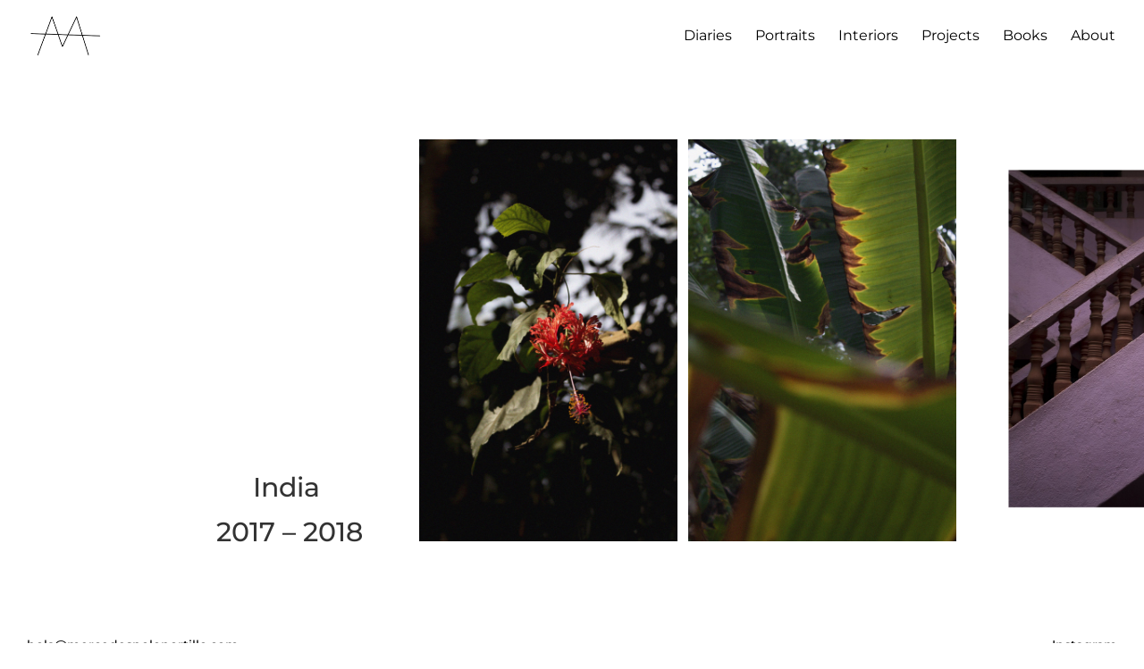

--- FILE ---
content_type: text/html; charset=UTF-8
request_url: https://mercedespoloportillo.com/project/india-2017-2018/
body_size: 32405
content:
<!DOCTYPE html>
<html lang="en-US">
<head>
	<meta charset="UTF-8" />
<meta http-equiv="X-UA-Compatible" content="IE=edge">
	<link rel="pingback" href="https://mercedespoloportillo.com/xmlrpc.php" />

	

	<title>India 2017-2018 | Mercedes Polo Portillo</title>
<style id="rocket-critical-css">.wp-block-media-text .wp-block-media-text__media{grid-area:media-text-media;margin:0}.wp-block-media-text .wp-block-media-text__content{word-break:break-word;grid-area:media-text-content;padding:0 8%}a,body,div,form,h1,html,img,li,span,ul{margin:0;padding:0;border:0;outline:0;background:0 0;font-size:100%;vertical-align:baseline;-webkit-text-size-adjust:100%;-ms-text-size-adjust:100%}body{line-height:1}ul{list-style:none}:focus{outline:0}article,footer,header,nav{display:block}body{color:#666;background-color:#fff;font-family:"Open Sans",Arial,sans-serif;font-size:14px;font-weight:500;-webkit-font-smoothing:antialiased;-moz-osx-font-smoothing:grayscale;line-height:1.7em}body.et_cover_background{background-repeat:no-repeat!important;background-attachment:fixed;background-position:top center!important;-webkit-background-size:cover!important;-moz-background-size:cover!important;background-size:cover!important}a{color:#2ea3f2;text-decoration:none}h1{padding-bottom:10px;color:#333;font-weight:500;line-height:1em}h1{font-size:30px}input{-webkit-appearance:none}input{font-family:inherit}img{max-width:100%;height:auto}#top-menu li{word-wrap:break-word}.mobile_menu_bar:after,.mobile_menu_bar:before{color:#2ea3f2}.et-search-form{border-color:#2ea3f2}#main-content{background-color:#fff}.container{position:relative;width:80%;max-width:1080px;margin:auto}.et_transparent_nav #page-container{padding-top:0!important}.container{position:relative;text-align:left}#main-header{position:relative;z-index:99999;top:0;width:100%;background-color:#fff;-webkit-box-shadow:0 1px 0 rgba(0,0,0,.1);-moz-box-shadow:0 1px 0 rgba(0,0,0,.1);box-shadow:0 1px 0 rgba(0,0,0,.1);font-weight:500;line-height:23px}.et_fixed_nav.et_show_nav #page-container{padding-top:80px}.et_fixed_nav #main-header{position:fixed}.et_header_style_left #et-top-navigation{padding-top:33px}.et_header_style_left #et-top-navigation nav&gt;ul&gt;li&gt;a{padding-bottom:33px}.et_header_style_left .logo_container{position:absolute;width:100%;height:100%}.et_header_style_left .mobile_menu_bar{padding-bottom:24px}#logo{display:inline-block;float:none;max-height:54%;margin-bottom:0;vertical-align:middle;-webkit-transform:translate3d(0,0,0)}span.logo_helper{display:inline-block;width:0;height:100%;vertical-align:middle}.et-social-icons{float:right}.et-social-icons li{display:inline-block;margin-left:20px}.et-social-icon a{display:inline-block;position:relative;color:#666;font-size:24px;text-align:center;text-decoration:none}#top-menu,#top-menu-nav{line-height:0}#et-top-navigation{font-weight:600}#top-menu,nav#top-menu-nav{float:left}#top-menu li{display:inline-block;padding-right:22px;font-size:14px}#top-menu&gt;li:last-child{padding-right:0}#top-menu a{display:block;position:relative;color:rgba(0,0,0,.6);text-decoration:none}.et-search-form{position:absolute;z-index:1000;top:0;right:0;bottom:0;width:100%}.et-search-form input{position:absolute;top:0;right:30px;bottom:0;width:90%;margin:auto;border:none;color:#333;background:0 0}.et-search-form .et-search-field::-ms-clear{display:none;width:0;height:0}.et_search_form_container{-webkit-animation:none;-moz-animation:none;-o-animation:none;animation:none}.container.et_search_form_container{position:relative;height:1px;opacity:0}span.et_close_search_field{display:block;position:absolute;z-index:99999;top:0;right:0;bottom:0;width:30px;height:30px;margin:auto}span.et_close_search_field:after{display:inline-block;-webkit-box-sizing:border-box;-moz-box-sizing:border-box;box-sizing:border-box;font-family:ETmodules;font-size:32px;font-weight:400;font-variant:normal;-webkit-font-smoothing:antialiased;line-height:1;text-transform:none;content:"\4d";speak:none}.container.et_menu_container{z-index:99}.et_search_outer{overflow:hidden;position:absolute;top:0;width:100%}form.et-search-form{background:rgba(0,0,0,0)!important}input[type=search]::-webkit-search-cancel-button{-webkit-appearance:none}.et_pb_pagebuilder_layout .entry-content,.et_pb_pagebuilder_layout .et_pb_post .entry-content{margin-bottom:0!important;padding-top:0}.project .entry-content{padding-top:30px}.single .et_pb_post{margin-bottom:27px}.et_pb_pagebuilder_layout .project .entry-content{padding-top:0}#et-top-navigation{float:right}#et_mobile_nav_menu{display:none;float:right}.mobile_menu_bar{display:block;position:relative;line-height:0}.mobile_menu_bar:before{position:relative;top:0;left:0;font-size:32px;content:"\61"}.mobile_nav .select_page{display:none}#main-footer{background-color:#222}#footer-bottom{padding:15px 0 5px;background-color:#1f1f1f;background-color:rgba(0,0,0,.32)}#footer-info{float:left;padding-bottom:10px;color:#666;text-align:left}#footer-info a{color:#666;font-weight:700}@media all and (min-width:981px){.et_fullwidth_nav .et-search-form,.et_fullwidth_nav .et_close_search_field{right:30px}.et_fullwidth_nav #main-header .container{width:100%;max-width:100%;padding-right:30px;padding-left:30px}}@media all and (max-width:980px){#page-container,.et_fixed_nav.et_show_nav #page-container{padding-top:80px}#top-menu{display:none}#et-top-navigation{margin-right:0}.et_fixed_nav #main-header{position:absolute}.et_header_style_left #et-top-navigation{display:block;padding-top:24px}.et_header_style_left #logo{max-width:50%}.et_header_style_left .et-search-form{width:50%!important;max-width:50%!important}#footer-info,.et-social-icons{float:none;text-align:center}.et-social-icons{margin:0 0 5px}#et_mobile_nav_menu{display:block}}@media all and (max-width:767px){#et-top-navigation{margin-right:0}}@media all and (max-width:479px){#et-top-navigation{margin-right:0}}@font-face{font-family:ETmodules;src:url(https://mercedespoloportillo.com/wp-content/themes/Divi/core/admin/fonts/modules.eot);src:url(https://mercedespoloportillo.com/wp-content/themes/Divi/core/admin/fonts/modules.eot?#iefix) format("embedded-opentype"),url(https://mercedespoloportillo.com/wp-content/themes/Divi/core/admin/fonts/modules.ttf) format("truetype"),url(https://mercedespoloportillo.com/wp-content/themes/Divi/core/admin/fonts/modules.woff) format("woff"),url(https://mercedespoloportillo.com/wp-content/themes/Divi/core/admin/fonts/modules.svg#ETmodules) format("svg");font-weight:400;font-style:normal}*{-webkit-box-sizing:border-box;-moz-box-sizing:border-box;box-sizing:border-box}.et-social-icon a:before,.mobile_menu_bar:before{text-shadow:0 0;font-family:ETmodules!important;font-weight:400;font-style:normal;font-variant:normal;-webkit-font-smoothing:antialiased;-moz-osx-font-smoothing:grayscale;line-height:1;text-transform:none;speak:none}.nav li{position:relative;line-height:1em}.mobile_menu_bar{display:block;position:relative;line-height:0}.mobile_menu_bar:before{position:relative;top:0;left:0;font-size:32px;content:"\61"}.mobile_nav .select_page{display:none}@media all and (min-width:981px){.et_pb_gutters3 .et_pb_column{margin-right:5.5%}.et_pb_gutters3 .et_pb_column_4_4{width:100%}.et_pb_gutters3 .et_pb_column_4_4 .et_pb_module{margin-bottom:2.75%}.et_pb_gutters1 .et_pb_column,.et_pb_gutters1.et_pb_row .et_pb_column{margin-right:0}.et_pb_gutters1 .et_pb_column_4_4,.et_pb_gutters1.et_pb_row .et_pb_column_4_4{width:100%}.et_pb_gutters1 .et_pb_column_4_4 .et_pb_module,.et_pb_gutters1.et_pb_row .et_pb_column_4_4 .et_pb_module{margin-bottom:0}}@media all and (max-width:980px){.et_pb_gutters1 .et_pb_column,.et_pb_gutters1.et_pb_row .et_pb_column{margin-bottom:0}.et_pb_gutters1 .et_pb_column .et_pb_module,.et_pb_gutters1.et_pb_row .et_pb_column .et_pb_module{margin-bottom:0}}@media all and (max-width:767px){.et_pb_gutters1 .et_pb_column,.et_pb_gutters1.et_pb_row .et_pb_column{margin-bottom:0}.et_pb_gutters1 .et_pb_column .et_pb_module,.et_pb_gutters1.et_pb_row .et_pb_column .et_pb_module{margin-bottom:0}}@media all and (max-width:479px){.et_pb_column{width:100%!important}.et_pb_gutters1 .et_pb_column,.et_pb_gutters1.et_pb_row .et_pb_column{margin:0!important}.et_pb_gutters1 .et_pb_column .et_pb_module,.et_pb_gutters1.et_pb_row .et_pb_column .et_pb_module{margin-bottom:0}}.clearfix:after{display:block;visibility:hidden;clear:both;height:0;font-size:0;content:" "}.et_pb_post,.et_pb_text{word-wrap:break-word}.et_pb_row{position:relative;width:80%;max-width:1080px;margin:auto}.et_pb_column{float:left;position:relative;z-index:9;background-position:center;background-size:cover}.et_pb_css_mix_blend_mode_passthrough{mix-blend-mode:unset!important}.et_pb_module,.et_pb_row{background-repeat:no-repeat;background-position:center;background-size:cover}.et_pb_with_border{border-width:0;border-style:solid;border-color:#333}.et_pb_image{display:block;margin-right:auto;margin-left:auto;line-height:0}.et_pb_image{display:block}.et_pb_image .et_pb_image_wrap{display:inline-block;position:relative;max-width:100%}.et_pb_image img{position:relative}.et_pb_post{margin-bottom:60px}.et_pb_post .entry-content{padding-top:30px}.et_pb_row:after{display:block;visibility:hidden;clear:both;width:0;height:0;line-height:0;content:"."}.et_pb_section{background-position:center;-webkit-background-size:100%;-webkit-background-size:cover;-moz-background-size:100%;-moz-background-size:cover;background-size:100%;background-size:cover}.et_pb_text&gt;:last-child{padding-bottom:0}.et_pb_text_inner{position:relative}.et_pb_text_align_left{text-align:left}.et_pb_section{position:relative;background-color:#fff}.et_pb_row .et_pb_column.et-last-child,.et_pb_row .et_pb_column:last-child{margin-right:0!important}.et_pb_module{-webkit-animation-timing-function:linear;-moz-animation-timing-function:linear;-o-animation-timing-function:linear;animation-timing-function:linear}.et_pb_module{-webkit-animation-duration:.2s;-moz-animation-duration:.2s;-o-animation-duration:.2s;animation-duration:.2s}@media all and (min-width:981px){.et_pb_section{padding:4% 0}.et_pb_row{padding:2% 0}.et_pb_section .et_pb_row .et_pb_column .et_pb_module:last-child{margin-bottom:0}.et_pb_row .et_pb_column.et-last-child,.et_pb_row .et_pb_column:last-child{margin-right:0!important}}@media all and (min-width:981px) and (max-width:1100px){.et_pb_post{margin-bottom:42px}}@media all and (max-width:980px){.et_pb_column{width:100%;margin-bottom:30px}.et_pb_section{padding:50px 0}.et_pb_row{padding:30px 0}.et_pb_row .et_pb_column.et-last-child,.et_pb_row .et_pb_column:last-child{margin-bottom:0}.et_pb_column .et_pb_module{margin-bottom:30px}.et_pb_row .et_pb_column .et_pb_module:last-child{margin-bottom:0}.et_pb_post{margin-bottom:42px}.et_always_center_on_mobile{margin-right:auto!important;margin-left:auto!important;text-align:center!important}.et_pb_section .et_pb_row{max-width:1080px!important}}@media all and (max-width:767px){.et_pb_post{margin-bottom:42px}}@media all and (max-width:479px){.et_pb_post{margin-bottom:42px}}.clearfix:after{display:block;visibility:hidden;clear:both;height:0;font-size:0;content:" "}.single .et_pb_row{overflow-x:scroll;overflow-y:hidden;white-space:nowrap}.single .et_pb_image img{height:450px;max-width:none!important}.single .et_pb_image{display:inline-block;margin-left:1%!important;}.single .et_pb_text{display:inline-block;margin-left:15%}#footer-bottom a{font-size:14px;color:#000;font-weight:500}#footer-bottom .container{width:100%;max-width:100%;padding-right:30px;padding-left:30px}#top-menu li a{font-weight:400}.mobile_menu_bar:before{color:#000}</style>
<style id="et-builder-googlefonts-cached-inline">/* Original: https://fonts.googleapis.com/css?family=Montserrat:100,200,300,regular,500,600,700,800,900,100italic,200italic,300italic,italic,500italic,600italic,700italic,800italic,900italic&#038;subset=latin,latin-ext&#038;display=swap *//* User Agent: Mozilla/5.0 (Unknown; Linux x86_64) AppleWebKit/538.1 (KHTML, like Gecko) Safari/538.1 Daum/4.1 */@font-face {font-family: 'Montserrat';font-style: italic;font-weight: 100;font-display: swap;src: url(https://fonts.gstatic.com/s/montserrat/v31/JTUFjIg1_i6t8kCHKm459Wx7xQYXK0vOoz6jq6R8WXZ0ow.ttf) format('truetype');}@font-face {font-family: 'Montserrat';font-style: italic;font-weight: 200;font-display: swap;src: url(https://fonts.gstatic.com/s/montserrat/v31/JTUFjIg1_i6t8kCHKm459Wx7xQYXK0vOoz6jqyR9WXZ0ow.ttf) format('truetype');}@font-face {font-family: 'Montserrat';font-style: italic;font-weight: 300;font-display: swap;src: url(https://fonts.gstatic.com/s/montserrat/v31/JTUFjIg1_i6t8kCHKm459Wx7xQYXK0vOoz6jq_p9WXZ0ow.ttf) format('truetype');}@font-face {font-family: 'Montserrat';font-style: italic;font-weight: 400;font-display: swap;src: url(https://fonts.gstatic.com/s/montserrat/v31/JTUFjIg1_i6t8kCHKm459Wx7xQYXK0vOoz6jq6R9WXZ0ow.ttf) format('truetype');}@font-face {font-family: 'Montserrat';font-style: italic;font-weight: 500;font-display: swap;src: url(https://fonts.gstatic.com/s/montserrat/v31/JTUFjIg1_i6t8kCHKm459Wx7xQYXK0vOoz6jq5Z9WXZ0ow.ttf) format('truetype');}@font-face {font-family: 'Montserrat';font-style: italic;font-weight: 600;font-display: swap;src: url(https://fonts.gstatic.com/s/montserrat/v31/JTUFjIg1_i6t8kCHKm459Wx7xQYXK0vOoz6jq3p6WXZ0ow.ttf) format('truetype');}@font-face {font-family: 'Montserrat';font-style: italic;font-weight: 700;font-display: swap;src: url(https://fonts.gstatic.com/s/montserrat/v31/JTUFjIg1_i6t8kCHKm459Wx7xQYXK0vOoz6jq0N6WXZ0ow.ttf) format('truetype');}@font-face {font-family: 'Montserrat';font-style: italic;font-weight: 800;font-display: swap;src: url(https://fonts.gstatic.com/s/montserrat/v31/JTUFjIg1_i6t8kCHKm459Wx7xQYXK0vOoz6jqyR6WXZ0ow.ttf) format('truetype');}@font-face {font-family: 'Montserrat';font-style: italic;font-weight: 900;font-display: swap;src: url(https://fonts.gstatic.com/s/montserrat/v31/JTUFjIg1_i6t8kCHKm459Wx7xQYXK0vOoz6jqw16WXZ0ow.ttf) format('truetype');}@font-face {font-family: 'Montserrat';font-style: normal;font-weight: 100;font-display: swap;src: url(https://fonts.gstatic.com/s/montserrat/v31/JTUHjIg1_i6t8kCHKm4532VJOt5-QNFgpCtr6Xw3aX8.ttf) format('truetype');}@font-face {font-family: 'Montserrat';font-style: normal;font-weight: 200;font-display: swap;src: url(https://fonts.gstatic.com/s/montserrat/v31/JTUHjIg1_i6t8kCHKm4532VJOt5-QNFgpCvr6Hw3aX8.ttf) format('truetype');}@font-face {font-family: 'Montserrat';font-style: normal;font-weight: 300;font-display: swap;src: url(https://fonts.gstatic.com/s/montserrat/v31/JTUHjIg1_i6t8kCHKm4532VJOt5-QNFgpCs16Hw3aX8.ttf) format('truetype');}@font-face {font-family: 'Montserrat';font-style: normal;font-weight: 400;font-display: swap;src: url(https://fonts.gstatic.com/s/montserrat/v31/JTUHjIg1_i6t8kCHKm4532VJOt5-QNFgpCtr6Hw3aX8.ttf) format('truetype');}@font-face {font-family: 'Montserrat';font-style: normal;font-weight: 500;font-display: swap;src: url(https://fonts.gstatic.com/s/montserrat/v31/JTUHjIg1_i6t8kCHKm4532VJOt5-QNFgpCtZ6Hw3aX8.ttf) format('truetype');}@font-face {font-family: 'Montserrat';font-style: normal;font-weight: 600;font-display: swap;src: url(https://fonts.gstatic.com/s/montserrat/v31/JTUHjIg1_i6t8kCHKm4532VJOt5-QNFgpCu173w3aX8.ttf) format('truetype');}@font-face {font-family: 'Montserrat';font-style: normal;font-weight: 700;font-display: swap;src: url(https://fonts.gstatic.com/s/montserrat/v31/JTUHjIg1_i6t8kCHKm4532VJOt5-QNFgpCuM73w3aX8.ttf) format('truetype');}@font-face {font-family: 'Montserrat';font-style: normal;font-weight: 800;font-display: swap;src: url(https://fonts.gstatic.com/s/montserrat/v31/JTUHjIg1_i6t8kCHKm4532VJOt5-QNFgpCvr73w3aX8.ttf) format('truetype');}@font-face {font-family: 'Montserrat';font-style: normal;font-weight: 900;font-display: swap;src: url(https://fonts.gstatic.com/s/montserrat/v31/JTUHjIg1_i6t8kCHKm4532VJOt5-QNFgpCvC73w3aX8.ttf) format('truetype');}/* User Agent: Mozilla/5.0 (Windows NT 6.1; WOW64; rv:27.0) Gecko/20100101 Firefox/27.0 */@font-face {font-family: 'Montserrat';font-style: italic;font-weight: 100;font-display: swap;src: url(https://fonts.gstatic.com/l/font?kit=JTUFjIg1_i6t8kCHKm459Wx7xQYXK0vOoz6jq6R8WXZ0oA&skey=2d3c1187d5eede0f&v=v31) format('woff');}@font-face {font-family: 'Montserrat';font-style: italic;font-weight: 200;font-display: swap;src: url(https://fonts.gstatic.com/l/font?kit=JTUFjIg1_i6t8kCHKm459Wx7xQYXK0vOoz6jqyR9WXZ0oA&skey=2d3c1187d5eede0f&v=v31) format('woff');}@font-face {font-family: 'Montserrat';font-style: italic;font-weight: 300;font-display: swap;src: url(https://fonts.gstatic.com/l/font?kit=JTUFjIg1_i6t8kCHKm459Wx7xQYXK0vOoz6jq_p9WXZ0oA&skey=2d3c1187d5eede0f&v=v31) format('woff');}@font-face {font-family: 'Montserrat';font-style: italic;font-weight: 400;font-display: swap;src: url(https://fonts.gstatic.com/l/font?kit=JTUFjIg1_i6t8kCHKm459Wx7xQYXK0vOoz6jq6R9WXZ0oA&skey=2d3c1187d5eede0f&v=v31) format('woff');}@font-face {font-family: 'Montserrat';font-style: italic;font-weight: 500;font-display: swap;src: url(https://fonts.gstatic.com/l/font?kit=JTUFjIg1_i6t8kCHKm459Wx7xQYXK0vOoz6jq5Z9WXZ0oA&skey=2d3c1187d5eede0f&v=v31) format('woff');}@font-face {font-family: 'Montserrat';font-style: italic;font-weight: 600;font-display: swap;src: url(https://fonts.gstatic.com/l/font?kit=JTUFjIg1_i6t8kCHKm459Wx7xQYXK0vOoz6jq3p6WXZ0oA&skey=2d3c1187d5eede0f&v=v31) format('woff');}@font-face {font-family: 'Montserrat';font-style: italic;font-weight: 700;font-display: swap;src: url(https://fonts.gstatic.com/l/font?kit=JTUFjIg1_i6t8kCHKm459Wx7xQYXK0vOoz6jq0N6WXZ0oA&skey=2d3c1187d5eede0f&v=v31) format('woff');}@font-face {font-family: 'Montserrat';font-style: italic;font-weight: 800;font-display: swap;src: url(https://fonts.gstatic.com/l/font?kit=JTUFjIg1_i6t8kCHKm459Wx7xQYXK0vOoz6jqyR6WXZ0oA&skey=2d3c1187d5eede0f&v=v31) format('woff');}@font-face {font-family: 'Montserrat';font-style: italic;font-weight: 900;font-display: swap;src: url(https://fonts.gstatic.com/l/font?kit=JTUFjIg1_i6t8kCHKm459Wx7xQYXK0vOoz6jqw16WXZ0oA&skey=2d3c1187d5eede0f&v=v31) format('woff');}@font-face {font-family: 'Montserrat';font-style: normal;font-weight: 100;font-display: swap;src: url(https://fonts.gstatic.com/l/font?kit=JTUHjIg1_i6t8kCHKm4532VJOt5-QNFgpCtr6Xw3aXw&skey=7bc19f711c0de8f&v=v31) format('woff');}@font-face {font-family: 'Montserrat';font-style: normal;font-weight: 200;font-display: swap;src: url(https://fonts.gstatic.com/l/font?kit=JTUHjIg1_i6t8kCHKm4532VJOt5-QNFgpCvr6Hw3aXw&skey=7bc19f711c0de8f&v=v31) format('woff');}@font-face {font-family: 'Montserrat';font-style: normal;font-weight: 300;font-display: swap;src: url(https://fonts.gstatic.com/l/font?kit=JTUHjIg1_i6t8kCHKm4532VJOt5-QNFgpCs16Hw3aXw&skey=7bc19f711c0de8f&v=v31) format('woff');}@font-face {font-family: 'Montserrat';font-style: normal;font-weight: 400;font-display: swap;src: url(https://fonts.gstatic.com/l/font?kit=JTUHjIg1_i6t8kCHKm4532VJOt5-QNFgpCtr6Hw3aXw&skey=7bc19f711c0de8f&v=v31) format('woff');}@font-face {font-family: 'Montserrat';font-style: normal;font-weight: 500;font-display: swap;src: url(https://fonts.gstatic.com/l/font?kit=JTUHjIg1_i6t8kCHKm4532VJOt5-QNFgpCtZ6Hw3aXw&skey=7bc19f711c0de8f&v=v31) format('woff');}@font-face {font-family: 'Montserrat';font-style: normal;font-weight: 600;font-display: swap;src: url(https://fonts.gstatic.com/l/font?kit=JTUHjIg1_i6t8kCHKm4532VJOt5-QNFgpCu173w3aXw&skey=7bc19f711c0de8f&v=v31) format('woff');}@font-face {font-family: 'Montserrat';font-style: normal;font-weight: 700;font-display: swap;src: url(https://fonts.gstatic.com/l/font?kit=JTUHjIg1_i6t8kCHKm4532VJOt5-QNFgpCuM73w3aXw&skey=7bc19f711c0de8f&v=v31) format('woff');}@font-face {font-family: 'Montserrat';font-style: normal;font-weight: 800;font-display: swap;src: url(https://fonts.gstatic.com/l/font?kit=JTUHjIg1_i6t8kCHKm4532VJOt5-QNFgpCvr73w3aXw&skey=7bc19f711c0de8f&v=v31) format('woff');}@font-face {font-family: 'Montserrat';font-style: normal;font-weight: 900;font-display: swap;src: url(https://fonts.gstatic.com/l/font?kit=JTUHjIg1_i6t8kCHKm4532VJOt5-QNFgpCvC73w3aXw&skey=7bc19f711c0de8f&v=v31) format('woff');}/* User Agent: Mozilla/5.0 (Windows NT 6.3; rv:39.0) Gecko/20100101 Firefox/39.0 */@font-face {font-family: 'Montserrat';font-style: italic;font-weight: 100;font-display: swap;src: url(https://fonts.gstatic.com/s/montserrat/v31/JTUFjIg1_i6t8kCHKm459Wx7xQYXK0vOoz6jq6R8WXZ0pg.woff2) format('woff2');}@font-face {font-family: 'Montserrat';font-style: italic;font-weight: 200;font-display: swap;src: url(https://fonts.gstatic.com/s/montserrat/v31/JTUFjIg1_i6t8kCHKm459Wx7xQYXK0vOoz6jqyR9WXZ0pg.woff2) format('woff2');}@font-face {font-family: 'Montserrat';font-style: italic;font-weight: 300;font-display: swap;src: url(https://fonts.gstatic.com/s/montserrat/v31/JTUFjIg1_i6t8kCHKm459Wx7xQYXK0vOoz6jq_p9WXZ0pg.woff2) format('woff2');}@font-face {font-family: 'Montserrat';font-style: italic;font-weight: 400;font-display: swap;src: url(https://fonts.gstatic.com/s/montserrat/v31/JTUFjIg1_i6t8kCHKm459Wx7xQYXK0vOoz6jq6R9WXZ0pg.woff2) format('woff2');}@font-face {font-family: 'Montserrat';font-style: italic;font-weight: 500;font-display: swap;src: url(https://fonts.gstatic.com/s/montserrat/v31/JTUFjIg1_i6t8kCHKm459Wx7xQYXK0vOoz6jq5Z9WXZ0pg.woff2) format('woff2');}@font-face {font-family: 'Montserrat';font-style: italic;font-weight: 600;font-display: swap;src: url(https://fonts.gstatic.com/s/montserrat/v31/JTUFjIg1_i6t8kCHKm459Wx7xQYXK0vOoz6jq3p6WXZ0pg.woff2) format('woff2');}@font-face {font-family: 'Montserrat';font-style: italic;font-weight: 700;font-display: swap;src: url(https://fonts.gstatic.com/s/montserrat/v31/JTUFjIg1_i6t8kCHKm459Wx7xQYXK0vOoz6jq0N6WXZ0pg.woff2) format('woff2');}@font-face {font-family: 'Montserrat';font-style: italic;font-weight: 800;font-display: swap;src: url(https://fonts.gstatic.com/s/montserrat/v31/JTUFjIg1_i6t8kCHKm459Wx7xQYXK0vOoz6jqyR6WXZ0pg.woff2) format('woff2');}@font-face {font-family: 'Montserrat';font-style: italic;font-weight: 900;font-display: swap;src: url(https://fonts.gstatic.com/s/montserrat/v31/JTUFjIg1_i6t8kCHKm459Wx7xQYXK0vOoz6jqw16WXZ0pg.woff2) format('woff2');}@font-face {font-family: 'Montserrat';font-style: normal;font-weight: 100;font-display: swap;src: url(https://fonts.gstatic.com/s/montserrat/v31/JTUHjIg1_i6t8kCHKm4532VJOt5-QNFgpCtr6Xw3aXo.woff2) format('woff2');}@font-face {font-family: 'Montserrat';font-style: normal;font-weight: 200;font-display: swap;src: url(https://fonts.gstatic.com/s/montserrat/v31/JTUHjIg1_i6t8kCHKm4532VJOt5-QNFgpCvr6Hw3aXo.woff2) format('woff2');}@font-face {font-family: 'Montserrat';font-style: normal;font-weight: 300;font-display: swap;src: url(https://fonts.gstatic.com/s/montserrat/v31/JTUHjIg1_i6t8kCHKm4532VJOt5-QNFgpCs16Hw3aXo.woff2) format('woff2');}@font-face {font-family: 'Montserrat';font-style: normal;font-weight: 400;font-display: swap;src: url(https://fonts.gstatic.com/s/montserrat/v31/JTUHjIg1_i6t8kCHKm4532VJOt5-QNFgpCtr6Hw3aXo.woff2) format('woff2');}@font-face {font-family: 'Montserrat';font-style: normal;font-weight: 500;font-display: swap;src: url(https://fonts.gstatic.com/s/montserrat/v31/JTUHjIg1_i6t8kCHKm4532VJOt5-QNFgpCtZ6Hw3aXo.woff2) format('woff2');}@font-face {font-family: 'Montserrat';font-style: normal;font-weight: 600;font-display: swap;src: url(https://fonts.gstatic.com/s/montserrat/v31/JTUHjIg1_i6t8kCHKm4532VJOt5-QNFgpCu173w3aXo.woff2) format('woff2');}@font-face {font-family: 'Montserrat';font-style: normal;font-weight: 700;font-display: swap;src: url(https://fonts.gstatic.com/s/montserrat/v31/JTUHjIg1_i6t8kCHKm4532VJOt5-QNFgpCuM73w3aXo.woff2) format('woff2');}@font-face {font-family: 'Montserrat';font-style: normal;font-weight: 800;font-display: swap;src: url(https://fonts.gstatic.com/s/montserrat/v31/JTUHjIg1_i6t8kCHKm4532VJOt5-QNFgpCvr73w3aXo.woff2) format('woff2');}@font-face {font-family: 'Montserrat';font-style: normal;font-weight: 900;font-display: swap;src: url(https://fonts.gstatic.com/s/montserrat/v31/JTUHjIg1_i6t8kCHKm4532VJOt5-QNFgpCvC73w3aXo.woff2) format('woff2');}</style><meta name='robots' content='max-image-preview:large' />

<link rel="alternate" type="application/rss+xml" title="Mercedes Polo Portillo &raquo; Feed" href="https://mercedespoloportillo.com/feed/" />
<link rel="alternate" title="oEmbed (JSON)" type="application/json+oembed" href="https://mercedespoloportillo.com/wp-json/oembed/1.0/embed?url=https%3A%2F%2Fmercedespoloportillo.com%2Fproject%2Findia-2017-2018%2F" />
<link rel="alternate" title="oEmbed (XML)" type="text/xml+oembed" href="https://mercedespoloportillo.com/wp-json/oembed/1.0/embed?url=https%3A%2F%2Fmercedespoloportillo.com%2Fproject%2Findia-2017-2018%2F&#038;format=xml" />
<meta content="Divi-Child v.1" name="generator"/><link rel='preload'  href='https://mercedespoloportillo.com/wp-content/plugins/meow-lightbox/app/style.min.css?ver=1767533867' data-rocket-async="style" as="style" onload="this.onload=null;this.rel='stylesheet'" onerror="this.removeAttribute('data-rocket-async')"  type='text/css' media='all' />
<style id='divi-style-parent-inline-inline-css' type='text/css'>
/*!
Theme Name: Divi
Theme URI: http://www.elegantthemes.com/gallery/divi/
Version: 4.27.5
Description: Smart. Flexible. Beautiful. Divi is the most powerful theme in our collection.
Author: Elegant Themes
Author URI: http://www.elegantthemes.com
License: GNU General Public License v2
License URI: http://www.gnu.org/licenses/gpl-2.0.html
*/

a,abbr,acronym,address,applet,b,big,blockquote,body,center,cite,code,dd,del,dfn,div,dl,dt,em,fieldset,font,form,h1,h2,h3,h4,h5,h6,html,i,iframe,img,ins,kbd,label,legend,li,object,ol,p,pre,q,s,samp,small,span,strike,strong,sub,sup,tt,u,ul,var{margin:0;padding:0;border:0;outline:0;font-size:100%;-ms-text-size-adjust:100%;-webkit-text-size-adjust:100%;vertical-align:baseline;background:transparent}body{line-height:1}ol,ul{list-style:none}blockquote,q{quotes:none}blockquote:after,blockquote:before,q:after,q:before{content:"";content:none}blockquote{margin:20px 0 30px;border-left:5px solid;padding-left:20px}:focus{outline:0}del{text-decoration:line-through}pre{overflow:auto;padding:10px}figure{margin:0}table{border-collapse:collapse;border-spacing:0}article,aside,footer,header,hgroup,nav,section{display:block}body{font-family:Open Sans,Arial,sans-serif;font-size:14px;color:#666;background-color:#fff;line-height:1.7em;font-weight:500;-webkit-font-smoothing:antialiased;-moz-osx-font-smoothing:grayscale}body.page-template-page-template-blank-php #page-container{padding-top:0!important}body.et_cover_background{background-size:cover!important;background-position:top!important;background-repeat:no-repeat!important;background-attachment:fixed}a{color:#2ea3f2}a,a:hover{text-decoration:none}p{padding-bottom:1em}p:not(.has-background):last-of-type{padding-bottom:0}p.et_normal_padding{padding-bottom:1em}strong{font-weight:700}cite,em,i{font-style:italic}code,pre{font-family:Courier New,monospace;margin-bottom:10px}ins{text-decoration:none}sub,sup{height:0;line-height:1;position:relative;vertical-align:baseline}sup{bottom:.8em}sub{top:.3em}dl{margin:0 0 1.5em}dl dt{font-weight:700}dd{margin-left:1.5em}blockquote p{padding-bottom:0}embed,iframe,object,video{max-width:100%}h1,h2,h3,h4,h5,h6{color:#333;padding-bottom:10px;line-height:1em;font-weight:500}h1 a,h2 a,h3 a,h4 a,h5 a,h6 a{color:inherit}h1{font-size:30px}h2{font-size:26px}h3{font-size:22px}h4{font-size:18px}h5{font-size:16px}h6{font-size:14px}input{-webkit-appearance:none}input[type=checkbox]{-webkit-appearance:checkbox}input[type=radio]{-webkit-appearance:radio}input.text,input.title,input[type=email],input[type=password],input[type=tel],input[type=text],select,textarea{background-color:#fff;border:1px solid #bbb;padding:2px;color:#4e4e4e}input.text:focus,input.title:focus,input[type=text]:focus,select:focus,textarea:focus{border-color:#2d3940;color:#3e3e3e}input.text,input.title,input[type=text],select,textarea{margin:0}textarea{padding:4px}button,input,select,textarea{font-family:inherit}img{max-width:100%;height:auto}.clear{clear:both}br.clear{margin:0;padding:0}.pagination{clear:both}#et_search_icon:hover,.et-social-icon a:hover,.et_password_protected_form .et_submit_button,.form-submit .et_pb_buttontton.alt.disabled,.nav-single a,.posted_in a{color:#2ea3f2}.et-search-form,blockquote{border-color:#2ea3f2}#main-content{background-color:#fff}.container{width:80%;max-width:1080px;margin:auto;position:relative}body:not(.et-tb) #main-content .container,body:not(.et-tb-has-header) #main-content .container{padding-top:58px}.et_full_width_page #main-content .container:before{display:none}.main_title{margin-bottom:20px}.et_password_protected_form .et_submit_button:hover,.form-submit .et_pb_button:hover{background:rgba(0,0,0,.05)}.et_button_icon_visible .et_pb_button{padding-right:2em;padding-left:.7em}.et_button_icon_visible .et_pb_button:after{opacity:1;margin-left:0}.et_button_left .et_pb_button:hover:after{left:.15em}.et_button_left .et_pb_button:after{margin-left:0;left:1em}.et_button_icon_visible.et_button_left .et_pb_button,.et_button_left .et_pb_button:hover,.et_button_left .et_pb_module .et_pb_button:hover{padding-left:2em;padding-right:.7em}.et_button_icon_visible.et_button_left .et_pb_button:after,.et_button_left .et_pb_button:hover:after{left:.15em}.et_password_protected_form .et_submit_button:hover,.form-submit .et_pb_button:hover{padding:.3em 1em}.et_button_no_icon .et_pb_button:after{display:none}.et_button_no_icon.et_button_icon_visible.et_button_left .et_pb_button,.et_button_no_icon.et_button_left .et_pb_button:hover,.et_button_no_icon .et_pb_button,.et_button_no_icon .et_pb_button:hover{padding:.3em 1em!important}.et_button_custom_icon .et_pb_button:after{line-height:1.7em}.et_button_custom_icon.et_button_icon_visible .et_pb_button:after,.et_button_custom_icon .et_pb_button:hover:after{margin-left:.3em}#left-area .post_format-post-format-gallery .wp-block-gallery:first-of-type{padding:0;margin-bottom:-16px}.entry-content table:not(.variations){border:1px solid #eee;margin:0 0 15px;text-align:left;width:100%}.entry-content thead th,.entry-content tr th{color:#555;font-weight:700;padding:9px 24px}.entry-content tr td{border-top:1px solid #eee;padding:6px 24px}#left-area ul,.entry-content ul,.et-l--body ul,.et-l--footer ul,.et-l--header ul{list-style-type:disc;padding:0 0 23px 1em;line-height:26px}#left-area ol,.entry-content ol,.et-l--body ol,.et-l--footer ol,.et-l--header ol{list-style-type:decimal;list-style-position:inside;padding:0 0 23px;line-height:26px}#left-area ul li ul,.entry-content ul li ol{padding:2px 0 2px 20px}#left-area ol li ul,.entry-content ol li ol,.et-l--body ol li ol,.et-l--footer ol li ol,.et-l--header ol li ol{padding:2px 0 2px 35px}#left-area ul.wp-block-gallery{display:-webkit-box;display:-ms-flexbox;display:flex;-ms-flex-wrap:wrap;flex-wrap:wrap;list-style-type:none;padding:0}#left-area ul.products{padding:0!important;line-height:1.7!important;list-style:none!important}.gallery-item a{display:block}.gallery-caption,.gallery-item a{width:90%}#wpadminbar{z-index:100001}#left-area .post-meta{font-size:14px;padding-bottom:15px}#left-area .post-meta a{text-decoration:none;color:#666}#left-area .et_featured_image{padding-bottom:7px}.single .post{padding-bottom:25px}body.single .et_audio_content{margin-bottom:-6px}.nav-single a{text-decoration:none;color:#2ea3f2;font-size:14px;font-weight:400}.nav-previous{float:left}.nav-next{float:right}.et_password_protected_form p input{background-color:#eee;border:none!important;width:100%!important;border-radius:0!important;font-size:14px;color:#999!important;padding:16px!important;-webkit-box-sizing:border-box;box-sizing:border-box}.et_password_protected_form label{display:none}.et_password_protected_form .et_submit_button{font-family:inherit;display:block;float:right;margin:8px auto 0;cursor:pointer}.post-password-required p.nocomments.container{max-width:100%}.post-password-required p.nocomments.container:before{display:none}.aligncenter,div.post .new-post .aligncenter{display:block;margin-left:auto;margin-right:auto}.wp-caption{border:1px solid #ddd;text-align:center;background-color:#f3f3f3;margin-bottom:10px;max-width:96%;padding:8px}.wp-caption.alignleft{margin:0 30px 20px 0}.wp-caption.alignright{margin:0 0 20px 30px}.wp-caption img{margin:0;padding:0;border:0}.wp-caption p.wp-caption-text{font-size:12px;padding:0 4px 5px;margin:0}.alignright{float:right}.alignleft{float:left}img.alignleft{display:inline;float:left;margin-right:15px}img.alignright{display:inline;float:right;margin-left:15px}.page.et_pb_pagebuilder_layout #main-content{background-color:transparent}body #main-content .et_builder_inner_content>h1,body #main-content .et_builder_inner_content>h2,body #main-content .et_builder_inner_content>h3,body #main-content .et_builder_inner_content>h4,body #main-content .et_builder_inner_content>h5,body #main-content .et_builder_inner_content>h6{line-height:1.4em}body #main-content .et_builder_inner_content>p{line-height:1.7em}.wp-block-pullquote{margin:20px 0 30px}.wp-block-pullquote.has-background blockquote{border-left:none}.wp-block-group.has-background{padding:1.5em 1.5em .5em}@media (min-width:981px){#left-area{width:79.125%;padding-bottom:23px}#main-content .container:before{content:"";position:absolute;top:0;height:100%;width:1px;background-color:#e2e2e2}.et_full_width_page #left-area,.et_no_sidebar #left-area{float:none;width:100%!important}.et_full_width_page #left-area{padding-bottom:0}.et_no_sidebar #main-content .container:before{display:none}}@media (max-width:980px){#page-container{padding-top:80px}.et-tb #page-container,.et-tb-has-header #page-container{padding-top:0!important}#left-area,#sidebar{width:100%!important}#main-content .container:before{display:none!important}.et_full_width_page .et_gallery_item:nth-child(4n+1){clear:none}}@media print{#page-container{padding-top:0!important}}#wp-admin-bar-et-use-visual-builder a:before{font-family:ETmodules!important;content:"\e625";font-size:30px!important;width:28px;margin-top:-3px;color:#974df3!important}#wp-admin-bar-et-use-visual-builder:hover a:before{color:#fff!important}#wp-admin-bar-et-use-visual-builder:hover a,#wp-admin-bar-et-use-visual-builder a:hover{transition:background-color .5s ease;-webkit-transition:background-color .5s ease;-moz-transition:background-color .5s ease;background-color:#7e3bd0!important;color:#fff!important}* html .clearfix,:first-child+html .clearfix{zoom:1}.iphone .et_pb_section_video_bg video::-webkit-media-controls-start-playback-button{display:none!important;-webkit-appearance:none}.et_mobile_device .et_pb_section_parallax .et_pb_parallax_css{background-attachment:scroll}.et-social-facebook a.icon:before{content:"\e093"}.et-social-twitter a.icon:before{content:"\e094"}.et-social-google-plus a.icon:before{content:"\e096"}.et-social-instagram a.icon:before{content:"\e09a"}.et-social-rss a.icon:before{content:"\e09e"}.ai1ec-single-event:after{content:" ";display:table;clear:both}.evcal_event_details .evcal_evdata_cell .eventon_details_shading_bot.eventon_details_shading_bot{z-index:3}.wp-block-divi-layout{margin-bottom:1em}*{-webkit-box-sizing:border-box;box-sizing:border-box}#et-info-email:before,#et-info-phone:before,#et_search_icon:before,.comment-reply-link:after,.et-cart-info span:before,.et-pb-arrow-next:before,.et-pb-arrow-prev:before,.et-social-icon a:before,.et_audio_container .mejs-playpause-button button:before,.et_audio_container .mejs-volume-button button:before,.et_overlay:before,.et_password_protected_form .et_submit_button:after,.et_pb_button:after,.et_pb_contact_reset:after,.et_pb_contact_submit:after,.et_pb_font_icon:before,.et_pb_newsletter_button:after,.et_pb_pricing_table_button:after,.et_pb_promo_button:after,.et_pb_testimonial:before,.et_pb_toggle_title:before,.form-submit .et_pb_button:after,.mobile_menu_bar:before,a.et_pb_more_button:after{font-family:ETmodules!important;speak:none;font-style:normal;font-weight:400;-webkit-font-feature-settings:normal;font-feature-settings:normal;font-variant:normal;text-transform:none;line-height:1;-webkit-font-smoothing:antialiased;-moz-osx-font-smoothing:grayscale;text-shadow:0 0;direction:ltr}.et-pb-icon,.et_pb_custom_button_icon.et_pb_button:after,.et_pb_login .et_pb_custom_button_icon.et_pb_button:after,.et_pb_woo_custom_button_icon .button.et_pb_custom_button_icon.et_pb_button:after,.et_pb_woo_custom_button_icon .button.et_pb_custom_button_icon.et_pb_button:hover:after{content:attr(data-icon)}.et-pb-icon{font-family:ETmodules;speak:none;font-weight:400;-webkit-font-feature-settings:normal;font-feature-settings:normal;font-variant:normal;text-transform:none;line-height:1;-webkit-font-smoothing:antialiased;font-size:96px;font-style:normal;display:inline-block;-webkit-box-sizing:border-box;box-sizing:border-box;direction:ltr}#et-ajax-saving{display:none;-webkit-transition:background .3s,-webkit-box-shadow .3s;transition:background .3s,-webkit-box-shadow .3s;transition:background .3s,box-shadow .3s;transition:background .3s,box-shadow .3s,-webkit-box-shadow .3s;-webkit-box-shadow:rgba(0,139,219,.247059) 0 0 60px;box-shadow:0 0 60px rgba(0,139,219,.247059);position:fixed;top:50%;left:50%;width:50px;height:50px;background:#fff;border-radius:50px;margin:-25px 0 0 -25px;z-index:999999;text-align:center}#et-ajax-saving img{margin:9px}.et-safe-mode-indicator,.et-safe-mode-indicator:focus,.et-safe-mode-indicator:hover{-webkit-box-shadow:0 5px 10px rgba(41,196,169,.15);box-shadow:0 5px 10px rgba(41,196,169,.15);background:#29c4a9;color:#fff;font-size:14px;font-weight:600;padding:12px;line-height:16px;border-radius:3px;position:fixed;bottom:30px;right:30px;z-index:999999;text-decoration:none;font-family:Open Sans,sans-serif;-webkit-font-smoothing:antialiased;-moz-osx-font-smoothing:grayscale}.et_pb_button{font-size:20px;font-weight:500;padding:.3em 1em;line-height:1.7em!important;background-color:transparent;background-size:cover;background-position:50%;background-repeat:no-repeat;border:2px solid;border-radius:3px;-webkit-transition-duration:.2s;transition-duration:.2s;-webkit-transition-property:all!important;transition-property:all!important}.et_pb_button,.et_pb_button_inner{position:relative}.et_pb_button:hover,.et_pb_module .et_pb_button:hover{border:2px solid transparent;padding:.3em 2em .3em .7em}.et_pb_button:hover{background-color:hsla(0,0%,100%,.2)}.et_pb_bg_layout_light.et_pb_button:hover,.et_pb_bg_layout_light .et_pb_button:hover{background-color:rgba(0,0,0,.05)}.et_pb_button:after,.et_pb_button:before{font-size:32px;line-height:1em;content:"\35";opacity:0;position:absolute;margin-left:-1em;-webkit-transition:all .2s;transition:all .2s;text-transform:none;-webkit-font-feature-settings:"kern" off;font-feature-settings:"kern" off;font-variant:none;font-style:normal;font-weight:400;text-shadow:none}.et_pb_button.et_hover_enabled:hover:after,.et_pb_button.et_pb_hovered:hover:after{-webkit-transition:none!important;transition:none!important}.et_pb_button:before{display:none}.et_pb_button:hover:after{opacity:1;margin-left:0}.et_pb_column_1_3 h1,.et_pb_column_1_4 h1,.et_pb_column_1_5 h1,.et_pb_column_1_6 h1,.et_pb_column_2_5 h1{font-size:26px}.et_pb_column_1_3 h2,.et_pb_column_1_4 h2,.et_pb_column_1_5 h2,.et_pb_column_1_6 h2,.et_pb_column_2_5 h2{font-size:23px}.et_pb_column_1_3 h3,.et_pb_column_1_4 h3,.et_pb_column_1_5 h3,.et_pb_column_1_6 h3,.et_pb_column_2_5 h3{font-size:20px}.et_pb_column_1_3 h4,.et_pb_column_1_4 h4,.et_pb_column_1_5 h4,.et_pb_column_1_6 h4,.et_pb_column_2_5 h4{font-size:18px}.et_pb_column_1_3 h5,.et_pb_column_1_4 h5,.et_pb_column_1_5 h5,.et_pb_column_1_6 h5,.et_pb_column_2_5 h5{font-size:16px}.et_pb_column_1_3 h6,.et_pb_column_1_4 h6,.et_pb_column_1_5 h6,.et_pb_column_1_6 h6,.et_pb_column_2_5 h6{font-size:15px}.et_pb_bg_layout_dark,.et_pb_bg_layout_dark h1,.et_pb_bg_layout_dark h2,.et_pb_bg_layout_dark h3,.et_pb_bg_layout_dark h4,.et_pb_bg_layout_dark h5,.et_pb_bg_layout_dark h6{color:#fff!important}.et_pb_module.et_pb_text_align_left{text-align:left}.et_pb_module.et_pb_text_align_center{text-align:center}.et_pb_module.et_pb_text_align_right{text-align:right}.et_pb_module.et_pb_text_align_justified{text-align:justify}.clearfix:after{visibility:hidden;display:block;font-size:0;content:" ";clear:both;height:0}.et_pb_bg_layout_light .et_pb_more_button{color:#2ea3f2}.et_builder_inner_content{position:relative;z-index:1}header .et_builder_inner_content{z-index:2}.et_pb_css_mix_blend_mode_passthrough{mix-blend-mode:unset!important}.et_pb_image_container{margin:-20px -20px 29px}.et_pb_module_inner{position:relative}.et_hover_enabled_preview{z-index:2}.et_hover_enabled:hover{position:relative;z-index:2}.et_pb_all_tabs,.et_pb_module,.et_pb_posts_nav a,.et_pb_tab,.et_pb_with_background{position:relative;background-size:cover;background-position:50%;background-repeat:no-repeat}.et_pb_background_mask,.et_pb_background_pattern{bottom:0;left:0;position:absolute;right:0;top:0}.et_pb_background_mask{background-size:calc(100% + 2px) calc(100% + 2px);background-repeat:no-repeat;background-position:50%;overflow:hidden}.et_pb_background_pattern{background-position:0 0;background-repeat:repeat}.et_pb_with_border{position:relative;border:0 solid #333}.post-password-required .et_pb_row{padding:0;width:100%}.post-password-required .et_password_protected_form{min-height:0}body.et_pb_pagebuilder_layout.et_pb_show_title .post-password-required .et_password_protected_form h1,body:not(.et_pb_pagebuilder_layout) .post-password-required .et_password_protected_form h1{display:none}.et_pb_no_bg{padding:0!important}.et_overlay.et_pb_inline_icon:before,.et_pb_inline_icon:before{content:attr(data-icon)}.et_pb_more_button{color:inherit;text-shadow:none;text-decoration:none;display:inline-block;margin-top:20px}.et_parallax_bg_wrap{overflow:hidden;position:absolute;top:0;right:0;bottom:0;left:0}.et_parallax_bg{background-repeat:no-repeat;background-position:top;background-size:cover;position:absolute;bottom:0;left:0;width:100%;height:100%;display:block}.et_parallax_bg.et_parallax_bg__hover,.et_parallax_bg.et_parallax_bg_phone,.et_parallax_bg.et_parallax_bg_tablet,.et_parallax_gradient.et_parallax_gradient__hover,.et_parallax_gradient.et_parallax_gradient_phone,.et_parallax_gradient.et_parallax_gradient_tablet,.et_pb_section_parallax_hover:hover .et_parallax_bg:not(.et_parallax_bg__hover),.et_pb_section_parallax_hover:hover .et_parallax_gradient:not(.et_parallax_gradient__hover){display:none}.et_pb_section_parallax_hover:hover .et_parallax_bg.et_parallax_bg__hover,.et_pb_section_parallax_hover:hover .et_parallax_gradient.et_parallax_gradient__hover{display:block}.et_parallax_gradient{bottom:0;display:block;left:0;position:absolute;right:0;top:0}.et_pb_module.et_pb_section_parallax,.et_pb_posts_nav a.et_pb_section_parallax,.et_pb_tab.et_pb_section_parallax{position:relative}.et_pb_section_parallax .et_pb_parallax_css,.et_pb_slides .et_parallax_bg.et_pb_parallax_css{background-attachment:fixed}body.et-bfb .et_pb_section_parallax .et_pb_parallax_css,body.et-bfb .et_pb_slides .et_parallax_bg.et_pb_parallax_css{background-attachment:scroll;bottom:auto}.et_pb_section_parallax.et_pb_column .et_pb_module,.et_pb_section_parallax.et_pb_row .et_pb_column,.et_pb_section_parallax.et_pb_row .et_pb_module{z-index:9;position:relative}.et_pb_more_button:hover:after{opacity:1;margin-left:0}.et_pb_preload .et_pb_section_video_bg,.et_pb_preload>div{visibility:hidden}.et_pb_preload,.et_pb_section.et_pb_section_video.et_pb_preload{position:relative;background:#464646!important}.et_pb_preload:before{content:"";position:absolute;top:50%;left:50%;background:url(https://mercedespoloportillo.com/wp-content/themes/Divi/includes/builder/styles/images/preloader.gif) no-repeat;border-radius:32px;width:32px;height:32px;margin:-16px 0 0 -16px}.box-shadow-overlay{position:absolute;top:0;left:0;width:100%;height:100%;z-index:10;pointer-events:none}.et_pb_section>.box-shadow-overlay~.et_pb_row{z-index:11}body.safari .section_has_divider{will-change:transform}.et_pb_row>.box-shadow-overlay{z-index:8}.has-box-shadow-overlay{position:relative}.et_clickable{cursor:pointer}.screen-reader-text{border:0;clip:rect(1px,1px,1px,1px);-webkit-clip-path:inset(50%);clip-path:inset(50%);height:1px;margin:-1px;overflow:hidden;padding:0;position:absolute!important;width:1px;word-wrap:normal!important}.et_multi_view_hidden,.et_multi_view_hidden_image{display:none!important}@keyframes multi-view-image-fade{0%{opacity:0}10%{opacity:.1}20%{opacity:.2}30%{opacity:.3}40%{opacity:.4}50%{opacity:.5}60%{opacity:.6}70%{opacity:.7}80%{opacity:.8}90%{opacity:.9}to{opacity:1}}.et_multi_view_image__loading{visibility:hidden}.et_multi_view_image__loaded{-webkit-animation:multi-view-image-fade .5s;animation:multi-view-image-fade .5s}#et-pb-motion-effects-offset-tracker{visibility:hidden!important;opacity:0;position:absolute;top:0;left:0}.et-pb-before-scroll-animation{opacity:0}header.et-l.et-l--header:after{clear:both;display:block;content:""}.et_pb_module{-webkit-animation-timing-function:linear;animation-timing-function:linear;-webkit-animation-duration:.2s;animation-duration:.2s}@-webkit-keyframes fadeBottom{0%{opacity:0;-webkit-transform:translateY(10%);transform:translateY(10%)}to{opacity:1;-webkit-transform:translateY(0);transform:translateY(0)}}@keyframes fadeBottom{0%{opacity:0;-webkit-transform:translateY(10%);transform:translateY(10%)}to{opacity:1;-webkit-transform:translateY(0);transform:translateY(0)}}@-webkit-keyframes fadeLeft{0%{opacity:0;-webkit-transform:translateX(-10%);transform:translateX(-10%)}to{opacity:1;-webkit-transform:translateX(0);transform:translateX(0)}}@keyframes fadeLeft{0%{opacity:0;-webkit-transform:translateX(-10%);transform:translateX(-10%)}to{opacity:1;-webkit-transform:translateX(0);transform:translateX(0)}}@-webkit-keyframes fadeRight{0%{opacity:0;-webkit-transform:translateX(10%);transform:translateX(10%)}to{opacity:1;-webkit-transform:translateX(0);transform:translateX(0)}}@keyframes fadeRight{0%{opacity:0;-webkit-transform:translateX(10%);transform:translateX(10%)}to{opacity:1;-webkit-transform:translateX(0);transform:translateX(0)}}@-webkit-keyframes fadeTop{0%{opacity:0;-webkit-transform:translateY(-10%);transform:translateY(-10%)}to{opacity:1;-webkit-transform:translateX(0);transform:translateX(0)}}@keyframes fadeTop{0%{opacity:0;-webkit-transform:translateY(-10%);transform:translateY(-10%)}to{opacity:1;-webkit-transform:translateX(0);transform:translateX(0)}}@-webkit-keyframes fadeIn{0%{opacity:0}to{opacity:1}}@keyframes fadeIn{0%{opacity:0}to{opacity:1}}.et-waypoint:not(.et_pb_counters){opacity:0}@media (min-width:981px){.et_pb_section.et_section_specialty div.et_pb_row .et_pb_column .et_pb_column .et_pb_module.et-last-child,.et_pb_section.et_section_specialty div.et_pb_row .et_pb_column .et_pb_column .et_pb_module:last-child,.et_pb_section.et_section_specialty div.et_pb_row .et_pb_column .et_pb_row_inner .et_pb_column .et_pb_module.et-last-child,.et_pb_section.et_section_specialty div.et_pb_row .et_pb_column .et_pb_row_inner .et_pb_column .et_pb_module:last-child,.et_pb_section div.et_pb_row .et_pb_column .et_pb_module.et-last-child,.et_pb_section div.et_pb_row .et_pb_column .et_pb_module:last-child{margin-bottom:0}}@media (max-width:980px){.et_overlay.et_pb_inline_icon_tablet:before,.et_pb_inline_icon_tablet:before{content:attr(data-icon-tablet)}.et_parallax_bg.et_parallax_bg_tablet_exist,.et_parallax_gradient.et_parallax_gradient_tablet_exist{display:none}.et_parallax_bg.et_parallax_bg_tablet,.et_parallax_gradient.et_parallax_gradient_tablet{display:block}.et_pb_column .et_pb_module{margin-bottom:30px}.et_pb_row .et_pb_column .et_pb_module.et-last-child,.et_pb_row .et_pb_column .et_pb_module:last-child,.et_section_specialty .et_pb_row .et_pb_column .et_pb_module.et-last-child,.et_section_specialty .et_pb_row .et_pb_column .et_pb_module:last-child{margin-bottom:0}.et_pb_more_button{display:inline-block!important}.et_pb_bg_layout_light_tablet.et_pb_button,.et_pb_bg_layout_light_tablet.et_pb_module.et_pb_button,.et_pb_bg_layout_light_tablet .et_pb_more_button{color:#2ea3f2}.et_pb_bg_layout_light_tablet .et_pb_forgot_password a{color:#666}.et_pb_bg_layout_light_tablet h1,.et_pb_bg_layout_light_tablet h2,.et_pb_bg_layout_light_tablet h3,.et_pb_bg_layout_light_tablet h4,.et_pb_bg_layout_light_tablet h5,.et_pb_bg_layout_light_tablet h6{color:#333!important}.et_pb_module .et_pb_bg_layout_light_tablet.et_pb_button{color:#2ea3f2!important}.et_pb_bg_layout_light_tablet{color:#666!important}.et_pb_bg_layout_dark_tablet,.et_pb_bg_layout_dark_tablet h1,.et_pb_bg_layout_dark_tablet h2,.et_pb_bg_layout_dark_tablet h3,.et_pb_bg_layout_dark_tablet h4,.et_pb_bg_layout_dark_tablet h5,.et_pb_bg_layout_dark_tablet h6{color:#fff!important}.et_pb_bg_layout_dark_tablet.et_pb_button,.et_pb_bg_layout_dark_tablet.et_pb_module.et_pb_button,.et_pb_bg_layout_dark_tablet .et_pb_more_button{color:inherit}.et_pb_bg_layout_dark_tablet .et_pb_forgot_password a{color:#fff}.et_pb_module.et_pb_text_align_left-tablet{text-align:left}.et_pb_module.et_pb_text_align_center-tablet{text-align:center}.et_pb_module.et_pb_text_align_right-tablet{text-align:right}.et_pb_module.et_pb_text_align_justified-tablet{text-align:justify}}@media (max-width:767px){.et_pb_more_button{display:inline-block!important}.et_overlay.et_pb_inline_icon_phone:before,.et_pb_inline_icon_phone:before{content:attr(data-icon-phone)}.et_parallax_bg.et_parallax_bg_phone_exist,.et_parallax_gradient.et_parallax_gradient_phone_exist{display:none}.et_parallax_bg.et_parallax_bg_phone,.et_parallax_gradient.et_parallax_gradient_phone{display:block}.et-hide-mobile{display:none!important}.et_pb_bg_layout_light_phone.et_pb_button,.et_pb_bg_layout_light_phone.et_pb_module.et_pb_button,.et_pb_bg_layout_light_phone .et_pb_more_button{color:#2ea3f2}.et_pb_bg_layout_light_phone .et_pb_forgot_password a{color:#666}.et_pb_bg_layout_light_phone h1,.et_pb_bg_layout_light_phone h2,.et_pb_bg_layout_light_phone h3,.et_pb_bg_layout_light_phone h4,.et_pb_bg_layout_light_phone h5,.et_pb_bg_layout_light_phone h6{color:#333!important}.et_pb_module .et_pb_bg_layout_light_phone.et_pb_button{color:#2ea3f2!important}.et_pb_bg_layout_light_phone{color:#666!important}.et_pb_bg_layout_dark_phone,.et_pb_bg_layout_dark_phone h1,.et_pb_bg_layout_dark_phone h2,.et_pb_bg_layout_dark_phone h3,.et_pb_bg_layout_dark_phone h4,.et_pb_bg_layout_dark_phone h5,.et_pb_bg_layout_dark_phone h6{color:#fff!important}.et_pb_bg_layout_dark_phone.et_pb_button,.et_pb_bg_layout_dark_phone.et_pb_module.et_pb_button,.et_pb_bg_layout_dark_phone .et_pb_more_button{color:inherit}.et_pb_module .et_pb_bg_layout_dark_phone.et_pb_button{color:#fff!important}.et_pb_bg_layout_dark_phone .et_pb_forgot_password a{color:#fff}.et_pb_module.et_pb_text_align_left-phone{text-align:left}.et_pb_module.et_pb_text_align_center-phone{text-align:center}.et_pb_module.et_pb_text_align_right-phone{text-align:right}.et_pb_module.et_pb_text_align_justified-phone{text-align:justify}}@media (max-width:479px){a.et_pb_more_button{display:block}}@media (min-width:768px) and (max-width:980px){[data-et-multi-view-load-tablet-hidden=true]:not(.et_multi_view_swapped){display:none!important}}@media (max-width:767px){[data-et-multi-view-load-phone-hidden=true]:not(.et_multi_view_swapped){display:none!important}}.et_pb_menu.et_pb_menu--style-inline_centered_logo .et_pb_menu__menu nav ul{-webkit-box-pack:center;-ms-flex-pack:center;justify-content:center}@-webkit-keyframes multi-view-image-fade{0%{-webkit-transform:scale(1);transform:scale(1);opacity:1}50%{-webkit-transform:scale(1.01);transform:scale(1.01);opacity:1}to{-webkit-transform:scale(1);transform:scale(1);opacity:1}}
/*# sourceURL=divi-style-parent-inline-inline-css */
</style>
<style id='divi-dynamic-critical-inline-css' type='text/css'>
@font-face{font-family:ETmodules;font-display:block;src:url(//mercedespoloportillo.com/wp-content/themes/Divi/core/admin/fonts/modules/all/modules.eot);src:url(//mercedespoloportillo.com/wp-content/themes/Divi/core/admin/fonts/modules/all/modules.eot?#iefix) format("embedded-opentype"),url(//mercedespoloportillo.com/wp-content/themes/Divi/core/admin/fonts/modules/all/modules.woff) format("woff"),url(//mercedespoloportillo.com/wp-content/themes/Divi/core/admin/fonts/modules/all/modules.ttf) format("truetype"),url(//mercedespoloportillo.com/wp-content/themes/Divi/core/admin/fonts/modules/all/modules.svg#ETmodules) format("svg");font-weight:400;font-style:normal}
.et_pb_post{margin-bottom:60px;word-wrap:break-word}.et_pb_fullwidth_post_content.et_pb_with_border img,.et_pb_post_content.et_pb_with_border img,.et_pb_with_border .et_pb_post .et_pb_slides,.et_pb_with_border .et_pb_post img:not(.woocommerce-placeholder),.et_pb_with_border.et_pb_posts .et_pb_post,.et_pb_with_border.et_pb_posts_nav span.nav-next a,.et_pb_with_border.et_pb_posts_nav span.nav-previous a{border:0 solid #333}.et_pb_post .entry-content{padding-top:30px}.et_pb_post .entry-featured-image-url{display:block;position:relative;margin-bottom:30px}.et_pb_post .entry-title a,.et_pb_post h2 a{text-decoration:none}.et_pb_post .post-meta{font-size:14px;margin-bottom:6px}.et_pb_post .more,.et_pb_post .post-meta a{text-decoration:none}.et_pb_post .more{color:#82c0c7}.et_pb_posts a.more-link{clear:both;display:block}.et_pb_posts .et_pb_post{position:relative}.et_pb_has_overlay.et_pb_post .et_pb_image_container a{display:block;position:relative;overflow:hidden}.et_pb_image_container img,.et_pb_post a img{vertical-align:bottom;max-width:100%}@media (min-width:981px) and (max-width:1100px){.et_pb_post{margin-bottom:42px}}@media (max-width:980px){.et_pb_post{margin-bottom:42px}.et_pb_bg_layout_light_tablet .et_pb_post .post-meta,.et_pb_bg_layout_light_tablet .et_pb_post .post-meta a,.et_pb_bg_layout_light_tablet .et_pb_post p{color:#666}.et_pb_bg_layout_dark_tablet .et_pb_post .post-meta,.et_pb_bg_layout_dark_tablet .et_pb_post .post-meta a,.et_pb_bg_layout_dark_tablet .et_pb_post p{color:inherit}.et_pb_bg_layout_dark_tablet .comment_postinfo a,.et_pb_bg_layout_dark_tablet .comment_postinfo span{color:#fff}}@media (max-width:767px){.et_pb_post{margin-bottom:42px}.et_pb_post>h2{font-size:18px}.et_pb_bg_layout_light_phone .et_pb_post .post-meta,.et_pb_bg_layout_light_phone .et_pb_post .post-meta a,.et_pb_bg_layout_light_phone .et_pb_post p{color:#666}.et_pb_bg_layout_dark_phone .et_pb_post .post-meta,.et_pb_bg_layout_dark_phone .et_pb_post .post-meta a,.et_pb_bg_layout_dark_phone .et_pb_post p{color:inherit}.et_pb_bg_layout_dark_phone .comment_postinfo a,.et_pb_bg_layout_dark_phone .comment_postinfo span{color:#fff}}@media (max-width:479px){.et_pb_post{margin-bottom:42px}.et_pb_post h2{font-size:16px;padding-bottom:0}.et_pb_post .post-meta{color:#666;font-size:14px}}
@media (min-width:981px){.et_pb_gutters3 .et_pb_column,.et_pb_gutters3.et_pb_row .et_pb_column{margin-right:5.5%}.et_pb_gutters3 .et_pb_column_4_4,.et_pb_gutters3.et_pb_row .et_pb_column_4_4{width:100%}.et_pb_gutters3 .et_pb_column_4_4 .et_pb_module,.et_pb_gutters3.et_pb_row .et_pb_column_4_4 .et_pb_module{margin-bottom:2.75%}.et_pb_gutters3 .et_pb_column_3_4,.et_pb_gutters3.et_pb_row .et_pb_column_3_4{width:73.625%}.et_pb_gutters3 .et_pb_column_3_4 .et_pb_module,.et_pb_gutters3.et_pb_row .et_pb_column_3_4 .et_pb_module{margin-bottom:3.735%}.et_pb_gutters3 .et_pb_column_2_3,.et_pb_gutters3.et_pb_row .et_pb_column_2_3{width:64.833%}.et_pb_gutters3 .et_pb_column_2_3 .et_pb_module,.et_pb_gutters3.et_pb_row .et_pb_column_2_3 .et_pb_module{margin-bottom:4.242%}.et_pb_gutters3 .et_pb_column_3_5,.et_pb_gutters3.et_pb_row .et_pb_column_3_5{width:57.8%}.et_pb_gutters3 .et_pb_column_3_5 .et_pb_module,.et_pb_gutters3.et_pb_row .et_pb_column_3_5 .et_pb_module{margin-bottom:4.758%}.et_pb_gutters3 .et_pb_column_1_2,.et_pb_gutters3.et_pb_row .et_pb_column_1_2{width:47.25%}.et_pb_gutters3 .et_pb_column_1_2 .et_pb_module,.et_pb_gutters3.et_pb_row .et_pb_column_1_2 .et_pb_module{margin-bottom:5.82%}.et_pb_gutters3 .et_pb_column_2_5,.et_pb_gutters3.et_pb_row .et_pb_column_2_5{width:36.7%}.et_pb_gutters3 .et_pb_column_2_5 .et_pb_module,.et_pb_gutters3.et_pb_row .et_pb_column_2_5 .et_pb_module{margin-bottom:7.493%}.et_pb_gutters3 .et_pb_column_1_3,.et_pb_gutters3.et_pb_row .et_pb_column_1_3{width:29.6667%}.et_pb_gutters3 .et_pb_column_1_3 .et_pb_module,.et_pb_gutters3.et_pb_row .et_pb_column_1_3 .et_pb_module{margin-bottom:9.27%}.et_pb_gutters3 .et_pb_column_1_4,.et_pb_gutters3.et_pb_row .et_pb_column_1_4{width:20.875%}.et_pb_gutters3 .et_pb_column_1_4 .et_pb_module,.et_pb_gutters3.et_pb_row .et_pb_column_1_4 .et_pb_module{margin-bottom:13.174%}.et_pb_gutters3 .et_pb_column_1_5,.et_pb_gutters3.et_pb_row .et_pb_column_1_5{width:15.6%}.et_pb_gutters3 .et_pb_column_1_5 .et_pb_module,.et_pb_gutters3.et_pb_row .et_pb_column_1_5 .et_pb_module{margin-bottom:17.628%}.et_pb_gutters3 .et_pb_column_1_6,.et_pb_gutters3.et_pb_row .et_pb_column_1_6{width:12.0833%}.et_pb_gutters3 .et_pb_column_1_6 .et_pb_module,.et_pb_gutters3.et_pb_row .et_pb_column_1_6 .et_pb_module{margin-bottom:22.759%}.et_pb_gutters3 .et_full_width_page.woocommerce-page ul.products li.product{width:20.875%;margin-right:5.5%;margin-bottom:5.5%}.et_pb_gutters3.et_left_sidebar.woocommerce-page #main-content ul.products li.product,.et_pb_gutters3.et_right_sidebar.woocommerce-page #main-content ul.products li.product{width:28.353%;margin-right:7.47%}.et_pb_gutters3.et_left_sidebar.woocommerce-page #main-content ul.products.columns-1 li.product,.et_pb_gutters3.et_right_sidebar.woocommerce-page #main-content ul.products.columns-1 li.product{width:100%;margin-right:0}.et_pb_gutters3.et_left_sidebar.woocommerce-page #main-content ul.products.columns-2 li.product,.et_pb_gutters3.et_right_sidebar.woocommerce-page #main-content ul.products.columns-2 li.product{width:48%;margin-right:4%}.et_pb_gutters3.et_left_sidebar.woocommerce-page #main-content ul.products.columns-2 li:nth-child(2n+2),.et_pb_gutters3.et_right_sidebar.woocommerce-page #main-content ul.products.columns-2 li:nth-child(2n+2){margin-right:0}.et_pb_gutters3.et_left_sidebar.woocommerce-page #main-content ul.products.columns-2 li:nth-child(3n+1),.et_pb_gutters3.et_right_sidebar.woocommerce-page #main-content ul.products.columns-2 li:nth-child(3n+1){clear:none}}
@media (min-width:981px){.et_pb_gutter.et_pb_gutters1 #left-area{width:75%}.et_pb_gutter.et_pb_gutters1 #sidebar{width:25%}.et_pb_gutters1.et_right_sidebar #left-area{padding-right:0}.et_pb_gutters1.et_left_sidebar #left-area{padding-left:0}.et_pb_gutter.et_pb_gutters1.et_right_sidebar #main-content .container:before{right:25%!important}.et_pb_gutter.et_pb_gutters1.et_left_sidebar #main-content .container:before{left:25%!important}.et_pb_gutters1 .et_pb_column,.et_pb_gutters1.et_pb_row .et_pb_column{margin-right:0}.et_pb_gutters1 .et_pb_column_4_4,.et_pb_gutters1.et_pb_row .et_pb_column_4_4{width:100%}.et_pb_gutters1 .et_pb_column_4_4 .et_pb_module,.et_pb_gutters1.et_pb_row .et_pb_column_4_4 .et_pb_module{margin-bottom:0}.et_pb_gutters1 .et_pb_column_3_4,.et_pb_gutters1.et_pb_row .et_pb_column_3_4{width:75%}.et_pb_gutters1 .et_pb_column_3_4 .et_pb_module,.et_pb_gutters1.et_pb_row .et_pb_column_3_4 .et_pb_module{margin-bottom:0}.et_pb_gutters1 .et_pb_column_2_3,.et_pb_gutters1.et_pb_row .et_pb_column_2_3{width:66.667%}.et_pb_gutters1 .et_pb_column_2_3 .et_pb_module,.et_pb_gutters1.et_pb_row .et_pb_column_2_3 .et_pb_module{margin-bottom:0}.et_pb_gutters1 .et_pb_column_3_5,.et_pb_gutters1.et_pb_row .et_pb_column_3_5{width:60%}.et_pb_gutters1 .et_pb_column_3_5 .et_pb_module,.et_pb_gutters1.et_pb_row .et_pb_column_3_5 .et_pb_module{margin-bottom:0}.et_pb_gutters1 .et_pb_column_1_2,.et_pb_gutters1.et_pb_row .et_pb_column_1_2{width:50%}.et_pb_gutters1 .et_pb_column_1_2 .et_pb_module,.et_pb_gutters1.et_pb_row .et_pb_column_1_2 .et_pb_module{margin-bottom:0}.et_pb_gutters1 .et_pb_column_2_5,.et_pb_gutters1.et_pb_row .et_pb_column_2_5{width:40%}.et_pb_gutters1 .et_pb_column_2_5 .et_pb_module,.et_pb_gutters1.et_pb_row .et_pb_column_2_5 .et_pb_module{margin-bottom:0}.et_pb_gutters1 .et_pb_column_1_3,.et_pb_gutters1.et_pb_row .et_pb_column_1_3{width:33.3333%}.et_pb_gutters1 .et_pb_column_1_3 .et_pb_module,.et_pb_gutters1.et_pb_row .et_pb_column_1_3 .et_pb_module{margin-bottom:0}.et_pb_gutters1 .et_pb_column_1_4,.et_pb_gutters1.et_pb_row .et_pb_column_1_4{width:25%}.et_pb_gutters1 .et_pb_column_1_4 .et_pb_module,.et_pb_gutters1.et_pb_row .et_pb_column_1_4 .et_pb_module{margin-bottom:0}.et_pb_gutters1 .et_pb_column_1_5,.et_pb_gutters1.et_pb_row .et_pb_column_1_5{width:20%}.et_pb_gutters1 .et_pb_column_1_5 .et_pb_module,.et_pb_gutters1.et_pb_row .et_pb_column_1_5 .et_pb_module{margin-bottom:0}.et_pb_gutters1 .et_pb_column_1_6,.et_pb_gutters1.et_pb_row .et_pb_column_1_6{width:16.6667%}.et_pb_gutters1 .et_pb_column_1_6 .et_pb_module,.et_pb_gutters1.et_pb_row .et_pb_column_1_6 .et_pb_module{margin-bottom:0}.et_pb_gutters1 .et_full_width_page.woocommerce-page ul.products li.product{width:25%;margin-right:0;margin-bottom:0}.et_pb_gutters1.et_left_sidebar.woocommerce-page #main-content ul.products li.product,.et_pb_gutters1.et_right_sidebar.woocommerce-page #main-content ul.products li.product{width:33.333%;margin-right:0}}@media (max-width:980px){.et_pb_gutters1 .et_pb_column,.et_pb_gutters1 .et_pb_column .et_pb_module,.et_pb_gutters1.et_pb_row .et_pb_column,.et_pb_gutters1.et_pb_row .et_pb_column .et_pb_module{margin-bottom:0}.et_pb_gutters1 .et_pb_row_1-2_1-4_1-4>.et_pb_column.et_pb_column_1_4,.et_pb_gutters1 .et_pb_row_1-4_1-4>.et_pb_column.et_pb_column_1_4,.et_pb_gutters1 .et_pb_row_1-4_1-4_1-2>.et_pb_column.et_pb_column_1_4,.et_pb_gutters1 .et_pb_row_1-5_1-5_3-5>.et_pb_column.et_pb_column_1_5,.et_pb_gutters1 .et_pb_row_3-5_1-5_1-5>.et_pb_column.et_pb_column_1_5,.et_pb_gutters1 .et_pb_row_4col>.et_pb_column.et_pb_column_1_4,.et_pb_gutters1 .et_pb_row_5col>.et_pb_column.et_pb_column_1_5,.et_pb_gutters1.et_pb_row_1-2_1-4_1-4>.et_pb_column.et_pb_column_1_4,.et_pb_gutters1.et_pb_row_1-4_1-4>.et_pb_column.et_pb_column_1_4,.et_pb_gutters1.et_pb_row_1-4_1-4_1-2>.et_pb_column.et_pb_column_1_4,.et_pb_gutters1.et_pb_row_1-5_1-5_3-5>.et_pb_column.et_pb_column_1_5,.et_pb_gutters1.et_pb_row_3-5_1-5_1-5>.et_pb_column.et_pb_column_1_5,.et_pb_gutters1.et_pb_row_4col>.et_pb_column.et_pb_column_1_4,.et_pb_gutters1.et_pb_row_5col>.et_pb_column.et_pb_column_1_5{width:50%;margin-right:0}.et_pb_gutters1 .et_pb_row_1-2_1-6_1-6_1-6>.et_pb_column.et_pb_column_1_6,.et_pb_gutters1 .et_pb_row_1-6_1-6_1-6>.et_pb_column.et_pb_column_1_6,.et_pb_gutters1 .et_pb_row_1-6_1-6_1-6_1-2>.et_pb_column.et_pb_column_1_6,.et_pb_gutters1 .et_pb_row_6col>.et_pb_column.et_pb_column_1_6,.et_pb_gutters1.et_pb_row_1-2_1-6_1-6_1-6>.et_pb_column.et_pb_column_1_6,.et_pb_gutters1.et_pb_row_1-6_1-6_1-6>.et_pb_column.et_pb_column_1_6,.et_pb_gutters1.et_pb_row_1-6_1-6_1-6_1-2>.et_pb_column.et_pb_column_1_6,.et_pb_gutters1.et_pb_row_6col>.et_pb_column.et_pb_column_1_6{width:33.333%;margin-right:0}.et_pb_gutters1 .et_pb_row_1-6_1-6_1-6_1-6>.et_pb_column.et_pb_column_1_6,.et_pb_gutters1.et_pb_row_1-6_1-6_1-6_1-6>.et_pb_column.et_pb_column_1_6{width:50%;margin-right:0}}@media (max-width:767px){.et_pb_gutters1 .et_pb_column,.et_pb_gutters1 .et_pb_column .et_pb_module,.et_pb_gutters1.et_pb_row .et_pb_column,.et_pb_gutters1.et_pb_row .et_pb_column .et_pb_module{margin-bottom:0}}@media (max-width:479px){.et_pb_gutters1 .et_pb_column,.et_pb_gutters1.et_pb_row .et_pb_column{margin:0!important}.et_pb_gutters1 .et_pb_column .et_pb_module,.et_pb_gutters1.et_pb_row .et_pb_column .et_pb_module{margin-bottom:0}}
#et-secondary-menu li,#top-menu li{word-wrap:break-word}.nav li ul,.et_mobile_menu{border-color:#2EA3F2}.mobile_menu_bar:before,.mobile_menu_bar:after,#top-menu li.current-menu-ancestor>a,#top-menu li.current-menu-item>a{color:#2EA3F2}#main-header{-webkit-transition:background-color 0.4s, color 0.4s, opacity 0.4s ease-in-out, -webkit-transform 0.4s;transition:background-color 0.4s, color 0.4s, opacity 0.4s ease-in-out, -webkit-transform 0.4s;transition:background-color 0.4s, color 0.4s, transform 0.4s, opacity 0.4s ease-in-out;transition:background-color 0.4s, color 0.4s, transform 0.4s, opacity 0.4s ease-in-out, -webkit-transform 0.4s}#main-header.et-disabled-animations *{-webkit-transition-duration:0s !important;transition-duration:0s !important}.container{text-align:left;position:relative}.et_fixed_nav.et_show_nav #page-container{padding-top:80px}.et_fixed_nav.et_show_nav.et-tb #page-container,.et_fixed_nav.et_show_nav.et-tb-has-header #page-container{padding-top:0 !important}.et_fixed_nav.et_show_nav.et_secondary_nav_enabled #page-container{padding-top:111px}.et_fixed_nav.et_show_nav.et_secondary_nav_enabled.et_header_style_centered #page-container{padding-top:177px}.et_fixed_nav.et_show_nav.et_header_style_centered #page-container{padding-top:147px}.et_fixed_nav #main-header{position:fixed}.et-cloud-item-editor #page-container{padding-top:0 !important}.et_header_style_left #et-top-navigation{padding-top:33px}.et_header_style_left #et-top-navigation nav>ul>li>a{padding-bottom:33px}.et_header_style_left .logo_container{position:absolute;height:100%;width:100%}.et_header_style_left #et-top-navigation .mobile_menu_bar{padding-bottom:24px}.et_hide_search_icon #et_top_search{display:none !important}#logo{width:auto;-webkit-transition:all 0.4s ease-in-out;transition:all 0.4s ease-in-out;margin-bottom:0;max-height:54%;display:inline-block;float:none;vertical-align:middle;-webkit-transform:translate3d(0, 0, 0)}.et_pb_svg_logo #logo{height:54%}.logo_container{-webkit-transition:all 0.4s ease-in-out;transition:all 0.4s ease-in-out}span.logo_helper{display:inline-block;height:100%;vertical-align:middle;width:0}.safari .centered-inline-logo-wrap{-webkit-transform:translate3d(0, 0, 0);-webkit-transition:all 0.4s ease-in-out;transition:all 0.4s ease-in-out}#et-define-logo-wrap img{width:100%}.gecko #et-define-logo-wrap.svg-logo{position:relative !important}#top-menu-nav,#top-menu{line-height:0}#et-top-navigation{font-weight:600}.et_fixed_nav #et-top-navigation{-webkit-transition:all 0.4s ease-in-out;transition:all 0.4s ease-in-out}.et-cart-info span:before{content:"\e07a";margin-right:10px;position:relative}nav#top-menu-nav,#top-menu,nav.et-menu-nav,.et-menu{float:left}#top-menu li{display:inline-block;font-size:14px;padding-right:22px}#top-menu>li:last-child{padding-right:0}.et_fullwidth_nav.et_non_fixed_nav.et_header_style_left #top-menu>li:last-child>ul.sub-menu{right:0}#top-menu a{color:rgba(0,0,0,0.6);text-decoration:none;display:block;position:relative;-webkit-transition:opacity 0.4s ease-in-out, background-color 0.4s ease-in-out;transition:opacity 0.4s ease-in-out, background-color 0.4s ease-in-out}#top-menu-nav>ul>li>a:hover{opacity:0.7;-webkit-transition:all 0.4s ease-in-out;transition:all 0.4s ease-in-out}#et_search_icon:before{content:"\55";font-size:17px;left:0;position:absolute;top:-3px}#et_search_icon:hover{cursor:pointer}#et_top_search{float:right;margin:3px 0 0 22px;position:relative;display:block;width:18px}#et_top_search.et_search_opened{position:absolute;width:100%}.et-search-form{top:0;bottom:0;right:0;position:absolute;z-index:1000;width:100%}.et-search-form input{width:90%;border:none;color:#333;position:absolute;top:0;bottom:0;right:30px;margin:auto;background:transparent}.et-search-form .et-search-field::-ms-clear{width:0;height:0;display:none}.et_search_form_container{-webkit-animation:none;animation:none;-o-animation:none}.container.et_search_form_container{position:relative;opacity:0;height:1px}.container.et_search_form_container.et_pb_search_visible{z-index:999;-webkit-animation:fadeInTop 1s 1 cubic-bezier(0.77, 0, 0.175, 1);animation:fadeInTop 1s 1 cubic-bezier(0.77, 0, 0.175, 1)}.et_pb_search_visible.et_pb_no_animation{opacity:1}.et_pb_search_form_hidden{-webkit-animation:fadeOutTop 1s 1 cubic-bezier(0.77, 0, 0.175, 1);animation:fadeOutTop 1s 1 cubic-bezier(0.77, 0, 0.175, 1)}span.et_close_search_field{display:block;width:30px;height:30px;z-index:99999;position:absolute;right:0;cursor:pointer;top:0;bottom:0;margin:auto}span.et_close_search_field:after{font-family:'ETmodules';content:'\4d';speak:none;font-weight:normal;font-variant:normal;text-transform:none;line-height:1;-webkit-font-smoothing:antialiased;font-size:32px;display:inline-block;-webkit-box-sizing:border-box;box-sizing:border-box}.container.et_menu_container{z-index:99}.container.et_search_form_container.et_pb_search_form_hidden{z-index:1 !important}.et_search_outer{width:100%;overflow:hidden;position:absolute;top:0}.container.et_pb_menu_hidden{z-index:-1}form.et-search-form{background:rgba(0,0,0,0) !important}input[type="search"]::-webkit-search-cancel-button{-webkit-appearance:none}.et-cart-info{color:inherit}#et-top-navigation .et-cart-info{float:left;margin:-2px 0 0 22px;font-size:16px}#et-top-navigation{float:right}#top-menu li li{padding:0 20px;margin:0}#top-menu li li a{padding:6px 20px;width:200px}.nav li.et-touch-hover>ul{opacity:1;visibility:visible}#top-menu .menu-item-has-children>a:first-child:after,#et-secondary-nav .menu-item-has-children>a:first-child:after{font-family:'ETmodules';content:"3";font-size:16px;position:absolute;right:0;top:0;font-weight:800}#top-menu .menu-item-has-children>a:first-child,#et-secondary-nav .menu-item-has-children>a:first-child{padding-right:20px}#top-menu li .menu-item-has-children>a:first-child{padding-right:40px}#top-menu li .menu-item-has-children>a:first-child:after{right:20px;top:6px}#top-menu li.mega-menu{position:inherit}#top-menu li.mega-menu>ul{padding:30px 20px;position:absolute !important;width:100%;left:0 !important}#top-menu li.mega-menu ul li{margin:0;float:left !important;display:block !important;padding:0 !important}#top-menu li.mega-menu>ul>li:nth-of-type(4n){clear:right}#top-menu li.mega-menu>ul>li:nth-of-type(4n+1){clear:left}#top-menu li.mega-menu ul li li{width:100%}#top-menu li.mega-menu li>ul{-webkit-animation:none !important;animation:none !important;padding:0px;border:none;left:auto;top:auto;width:90% !important;position:relative;-webkit-box-shadow:none;box-shadow:none}#top-menu li.mega-menu li ul{visibility:visible;opacity:1;display:none}#top-menu li.mega-menu.et-hover li ul{display:block}#top-menu li.mega-menu.et-hover>ul{opacity:1 !important;visibility:visible !important}#top-menu li.mega-menu>ul>li>a{width:90%;padding:0 20px 10px}#top-menu li.mega-menu>ul>li>a:first-child{padding-top:0 !important;font-weight:bold;border-bottom:1px solid rgba(0,0,0,0.03)}#top-menu li.mega-menu>ul>li>a:first-child:hover{background-color:transparent !important}#top-menu li.mega-menu li>a{width:100%}#top-menu li.mega-menu.mega-menu-parent li li,#top-menu li.mega-menu.mega-menu-parent li>a{width:100% !important}#top-menu li.mega-menu.mega-menu-parent li>.sub-menu{float:left;width:100% !important}#top-menu li.mega-menu>ul>li{width:25%;margin:0}#top-menu li.mega-menu.mega-menu-parent-3>ul>li{width:33.33%}#top-menu li.mega-menu.mega-menu-parent-2>ul>li{width:50%}#top-menu li.mega-menu.mega-menu-parent-1>ul>li{width:100%}#top-menu li.mega-menu .menu-item-has-children>a:first-child:after{display:none}#top-menu li.mega-menu>ul>li>ul>li{width:100%;margin:0}#et_mobile_nav_menu{float:right;display:none}.mobile_menu_bar{position:relative;display:block;line-height:0}.mobile_menu_bar:before,.et_toggle_slide_menu:after{content:"\61";font-size:32px;left:0;position:relative;top:0;cursor:pointer}.mobile_nav .select_page{display:none}.et_pb_menu_hidden #top-menu,.et_pb_menu_hidden #et_search_icon:before,.et_pb_menu_hidden .et-cart-info{opacity:0;-webkit-animation:fadeOutBottom 1s 1 cubic-bezier(0.77, 0, 0.175, 1);animation:fadeOutBottom 1s 1 cubic-bezier(0.77, 0, 0.175, 1)}.et_pb_menu_visible #top-menu,.et_pb_menu_visible #et_search_icon:before,.et_pb_menu_visible .et-cart-info{z-index:99;opacity:1;-webkit-animation:fadeInBottom 1s 1 cubic-bezier(0.77, 0, 0.175, 1);animation:fadeInBottom 1s 1 cubic-bezier(0.77, 0, 0.175, 1)}.et_pb_menu_hidden #top-menu,.et_pb_menu_hidden #et_search_icon:before,.et_pb_menu_hidden .mobile_menu_bar{opacity:0;-webkit-animation:fadeOutBottom 1s 1 cubic-bezier(0.77, 0, 0.175, 1);animation:fadeOutBottom 1s 1 cubic-bezier(0.77, 0, 0.175, 1)}.et_pb_menu_visible #top-menu,.et_pb_menu_visible #et_search_icon:before,.et_pb_menu_visible .mobile_menu_bar{z-index:99;opacity:1;-webkit-animation:fadeInBottom 1s 1 cubic-bezier(0.77, 0, 0.175, 1);animation:fadeInBottom 1s 1 cubic-bezier(0.77, 0, 0.175, 1)}.et_pb_no_animation #top-menu,.et_pb_no_animation #et_search_icon:before,.et_pb_no_animation .mobile_menu_bar,.et_pb_no_animation.et_search_form_container{animation:none !important;-o-animation:none !important;-webkit-animation:none !important;-moz-animation:none !important}body.admin-bar.et_fixed_nav #main-header{top:32px}body.et-wp-pre-3_8.admin-bar.et_fixed_nav #main-header{top:28px}body.et_fixed_nav.et_secondary_nav_enabled #main-header{top:30px}body.admin-bar.et_fixed_nav.et_secondary_nav_enabled #main-header{top:63px}@media all and (min-width: 981px){.et_hide_primary_logo #main-header:not(.et-fixed-header) .logo_container,.et_hide_fixed_logo #main-header.et-fixed-header .logo_container{height:0;opacity:0;-webkit-transition:all 0.4s ease-in-out;transition:all 0.4s ease-in-out}.et_hide_primary_logo #main-header:not(.et-fixed-header) .centered-inline-logo-wrap,.et_hide_fixed_logo #main-header.et-fixed-header .centered-inline-logo-wrap{height:0;opacity:0;padding:0}.et-animated-content#page-container{-webkit-transition:margin-top 0.4s ease-in-out;transition:margin-top 0.4s ease-in-out}.et_hide_nav #page-container{-webkit-transition:none;transition:none}.et_fullwidth_nav .et-search-form,.et_fullwidth_nav .et_close_search_field{right:30px}#main-header.et-fixed-header{-webkit-box-shadow:0 0 7px rgba(0,0,0,0.1) !important;box-shadow:0 0 7px rgba(0,0,0,0.1) !important}.et_header_style_left .et-fixed-header #et-top-navigation{padding-top:20px}.et_header_style_left .et-fixed-header #et-top-navigation nav>ul>li>a{padding-bottom:20px}.et_hide_nav.et_fixed_nav #main-header{opacity:0}.et_hide_nav.et_fixed_nav .et-fixed-header#main-header{-webkit-transform:translateY(0px) !important;transform:translateY(0px) !important;opacity:1}.et_hide_nav .centered-inline-logo-wrap,.et_hide_nav.et_fixed_nav #main-header,.et_hide_nav.et_fixed_nav #main-header,.et_hide_nav .centered-inline-logo-wrap{-webkit-transition-duration:.7s;transition-duration:.7s}.et_hide_nav #page-container{padding-top:0 !important}.et_primary_nav_dropdown_animation_fade #et-top-navigation ul li:hover>ul,.et_secondary_nav_dropdown_animation_fade #et-secondary-nav li:hover>ul{-webkit-transition:all .2s ease-in-out;transition:all .2s ease-in-out}.et_primary_nav_dropdown_animation_slide #et-top-navigation ul li:hover>ul,.et_secondary_nav_dropdown_animation_slide #et-secondary-nav li:hover>ul{-webkit-animation:fadeLeft .4s ease-in-out;animation:fadeLeft .4s ease-in-out}.et_primary_nav_dropdown_animation_expand #et-top-navigation ul li:hover>ul,.et_secondary_nav_dropdown_animation_expand #et-secondary-nav li:hover>ul{-webkit-transform-origin:0 0;transform-origin:0 0;-webkit-animation:Grow .4s ease-in-out;animation:Grow .4s ease-in-out;-webkit-backface-visibility:visible !important;backface-visibility:visible !important}.et_primary_nav_dropdown_animation_flip #et-top-navigation ul li ul li:hover>ul,.et_secondary_nav_dropdown_animation_flip #et-secondary-nav ul li:hover>ul{-webkit-animation:flipInX .6s ease-in-out;animation:flipInX .6s ease-in-out;-webkit-backface-visibility:visible !important;backface-visibility:visible !important}.et_primary_nav_dropdown_animation_flip #et-top-navigation ul li:hover>ul,.et_secondary_nav_dropdown_animation_flip #et-secondary-nav li:hover>ul{-webkit-animation:flipInY .6s ease-in-out;animation:flipInY .6s ease-in-out;-webkit-backface-visibility:visible !important;backface-visibility:visible !important}.et_fullwidth_nav #main-header .container{width:100%;max-width:100%;padding-right:32px;padding-left:30px}.et_non_fixed_nav.et_fullwidth_nav.et_header_style_left #main-header .container{padding-left:0}.et_non_fixed_nav.et_fullwidth_nav.et_header_style_left .logo_container{padding-left:30px}}@media all and (max-width: 980px){.et_fixed_nav.et_show_nav.et_secondary_nav_enabled #page-container,.et_fixed_nav.et_show_nav #page-container{padding-top:80px}.et_fixed_nav.et_show_nav.et-tb #page-container,.et_fixed_nav.et_show_nav.et-tb-has-header #page-container{padding-top:0 !important}.et_non_fixed_nav #page-container{padding-top:0}.et_fixed_nav.et_secondary_nav_only_menu.admin-bar #main-header{top:32px !important}.et_hide_mobile_logo #main-header .logo_container{display:none;opacity:0;-webkit-transition:all 0.4s ease-in-out;transition:all 0.4s ease-in-out}#top-menu{display:none}.et_hide_nav.et_fixed_nav #main-header{-webkit-transform:translateY(0px) !important;transform:translateY(0px) !important;opacity:1}#et-top-navigation{margin-right:0;-webkit-transition:none;transition:none}.et_fixed_nav #main-header{position:absolute}.et_header_style_left .et-fixed-header #et-top-navigation,.et_header_style_left #et-top-navigation{padding-top:24px;display:block}.et_fixed_nav #main-header{-webkit-transition:none;transition:none}.et_fixed_nav_temp #main-header{top:0 !important}#logo,.logo_container,#main-header,.container{-webkit-transition:none;transition:none}.et_header_style_left #logo{max-width:50%}#et_top_search{margin:0 35px 0 0;float:left}#et_search_icon:before{top:7px}.et_header_style_left .et-search-form{width:50% !important;max-width:50% !important}#et_mobile_nav_menu{display:block}#et-top-navigation .et-cart-info{margin-top:5px}}@media screen and (max-width: 782px){body.admin-bar.et_fixed_nav #main-header{top:46px}}@media all and (max-width: 767px){#et-top-navigation{margin-right:0}body.admin-bar.et_fixed_nav #main-header{top:46px}}@media all and (max-width: 479px){#et-top-navigation{margin-right:0}}@media print{#top-header,#main-header{position:relative !important;top:auto !important;right:auto !important;bottom:auto !important;left:auto !important}}
@-webkit-keyframes fadeOutTop{0%{opacity:1;-webkit-transform:translatey(0);transform:translatey(0)}to{opacity:0;-webkit-transform:translatey(-60%);transform:translatey(-60%)}}@keyframes fadeOutTop{0%{opacity:1;-webkit-transform:translatey(0);transform:translatey(0)}to{opacity:0;-webkit-transform:translatey(-60%);transform:translatey(-60%)}}@-webkit-keyframes fadeInTop{0%{opacity:0;-webkit-transform:translatey(-60%);transform:translatey(-60%)}to{opacity:1;-webkit-transform:translatey(0);transform:translatey(0)}}@keyframes fadeInTop{0%{opacity:0;-webkit-transform:translatey(-60%);transform:translatey(-60%)}to{opacity:1;-webkit-transform:translatey(0);transform:translatey(0)}}@-webkit-keyframes fadeInBottom{0%{opacity:0;-webkit-transform:translatey(60%);transform:translatey(60%)}to{opacity:1;-webkit-transform:translatey(0);transform:translatey(0)}}@keyframes fadeInBottom{0%{opacity:0;-webkit-transform:translatey(60%);transform:translatey(60%)}to{opacity:1;-webkit-transform:translatey(0);transform:translatey(0)}}@-webkit-keyframes fadeOutBottom{0%{opacity:1;-webkit-transform:translatey(0);transform:translatey(0)}to{opacity:0;-webkit-transform:translatey(60%);transform:translatey(60%)}}@keyframes fadeOutBottom{0%{opacity:1;-webkit-transform:translatey(0);transform:translatey(0)}to{opacity:0;-webkit-transform:translatey(60%);transform:translatey(60%)}}@-webkit-keyframes Grow{0%{opacity:0;-webkit-transform:scaleY(.5);transform:scaleY(.5)}to{opacity:1;-webkit-transform:scale(1);transform:scale(1)}}@keyframes Grow{0%{opacity:0;-webkit-transform:scaleY(.5);transform:scaleY(.5)}to{opacity:1;-webkit-transform:scale(1);transform:scale(1)}}/*!
	  * Animate.css - http://daneden.me/animate
	  * Licensed under the MIT license - http://opensource.org/licenses/MIT
	  * Copyright (c) 2015 Daniel Eden
	 */@-webkit-keyframes flipInX{0%{-webkit-transform:perspective(400px) rotateX(90deg);transform:perspective(400px) rotateX(90deg);-webkit-animation-timing-function:ease-in;animation-timing-function:ease-in;opacity:0}40%{-webkit-transform:perspective(400px) rotateX(-20deg);transform:perspective(400px) rotateX(-20deg);-webkit-animation-timing-function:ease-in;animation-timing-function:ease-in}60%{-webkit-transform:perspective(400px) rotateX(10deg);transform:perspective(400px) rotateX(10deg);opacity:1}80%{-webkit-transform:perspective(400px) rotateX(-5deg);transform:perspective(400px) rotateX(-5deg)}to{-webkit-transform:perspective(400px);transform:perspective(400px)}}@keyframes flipInX{0%{-webkit-transform:perspective(400px) rotateX(90deg);transform:perspective(400px) rotateX(90deg);-webkit-animation-timing-function:ease-in;animation-timing-function:ease-in;opacity:0}40%{-webkit-transform:perspective(400px) rotateX(-20deg);transform:perspective(400px) rotateX(-20deg);-webkit-animation-timing-function:ease-in;animation-timing-function:ease-in}60%{-webkit-transform:perspective(400px) rotateX(10deg);transform:perspective(400px) rotateX(10deg);opacity:1}80%{-webkit-transform:perspective(400px) rotateX(-5deg);transform:perspective(400px) rotateX(-5deg)}to{-webkit-transform:perspective(400px);transform:perspective(400px)}}@-webkit-keyframes flipInY{0%{-webkit-transform:perspective(400px) rotateY(90deg);transform:perspective(400px) rotateY(90deg);-webkit-animation-timing-function:ease-in;animation-timing-function:ease-in;opacity:0}40%{-webkit-transform:perspective(400px) rotateY(-20deg);transform:perspective(400px) rotateY(-20deg);-webkit-animation-timing-function:ease-in;animation-timing-function:ease-in}60%{-webkit-transform:perspective(400px) rotateY(10deg);transform:perspective(400px) rotateY(10deg);opacity:1}80%{-webkit-transform:perspective(400px) rotateY(-5deg);transform:perspective(400px) rotateY(-5deg)}to{-webkit-transform:perspective(400px);transform:perspective(400px)}}@keyframes flipInY{0%{-webkit-transform:perspective(400px) rotateY(90deg);transform:perspective(400px) rotateY(90deg);-webkit-animation-timing-function:ease-in;animation-timing-function:ease-in;opacity:0}40%{-webkit-transform:perspective(400px) rotateY(-20deg);transform:perspective(400px) rotateY(-20deg);-webkit-animation-timing-function:ease-in;animation-timing-function:ease-in}60%{-webkit-transform:perspective(400px) rotateY(10deg);transform:perspective(400px) rotateY(10deg);opacity:1}80%{-webkit-transform:perspective(400px) rotateY(-5deg);transform:perspective(400px) rotateY(-5deg)}to{-webkit-transform:perspective(400px);transform:perspective(400px)}}
#main-header{line-height:23px;font-weight:500;top:0;background-color:#fff;width:100%;-webkit-box-shadow:0 1px 0 rgba(0,0,0,.1);box-shadow:0 1px 0 rgba(0,0,0,.1);position:relative;z-index:99999}.nav li li{padding:0 20px;margin:0}.et-menu li li a{padding:6px 20px;width:200px}.nav li{position:relative;line-height:1em}.nav li li{position:relative;line-height:2em}.nav li ul{position:absolute;padding:20px 0;z-index:9999;width:240px;background:#fff;visibility:hidden;opacity:0;border-top:3px solid #2ea3f2;box-shadow:0 2px 5px rgba(0,0,0,.1);-moz-box-shadow:0 2px 5px rgba(0,0,0,.1);-webkit-box-shadow:0 2px 5px rgba(0,0,0,.1);-webkit-transform:translateZ(0);text-align:left}.nav li.et-hover>ul{visibility:visible}.nav li.et-touch-hover>ul,.nav li:hover>ul{opacity:1;visibility:visible}.nav li li ul{z-index:1000;top:-23px;left:240px}.nav li.et-reverse-direction-nav li ul{left:auto;right:240px}.nav li:hover{visibility:inherit}.et_mobile_menu li a,.nav li li a{font-size:14px;-webkit-transition:opacity .2s ease-in-out,background-color .2s ease-in-out;transition:opacity .2s ease-in-out,background-color .2s ease-in-out}.et_mobile_menu li a:hover,.nav ul li a:hover{background-color:rgba(0,0,0,.03);opacity:.7}.et-dropdown-removing>ul{display:none}.mega-menu .et-dropdown-removing>ul{display:block}.et-menu .menu-item-has-children>a:first-child:after{font-family:ETmodules;content:"3";font-size:16px;position:absolute;right:0;top:0;font-weight:800}.et-menu .menu-item-has-children>a:first-child{padding-right:20px}.et-menu li li.menu-item-has-children>a:first-child:after{right:20px;top:6px}.et-menu-nav li.mega-menu{position:inherit}.et-menu-nav li.mega-menu>ul{padding:30px 20px;position:absolute!important;width:100%;left:0!important}.et-menu-nav li.mega-menu ul li{margin:0;float:left!important;display:block!important;padding:0!important}.et-menu-nav li.mega-menu li>ul{-webkit-animation:none!important;animation:none!important;padding:0;border:none;left:auto;top:auto;width:240px!important;position:relative;box-shadow:none;-webkit-box-shadow:none}.et-menu-nav li.mega-menu li ul{visibility:visible;opacity:1;display:none}.et-menu-nav li.mega-menu.et-hover li ul,.et-menu-nav li.mega-menu:hover li ul{display:block}.et-menu-nav li.mega-menu:hover>ul{opacity:1!important;visibility:visible!important}.et-menu-nav li.mega-menu>ul>li>a:first-child{padding-top:0!important;font-weight:700;border-bottom:1px solid rgba(0,0,0,.03)}.et-menu-nav li.mega-menu>ul>li>a:first-child:hover{background-color:transparent!important}.et-menu-nav li.mega-menu li>a{width:200px!important}.et-menu-nav li.mega-menu.mega-menu-parent li>a,.et-menu-nav li.mega-menu.mega-menu-parent li li{width:100%!important}.et-menu-nav li.mega-menu.mega-menu-parent li>.sub-menu{float:left;width:100%!important}.et-menu-nav li.mega-menu>ul>li{width:25%;margin:0}.et-menu-nav li.mega-menu.mega-menu-parent-3>ul>li{width:33.33%}.et-menu-nav li.mega-menu.mega-menu-parent-2>ul>li{width:50%}.et-menu-nav li.mega-menu.mega-menu-parent-1>ul>li{width:100%}.et_pb_fullwidth_menu li.mega-menu .menu-item-has-children>a:first-child:after,.et_pb_menu li.mega-menu .menu-item-has-children>a:first-child:after{display:none}.et_fullwidth_nav #top-menu li.mega-menu>ul{width:auto;left:30px!important;right:30px!important}.et_mobile_menu{position:absolute;left:0;padding:5%;background:#fff;width:100%;visibility:visible;opacity:1;display:none;z-index:9999;border-top:3px solid #2ea3f2;box-shadow:0 2px 5px rgba(0,0,0,.1);-moz-box-shadow:0 2px 5px rgba(0,0,0,.1);-webkit-box-shadow:0 2px 5px rgba(0,0,0,.1)}#main-header .et_mobile_menu li ul,.et_pb_fullwidth_menu .et_mobile_menu li ul,.et_pb_menu .et_mobile_menu li ul{visibility:visible!important;display:block!important;padding-left:10px}.et_mobile_menu li li{padding-left:5%}.et_mobile_menu li a{border-bottom:1px solid rgba(0,0,0,.03);color:#666;padding:10px 5%;display:block}.et_mobile_menu .menu-item-has-children>a{font-weight:700;background-color:rgba(0,0,0,.03)}.et_mobile_menu li .menu-item-has-children>a{background-color:transparent}.et_mobile_nav_menu{float:right;display:none}.mobile_menu_bar{position:relative;display:block;line-height:0}.mobile_menu_bar:before{content:"a";font-size:32px;position:relative;left:0;top:0;cursor:pointer}.et_pb_module .mobile_menu_bar:before{top:2px}.mobile_nav .select_page{display:none}
.et_transparent_nav #page-container{padding-top:0 !important}.et_non_fixed_nav.et_transparent_nav.et_show_nav #page-container{padding-top:80px}.et_non_fixed_nav.et_transparent_nav.et_show_nav.et_secondary_nav_enabled #page-container{padding-top:111px}.et_non_fixed_nav.et_transparent_nav.et_show_nav.et_secondary_nav_enabled.et_header_style_centered #page-container{padding-top:177px}.et_non_fixed_nav.et_transparent_nav.et_show_nav.et_header_style_centered #page-container{padding-top:147px}.et_non_fixed_nav.et_transparent_nav #top-header{top:0;left:0;right:0}.et_non_fixed_nav.et_transparent_nav #main-header,.et_non_fixed_nav.et_transparent_nav #top-header{position:absolute}body.admin-bar.et_non_fixed_nav.et_transparent_nav #main-header,body.admin-bar.et_non_fixed_nav.et_transparent_nav #top-header{top:32px}body.et-wp-pre-3_8.admin-bar.et_non_fixed_nav.et_transparent_nav #main-header,body.et-wp-pre-3_8.admin-bar.et_non_fixed_nav.et_transparent_nav #top-header{top:28px}body.et_non_fixed_nav.et_transparent_nav.et_secondary_nav_enabled #main-header{top:30px}body.admin-bar.et_non_fixed_nav.et_transparent_nav.et_secondary_nav_enabled #main-header{top:63px}@media all and (min-width: 981px){.et_transparent_nav #page-container{-webkit-transition:none;transition:none}.et_transparent_nav.et_non_fixed_nav.et_show_nav.et_secondary_nav_enabled #page-container,.et_transparent_nav.et_non_fixed_nav.et_show_nav.et_secondary_nav_enabled #page-container,.et_transparent_nav.et_fixed_nav.et_show_nav.et_secondary_nav_enabled #page-container,.et_transparent_nav.et_fixed_nav.et_show_nav.et_secondary_nav_enabled #page-container{padding-top:0}.et_hide_nav.et_non_fixed_nav.et_transparent_nav #top-header,.et_hide_nav.et_non_fixed_nav.et_transparent_nav #main-header{opacity:0}.et_hide_nav.et_non_fixed_nav.et_transparent_nav .et-fixed-header#top-header,.et_hide_nav.et_non_fixed_nav.et_transparent_nav .et-fixed-header#main-header{-webkit-transform:translateY(0px) !important;transform:translateY(0px) !important;opacity:1}.et_hide_nav.et_non_fixed_nav.et_transparent_nav #top-header,.et_hide_nav.et_non_fixed_nav.et_transparent_nav #top-header,.et_hide_nav.et_non_fixed_nav.et_transparent_nav #main-header,.et_hide_nav.et_non_fixed_nav.et_transparent_nav #main-header{-webkit-transition-duration:.7s;transition-duration:.7s}}@media all and (max-width: 980px){.et_non_fixed_nav.et_transparent_nav.et_show_nav.et_secondary_nav_enabled #page-container,.et_non_fixed_nav.et_transparent_nav.et_show_nav #page-container{padding-top:80px}.et_non_fixed_nav.et_transparent_nav.et_secondary_nav_only_menu.admin-bar #main-header{top:32px !important}.et_hide_nav.et_non_fixed_nav.et_transparent_nav #top-header,.et_hide_nav.et_non_fixed_nav.et_transparent_nav #main-header{-webkit-transform:translateY(0px) !important;transform:translateY(0px) !important;opacity:1}.et_non_fixed_nav.et_transparent_nav #main-header{-webkit-transition:none;transition:none}.et_non_fixed_nav.et_transparent_nav_temp #main-header{top:0 !important}}@media screen and (max-width: 782px){body.admin-bar.et_non_fixed_nav.et_transparent_nav #main-header,body.admin-bar.et_non_fixed_nav.et_transparent_nav #top-header{top:46px}.et_non_fixed_nav.et_transparent_nav.et_secondary_nav_only_menu.admin-bar #main-header{top:46px !important}body.admin-bar.et_non_fixed_nav.et_transparent_nav.et_secondary_nav_enabled #main-header{top:80px}}@media all and (max-width: 767px){body.et_non_fixed_nav.et_transparent_nav.et_secondary_nav_two_panels #main-header{top:58px}body.admin-bar.et_non_fixed_nav.et_transparent_nav #top-header,body.admin-bar.et_non_fixed_nav.et_transparent_nav #main-header{top:46px}body.admin-bar.et_non_fixed_nav.et_transparent_nav.et_secondary_nav_two_panels #main-header{top:104px}}
.footer-widget h4,#main-footer .widget_block h1,#main-footer .widget_block h2,#main-footer .widget_block h3,#main-footer .widget_block h4,#main-footer .widget_block h5,#main-footer .widget_block h6{color:#2EA3F2}.footer-widget li:before{border-color:#2EA3F2}.bottom-nav li.current-menu-item>a{color:#2EA3F2}#main-footer{background-color:#222222}#footer-widgets{padding:6% 0 0}.footer-widget{float:left;color:#fff}.last{margin-right:0}.footer-widget .fwidget:last-child{margin-bottom:0 !important}#footer-widgets .footer-widget li{padding-left:14px;position:relative}#footer-widgets .footer-widget li:before{border-radius:3px;border-style:solid;border-width:3px;content:"";left:0;position:absolute;top:9px}#footer-widgets .footer-widget a{color:#fff}#footer-widgets .footer-widget li a{color:#fff;text-decoration:none}#footer-widgets .footer-widget li a:hover{color:rgba(255,255,255,0.7)}.footer-widget .widget_adsensewidget ins{min-width:160px}#footer-bottom{background-color:#1f1f1f;background-color:rgba(0,0,0,0.32);padding:15px 0 5px}#footer-bottom a{-webkit-transition:all 0.4s ease-in-out;transition:all 0.4s ease-in-out}#footer-info{text-align:left;color:#666;padding-bottom:10px;float:left}#footer-info a{font-weight:700;color:#666}#footer-info a:hover{opacity:.7}#et-footer-nav{background-color:rgba(255,255,255,0.05)}.bottom-nav{padding:15px 0}.bottom-nav li{font-weight:600;display:inline-block;font-size:14px;padding-right:22px}.bottom-nav a{color:#bbb;-webkit-transition:all 0.4s ease-in-out;transition:all 0.4s ease-in-out}.bottom-nav a:hover{opacity:.7}@media all and (max-width: 980px){.footer-widget:nth-child(n){width:46.25% !important;margin:0 7.5% 7.5% 0 !important}.et_pb_footer_columns1 .footer-widget{width:100% !important;margin:0 7.5% 7.5% 0 !important}#footer-widgets .footer-widget .fwidget{margin-bottom:16.21%}.et_pb_gutters1 .footer-widget:nth-child(n){width:50% !important;margin:0 !important}.et_pb_gutters1 #footer-widgets .footer-widget .fwidget{margin-bottom:0}#footer-widgets{padding:8% 0}#footer-widgets .footer-widget:nth-child(2n){margin-right:0 !important}#footer-widgets .footer-widget:nth-last-child(-n+2){margin-bottom:0 !important}.bottom-nav{text-align:center}#footer-info{float:none;text-align:center}}@media all and (max-width: 767px){#footer-widgets .footer-widget,.et_pb_gutters1 #footer-widgets .footer-widget{width:100% !important;margin-right:0 !important}#footer-widgets .footer-widget:nth-child(n),#footer-widgets .footer-widget .fwidget{margin-bottom:9.5% !important}.et_pb_gutters1 #footer-widgets .footer-widget:nth-child(n),.et_pb_gutters1 #footer-widgets .footer-widget .fwidget{margin-bottom:0 !important}#footer-widgets{padding:10% 0}#footer-widgets .footer-widget .fwidget:last-child{margin-bottom:0 !important}#footer-widgets .footer-widget:last-child{margin-bottom:0 !important}}@media all and (max-width: 479px){#footer-widgets .footer-widget:nth-child(n),.footer-widget .fwidget{margin-bottom:11.5% !important}#footer-widgets .footer-widget.last{margin-bottom:0 !important}.et_pb_gutters1 #footer-widgets .footer-widget:nth-child(n),.et_pb_gutters1 #footer-widgets .footer-widget .fwidget{margin-bottom:0 !important}#footer-widgets{padding:12% 0}}
@media all and (min-width: 981px){.et_pb_gutters3 .footer-widget{margin-right:5.5%;margin-bottom:5.5%}.et_pb_gutters3 .footer-widget:last-child{margin-right:0}.et_pb_gutters3.et_pb_footer_columns6 .footer-widget{width:12.083%}.et_pb_gutters3.et_pb_footer_columns6 .footer-widget .fwidget{margin-bottom:45.517%}.et_pb_gutters3.et_pb_footer_columns5 .footer-widget{width:15.6%}.et_pb_gutters3.et_pb_footer_columns5 .footer-widget .fwidget{margin-bottom:35.256%}.et_pb_gutters3.et_pb_footer_columns4 .footer-widget{width:20.875%}.et_pb_gutters3.et_pb_footer_columns4 .footer-widget .fwidget{margin-bottom:26.347%}.et_pb_gutters3.et_pb_footer_columns3 .footer-widget{width:29.667%}.et_pb_gutters3.et_pb_footer_columns3 .footer-widget .fwidget{margin-bottom:18.539%}.et_pb_gutters3.et_pb_footer_columns2 .footer-widget{width:47.25%}.et_pb_gutters3.et_pb_footer_columns2 .footer-widget .fwidget{margin-bottom:11.64%}.et_pb_gutters3.et_pb_footer_columns1 .footer-widget{width:100%}.et_pb_gutters3.et_pb_footer_columns1 .footer-widget .fwidget{margin-bottom:5.5%}.et_pb_gutters3.et_pb_footer_columns_3_4__1_4 .footer-widget:nth-child(1){width:73.625%;clear:both}.et_pb_gutters3.et_pb_footer_columns_3_4__1_4 .footer-widget:nth-child(1) .fwidget{margin-bottom:7.47%}.et_pb_gutters3.et_pb_footer_columns_3_4__1_4 .footer-widget:nth-child(2){width:20.875%}.et_pb_gutters3.et_pb_footer_columns_3_4__1_4 .footer-widget:nth-child(2) .fwidget{margin-bottom:26.347%}.et_pb_gutters3.et_pb_footer_columns_1_4__3_4 .footer-widget:nth-child(1){width:20.875%;clear:both}.et_pb_gutters3.et_pb_footer_columns_1_4__3_4 .footer-widget:nth-child(1) .fwidget{margin-bottom:26.347%}.et_pb_gutters3.et_pb_footer_columns_1_4__3_4 .footer-widget:nth-child(2){width:73.625%}.et_pb_gutters3.et_pb_footer_columns_1_4__3_4 .footer-widget:nth-child(2) .fwidget{margin-bottom:7.47%}.et_pb_gutters3.et_pb_footer_columns_2_3__1_3 .footer-widget:nth-child(1){width:64.833%}.et_pb_gutters3.et_pb_footer_columns_2_3__1_3 .footer-widget:nth-child(1) .fwidget{margin-bottom:8.483%}.et_pb_gutters3.et_pb_footer_columns_2_3__1_3 .footer-widget:nth-child(2){width:29.667%}.et_pb_gutters3.et_pb_footer_columns_2_3__1_3 .footer-widget:nth-child(2) .fwidget{margin-bottom:18.539%}.et_pb_gutters3.et_pb_footer_columns_1_3__2_3 .footer-widget:nth-child(1){width:29.667%}.et_pb_gutters3.et_pb_footer_columns_1_3__2_3 .footer-widget:nth-child(1) .fwidget{margin-bottom:18.539%}.et_pb_gutters3.et_pb_footer_columns_1_3__2_3 .footer-widget:nth-child(2){width:64.833%}.et_pb_gutters3.et_pb_footer_columns_1_3__2_3 .footer-widget:nth-child(2) .fwidget{margin-bottom:8.483%}.et_pb_gutters3.et_pb_footer_columns_1_4__1_2 .footer-widget:nth-child(-n+2){width:20.875%}.et_pb_gutters3.et_pb_footer_columns_1_4__1_2 .footer-widget:nth-child(-n+2) .fwidget{margin-bottom:26.347%}.et_pb_gutters3.et_pb_footer_columns_1_4__1_2 .footer-widget:nth-child(3){width:47.25%}.et_pb_gutters3.et_pb_footer_columns_1_4__1_2 .footer-widget:nth-child(3) .fwidget{margin-bottom:11.64%}.et_pb_gutters3.et_pb_footer_columns_1_2__1_4 .footer-widget:first-child{width:47.25%}.et_pb_gutters3.et_pb_footer_columns_1_2__1_4 .footer-widget:first-child .fwidget{margin-bottom:11.64%}.et_pb_gutters3.et_pb_footer_columns_1_2__1_4 .footer-widget:nth-child(-n+3):not(:nth-child(1)){width:20.875%}.et_pb_gutters3.et_pb_footer_columns_1_2__1_4 .footer-widget:nth-child(-n+3):not(:nth-child(1)) .fwidget{margin-bottom:26.347%}.et_pb_gutters3.et_pb_footer_columns_1_5__3_5 .footer-widget:nth-child(-n+2){width:15.6%}.et_pb_gutters3.et_pb_footer_columns_1_5__3_5 .footer-widget:nth-child(-n+2) .fwidget{margin-bottom:35.256%}.et_pb_gutters3.et_pb_footer_columns_1_5__3_5 .footer-widget:nth-child(3){width:57.8%}.et_pb_gutters3.et_pb_footer_columns_1_5__3_5 .footer-widget:nth-child(3) .fwidget{margin-bottom:9.516%}.et_pb_gutters3.et_pb_footer_columns_3_5__1_5 .footer-widget:first-child{width:57.8%}.et_pb_gutters3.et_pb_footer_columns_3_5__1_5 .footer-widget:first-child .fwidget{margin-bottom:9.516%}.et_pb_gutters3.et_pb_footer_columns_3_5__1_5 .footer-widget:nth-child(-n+3):not(:nth-child(1)){width:15.6%}.et_pb_gutters3.et_pb_footer_columns_3_5__1_5 .footer-widget:nth-child(-n+3):not(:nth-child(1)) .fwidget{margin-bottom:35.256%}.et_pb_gutters3.et_pb_footer_columns_3_5__2_5 .footer-widget:nth-child(1){width:57.8%}.et_pb_gutters3.et_pb_footer_columns_3_5__2_5 .footer-widget:nth-child(1) .fwidget{margin-bottom:9.516%}.et_pb_gutters3.et_pb_footer_columns_3_5__2_5 .footer-widget:nth-child(2){width:36.7%}.et_pb_gutters3.et_pb_footer_columns_3_5__2_5 .footer-widget:nth-child(2) .fwidget{margin-bottom:14.986%}.et_pb_gutters3.et_pb_footer_columns_2_5__3_5 .footer-widget:nth-child(1){width:36.7%}.et_pb_gutters3.et_pb_footer_columns_2_5__3_5 .footer-widget:nth-child(1) .fwidget{margin-bottom:14.986%}.et_pb_gutters3.et_pb_footer_columns_2_5__3_5 .footer-widget:nth-child(2){width:57.8%}.et_pb_gutters3.et_pb_footer_columns_2_5__3_5 .footer-widget:nth-child(2) .fwidget{margin-bottom:9.516%}.et_pb_gutters3.et_pb_footer_columns_1_2__1_6 .footer-widget:first-child{width:47.25%}.et_pb_gutters3.et_pb_footer_columns_1_2__1_6 .footer-widget:first-child .fwidget{margin-bottom:11.64%}.et_pb_gutters3.et_pb_footer_columns_1_2__1_6 .footer-widget:nth-child(-n+4):not(:nth-child(1)){width:12.083%}.et_pb_gutters3.et_pb_footer_columns_1_2__1_6 .footer-widget:nth-child(-n+4):not(:nth-child(1)) .fwidget{margin-bottom:45.517%}.et_pb_gutters3.et_pb_footer_columns_1_6__1_2 .footer-widget:nth-child(-n+3){width:12.083%}.et_pb_gutters3.et_pb_footer_columns_1_6__1_2 .footer-widget:nth-child(-n+3) .fwidget{margin-bottom:45.517%}.et_pb_gutters3.et_pb_footer_columns_1_6__1_2 .footer-widget:nth-child(4){width:47.25%}.et_pb_gutters3.et_pb_footer_columns_1_6__1_2 .footer-widget:nth-child(4) .fwidget{margin-bottom:11.64%}.et_pb_gutters3.et_pb_footer_columns_1_4_1_2_1_4 .footer-widget:nth-child(-n+3):not(:nth-child(2)){width:20.875%}.et_pb_gutters3.et_pb_footer_columns_1_4_1_2_1_4 .footer-widget:nth-child(-n+3):not(:nth-child(2)) .fwidget{margin-bottom:26.347%}.et_pb_gutters3.et_pb_footer_columns_1_4_1_2_1_4 .footer-widget:nth-child(2){width:47.25%}.et_pb_gutters3.et_pb_footer_columns_1_4_1_2_1_4 .footer-widget:nth-child(2) .fwidget{margin-bottom:11.64%}.et_pb_gutters3.et_pb_footer_columns_1_5_3_5_1_5 .footer-widget:nth-child(-n+3):not(:nth-child(2)){width:15.6%}.et_pb_gutters3.et_pb_footer_columns_1_5_3_5_1_5 .footer-widget:nth-child(-n+3):not(:nth-child(2)) .fwidget{margin-bottom:35.256%}.et_pb_gutters3.et_pb_footer_columns_1_5_3_5_1_5 .footer-widget:nth-child(2){width:57.8%}.et_pb_gutters3.et_pb_footer_columns_1_5_3_5_1_5 .footer-widget:nth-child(2) .fwidget{margin-bottom:9.516%}}
.et-social-icons{float:right}.et-social-icons li{display:inline-block;margin-left:20px}.et-social-icon a{display:inline-block;font-size:24px;position:relative;text-align:center;-webkit-transition:color 300ms ease 0s;transition:color 300ms ease 0s;color:#666;text-decoration:none}.et-social-icons a:hover{opacity:0.7;-webkit-transition:all 0.4s ease-in-out;transition:all 0.4s ease-in-out}.et-social-icon span{display:none}.et_duplicate_social_icons{display:none}@media all and (max-width: 980px){.et-social-icons{float:none;text-align:center}}@media all and (max-width: 980px){.et-social-icons{margin:0 0 5px}}
.et_full_width_portfolio_page #main-content .container:before{display:none}.single-project #left-area{padding-bottom:50px}.et_main_title{padding-bottom:12px}.et_main_title h1{display:inline-block;padding-right:2px}.et_main_title .et_project_categories{font-size:14px}.et_main_title .et_project_categories a{text-decoration:none;color:#666}.project .entry-content{padding-top:30px}.et_project_meta_title{display:block;font-weight:700;color:#333}.et_project_meta{margin:23px 0 14px;border-top:1px solid #e2e2e2;padding:15px 0 39px;border-bottom:1px solid #e2e2e2}.et_project_meta p{padding-bottom:15px}.et_project_meta p a{text-decoration:none;color:#666}.single .et_pb_post{margin-bottom:27px}.single .et_pb_post.et_pb_no_comments_section{padding-bottom:0;margin-bottom:0}.et_pb_pagebuilder_layout .project .entry-content{padding-top:0}.single .et_pb_post.project.type-project{margin-bottom:0}.et_full_width_portfolio_page .et_project_meta{margin-bottom:0;float:left;width:21%;margin-top:0;border-bottom:none}.et_full_width_portfolio_page .entry-content{margin-bottom:43px}.et_full_width_portfolio_page .nav-single{border-top:1px solid #e2e2e2;padding-top:13px}.entry-content .et_pb_member_social_links{list-style-type:none !important;margin-top:20px;padding:0}@media all and (min-width: 981px){.et_full_width_portfolio_page #left-area{float:left;width:70% !important;margin-right:9%}}@media all and (max-width: 980px){.et_full_width_portfolio_page .et_project_meta{float:none;width:100%;margin-top:-20px}}
.et_pb_pagebuilder_layout.single.et_full_width_page:not(.et-tb-has-body) #main-content .container{width:100%;max-width:100%;padding-top:0}.et_pb_pagebuilder_layout.single.et_full_width_page:not(.et-tb-has-body) .et_post_meta_wrapper{width:80%;max-width:1080px;margin:auto;padding-top:6%}.et_pb_pagebuilder_layout.single.et_full_width_page:not(.et-tb-has-body) .et_post_meta_wrapper:last-of-type{padding-top:0}.et_pb_pagebuilder_layout.single-post:not(.et-tb-has-body) #main-content .et_pb_row{width:100%}.et_pb_pagebuilder_layout.single-post:not(.et-tb-has-body) #main-content .et_pb_with_background .et_pb_row{width:80%}.et_pb_pagebuilder_layout.single.et_full_width_page:not(.et-tb-has-body) #main-content .et_pb_row{width:80%}.et_pb_pagebuilder_layout .entry-content,.et_pb_pagebuilder_layout .et_pb_post .entry-content{margin-bottom:0 !important;padding-top:0}.single-project.et_pb_pagebuilder_layout .nav-single{width:80%;max-width:1080px;margin:10px auto}
#sidebar{padding-bottom:28px}#sidebar .et_pb_widget{margin-bottom:30px;width:100%;float:none}.et_right_sidebar #main-content .et_pb_column_2_3 .et_pb_countdown_timer .section p.value,.et_right_sidebar #main-content .et_pb_column_2_3 .et_pb_countdown_timer .section.sep,.et_left_sidebar #main-content .et_pb_column_2_3 .et_pb_countdown_timer .section p.value,.et_left_sidebar #main-content .et_pb_column_2_3 .et_pb_countdown_timer .section.sep{font-size:44px;line-height:44px}.et_right_sidebar #main-content .et_pb_column_1_2 .et_pb_countdown_timer .section p.value,.et_right_sidebar #main-content .et_pb_column_1_2 .et_pb_countdown_timer .section.sep,.et_left_sidebar #main-content .et_pb_column_1_2 .et_pb_countdown_timer .section p.value,.et_left_sidebar #main-content .et_pb_column_1_2 .et_pb_countdown_timer .section.sep{font-size:32px;line-height:32px}.et_right_sidebar #main-content .et_pb_column_3_8 .et_pb_countdown_timer .section p.value,.et_right_sidebar #main-content .et_pb_column_3_8 .et_pb_countdown_timer .section.sep,.et_left_sidebar #main-content .et_pb_column_3_8 .et_pb_countdown_timer .section p.value,.et_left_sidebar #main-content .et_pb_column_3_8 .et_pb_countdown_timer .section.sep{font-size:24px;line-height:24px}.et_right_sidebar #main-content .et_pb_column_1_3 .et_pb_countdown_timer .section p.value,.et_right_sidebar #main-content .et_pb_column_1_3 .et_pb_countdown_timer .section.sep,.et_left_sidebar #main-content .et_pb_column_1_3 .et_pb_countdown_timer .section p.value,.et_left_sidebar #main-content .et_pb_column_1_3 .et_pb_countdown_timer .section.sep{font-size:20px;line-height:20px}.et_right_sidebar #main-content .et_pb_column_1_4 .et_pb_countdown_timer .section p.value,.et_right_sidebar #main-content .et_pb_column_1_4 .et_pb_countdown_timer .section.sep,.et_left_sidebar #main-content .et_pb_column_1_4 .et_pb_countdown_timer .section p.value,.et_left_sidebar #main-content .et_pb_column_1_4 .et_pb_countdown_timer .section.sep{font-size:16px;line-height:16px}@media all and (min-width: 981px) and (max-width: 1100px){#sidebar .et_pb_widget{margin-left:0}.et_left_sidebar #sidebar .et_pb_widget{margin-right:0}}@media all and (min-width: 981px){#sidebar{float:left;width:20.875%}.et_right_sidebar #left-area{float:left;padding-right:5.5%}.et_right_sidebar #sidebar{padding-left:30px}.et_right_sidebar #main-content .container:before{right:20.875% !important}.et_left_sidebar #left-area{float:right;padding-left:5.5%}.et_left_sidebar #sidebar{padding-right:30px}.et_left_sidebar #main-content .container:before{left:20.875% !important}}@media all and (max-width: 980px){.et_right_sidebar #left-area,.et_right_sidebar #sidebar,.et_left_sidebar #left-area,.et_left_sidebar #sidebar{width:auto;float:none;padding-right:0;padding-left:0}.et_right_sidebar #left-area{margin-right:0}.et_right_sidebar #sidebar{margin-left:0;border-left:none}.et_left_sidebar #left-area{margin-left:0}.et_left_sidebar #sidebar{margin-right:0;border-right:none}}
.et_pb_widget{float:left;max-width:100%;word-wrap:break-word}.et_pb_widget a{text-decoration:none;color:#666}.et_pb_widget li a:hover{color:#82c0c7}.et_pb_widget ol li,.et_pb_widget ul li{margin-bottom:.5em}.et_pb_widget ol li ol li,.et_pb_widget ul li ul li{margin-left:15px}.et_pb_widget select{width:100%;height:28px;padding:0 5px}.et_pb_widget_area .et_pb_widget a{color:inherit}.et_pb_bg_layout_light .et_pb_widget li a{color:#666}.et_pb_bg_layout_dark .et_pb_widget li a{color:inherit}
.widget_search .screen-reader-text,.et_pb_widget .wp-block-search__label{display:none}.widget_search input#s,.widget_search input#searchsubmit,.et_pb_widget .wp-block-search__input,.et_pb_widget .wp-block-search__button{padding:.7em;height:40px !important;margin:0;font-size:14px;line-height:normal !important;border:1px solid #ddd;color:#666}.widget_search #s,.et_pb_widget .wp-block-search__input{width:100%;border-radius:3px}.widget_search #searchform,.et_pb_widget .wp-block-search{position:relative}.widget_search #searchsubmit,.et_pb_widget .wp-block-search__button{background-color:#ddd;-webkit-border-top-right-radius:3px;-webkit-border-bottom-right-radius:3px;-moz-border-radius-topright:3px;-moz-border-radius-bottomright:3px;border-top-right-radius:3px;border-bottom-right-radius:3px;position:absolute;right:0;top:0}#searchsubmit,.et_pb_widget .wp-block-search__button{cursor:pointer}
.et_pb_section{position:relative;background-color:#fff;background-position:50%;background-size:100%;background-size:cover}.et_pb_section--absolute,.et_pb_section--fixed{width:100%}.et_pb_section.et_section_transparent{background-color:transparent}.et_pb_fullwidth_section{padding:0}.et_pb_fullwidth_section>.et_pb_module:not(.et_pb_post_content):not(.et_pb_fullwidth_post_content) .et_pb_row{padding:0!important}.et_pb_inner_shadow{-webkit-box-shadow:inset 0 0 7px rgba(0,0,0,.07);box-shadow:inset 0 0 7px rgba(0,0,0,.07)}.et_pb_bottom_inside_divider,.et_pb_top_inside_divider{display:block;background-repeat-y:no-repeat;height:100%;position:absolute;pointer-events:none;width:100%;left:0;right:0}.et_pb_bottom_inside_divider.et-no-transition,.et_pb_top_inside_divider.et-no-transition{-webkit-transition:none!important;transition:none!important}.et-fb .section_has_divider.et_fb_element_controls_visible--child>.et_pb_bottom_inside_divider,.et-fb .section_has_divider.et_fb_element_controls_visible--child>.et_pb_top_inside_divider{z-index:1}.et_pb_section_video:not(.et_pb_section--with-menu){overflow:hidden;position:relative}.et_pb_column>.et_pb_section_video_bg{z-index:-1}.et_pb_section_video_bg{visibility:visible;position:absolute;top:0;left:0;width:100%;height:100%;overflow:hidden;display:block;pointer-events:none;-webkit-transition:display .3s;transition:display .3s}.et_pb_section_video_bg.et_pb_section_video_bg_hover,.et_pb_section_video_bg.et_pb_section_video_bg_phone,.et_pb_section_video_bg.et_pb_section_video_bg_tablet,.et_pb_section_video_bg.et_pb_section_video_bg_tablet_only{display:none}.et_pb_section_video_bg .mejs-controls,.et_pb_section_video_bg .mejs-overlay-play{display:none!important}.et_pb_section_video_bg embed,.et_pb_section_video_bg iframe,.et_pb_section_video_bg object,.et_pb_section_video_bg video{max-width:none}.et_pb_section_video_bg .mejs-video{left:50%;position:absolute;max-width:none}.et_pb_section_video_bg .mejs-overlay-loading{display:none!important}.et_pb_social_network_link .et_pb_section_video{overflow:visible}.et_pb_section_video_on_hover:hover>.et_pb_section_video_bg{display:none}.et_pb_section_video_on_hover:hover>.et_pb_section_video_bg_hover,.et_pb_section_video_on_hover:hover>.et_pb_section_video_bg_hover_inherit{display:block}@media (min-width:981px){.et_pb_section{padding:4% 0}body.et_pb_pagebuilder_layout.et_pb_show_title .post-password-required .et_pb_section,body:not(.et_pb_pagebuilder_layout) .post-password-required .et_pb_section{padding-top:0}.et_pb_fullwidth_section{padding:0}.et_pb_section_video_bg.et_pb_section_video_bg_desktop_only{display:block}}@media (max-width:980px){.et_pb_section{padding:50px 0}body.et_pb_pagebuilder_layout.et_pb_show_title .post-password-required .et_pb_section,body:not(.et_pb_pagebuilder_layout) .post-password-required .et_pb_section{padding-top:0}.et_pb_fullwidth_section{padding:0}.et_pb_section_video_bg.et_pb_section_video_bg_tablet{display:block}.et_pb_section_video_bg.et_pb_section_video_bg_desktop_only{display:none}}@media (min-width:768px){.et_pb_section_video_bg.et_pb_section_video_bg_desktop_tablet{display:block}}@media (min-width:768px) and (max-width:980px){.et_pb_section_video_bg.et_pb_section_video_bg_tablet_only{display:block}}@media (max-width:767px){.et_pb_section_video_bg.et_pb_section_video_bg_phone{display:block}.et_pb_section_video_bg.et_pb_section_video_bg_desktop_tablet{display:none}}
.et_pb_row{width:80%;max-width:1080px;margin:auto;position:relative}body.safari .section_has_divider,body.uiwebview .section_has_divider{-webkit-perspective:2000px;perspective:2000px}.section_has_divider .et_pb_row{z-index:5}.et_pb_row_inner{width:100%;position:relative}.et_pb_row.et_pb_row_empty,.et_pb_row_inner:nth-of-type(n+2).et_pb_row_empty{display:none}.et_pb_row:after,.et_pb_row_inner:after{content:"";display:block;clear:both;visibility:hidden;line-height:0;height:0;width:0}.et_pb_row_4col .et-last-child,.et_pb_row_4col .et-last-child-2,.et_pb_row_6col .et-last-child,.et_pb_row_6col .et-last-child-2,.et_pb_row_6col .et-last-child-3{margin-bottom:0}.et_pb_column{float:left;background-size:cover;background-position:50%;position:relative;z-index:2;min-height:1px}.et_pb_column--with-menu{z-index:3}.et_pb_column.et_pb_column_empty{min-height:1px}.et_pb_row .et_pb_column.et-last-child,.et_pb_row .et_pb_column:last-child,.et_pb_row_inner .et_pb_column.et-last-child,.et_pb_row_inner .et_pb_column:last-child{margin-right:0!important}.et_pb_column.et_pb_section_parallax{position:relative}.et_pb_column,.et_pb_row,.et_pb_row_inner{background-size:cover;background-position:50%;background-repeat:no-repeat}@media (min-width:981px){.et_pb_row{padding:2% 0}body.et_pb_pagebuilder_layout.et_pb_show_title .post-password-required .et_pb_row,body:not(.et_pb_pagebuilder_layout) .post-password-required .et_pb_row{padding:0;width:100%}.et_pb_column_3_4 .et_pb_row_inner{padding:3.735% 0}.et_pb_column_2_3 .et_pb_row_inner{padding:4.2415% 0}.et_pb_column_1_2 .et_pb_row_inner,.et_pb_column_3_5 .et_pb_row_inner{padding:5.82% 0}.et_section_specialty>.et_pb_row{padding:0}.et_pb_row_inner{width:100%}.et_pb_column_single{padding:2.855% 0}.et_pb_column_single .et_pb_module.et-first-child,.et_pb_column_single .et_pb_module:first-child{margin-top:0}.et_pb_column_single .et_pb_module.et-last-child,.et_pb_column_single .et_pb_module:last-child{margin-bottom:0}.et_pb_row .et_pb_column.et-last-child,.et_pb_row .et_pb_column:last-child,.et_pb_row_inner .et_pb_column.et-last-child,.et_pb_row_inner .et_pb_column:last-child{margin-right:0!important}.et_pb_row.et_pb_equal_columns,.et_pb_row_inner.et_pb_equal_columns,.et_pb_section.et_pb_equal_columns>.et_pb_row{display:-webkit-box;display:-ms-flexbox;display:flex}.rtl .et_pb_row.et_pb_equal_columns,.rtl .et_pb_row_inner.et_pb_equal_columns,.rtl .et_pb_section.et_pb_equal_columns>.et_pb_row{-webkit-box-orient:horizontal;-webkit-box-direction:reverse;-ms-flex-direction:row-reverse;flex-direction:row-reverse}.et_pb_row.et_pb_equal_columns>.et_pb_column,.et_pb_section.et_pb_equal_columns>.et_pb_row>.et_pb_column{-webkit-box-ordinal-group:2;-ms-flex-order:1;order:1}}@media (max-width:980px){.et_pb_row{max-width:1080px}body.et_pb_pagebuilder_layout.et_pb_show_title .post-password-required .et_pb_row,body:not(.et_pb_pagebuilder_layout) .post-password-required .et_pb_row{padding:0;width:100%}.et_pb_column .et_pb_row_inner,.et_pb_row{padding:30px 0}.et_section_specialty>.et_pb_row{padding:0}.et_pb_column{width:100%;margin-bottom:30px}.et_pb_bottom_divider .et_pb_row:nth-last-child(2) .et_pb_column:last-child,.et_pb_row .et_pb_column.et-last-child,.et_pb_row .et_pb_column:last-child{margin-bottom:0}.et_section_specialty .et_pb_row>.et_pb_column{padding-bottom:0}.et_pb_column.et_pb_column_empty{display:none}.et_pb_row_1-2_1-4_1-4,.et_pb_row_1-2_1-6_1-6_1-6,.et_pb_row_1-4_1-4,.et_pb_row_1-4_1-4_1-2,.et_pb_row_1-5_1-5_3-5,.et_pb_row_1-6_1-6_1-6,.et_pb_row_1-6_1-6_1-6_1-2,.et_pb_row_1-6_1-6_1-6_1-6,.et_pb_row_3-5_1-5_1-5,.et_pb_row_4col,.et_pb_row_5col,.et_pb_row_6col{display:-webkit-box;display:-ms-flexbox;display:flex;-ms-flex-wrap:wrap;flex-wrap:wrap}.et_pb_row_1-4_1-4>.et_pb_column.et_pb_column_1_4,.et_pb_row_1-4_1-4_1-2>.et_pb_column.et_pb_column_1_4,.et_pb_row_4col>.et_pb_column.et_pb_column_1_4{width:47.25%;margin-right:5.5%}.et_pb_row_1-4_1-4>.et_pb_column.et_pb_column_1_4:nth-child(2n),.et_pb_row_1-4_1-4_1-2>.et_pb_column.et_pb_column_1_4:nth-child(2n),.et_pb_row_4col>.et_pb_column.et_pb_column_1_4:nth-child(2n){margin-right:0}.et_pb_row_1-2_1-4_1-4>.et_pb_column.et_pb_column_1_4{width:47.25%;margin-right:5.5%}.et_pb_row_1-2_1-4_1-4>.et_pb_column.et_pb_column_1_2,.et_pb_row_1-2_1-4_1-4>.et_pb_column.et_pb_column_1_4:nth-child(odd){margin-right:0}.et_pb_row_1-2_1-4_1-4 .et_pb_column:nth-last-child(-n+2),.et_pb_row_1-4_1-4 .et_pb_column:nth-last-child(-n+2),.et_pb_row_4col .et_pb_column:nth-last-child(-n+2){margin-bottom:0}.et_pb_row_1-5_1-5_3-5>.et_pb_column.et_pb_column_1_5,.et_pb_row_5col>.et_pb_column.et_pb_column_1_5{width:47.25%;margin-right:5.5%}.et_pb_row_1-5_1-5_3-5>.et_pb_column.et_pb_column_1_5:nth-child(2n),.et_pb_row_5col>.et_pb_column.et_pb_column_1_5:nth-child(2n){margin-right:0}.et_pb_row_3-5_1-5_1-5>.et_pb_column.et_pb_column_1_5{width:47.25%;margin-right:5.5%}.et_pb_row_3-5_1-5_1-5>.et_pb_column.et_pb_column_1_5:nth-child(odd),.et_pb_row_3-5_1-5_1-5>.et_pb_column.et_pb_column_3_5{margin-right:0}.et_pb_row_3-5_1-5_1-5 .et_pb_column:nth-last-child(-n+2),.et_pb_row_5col .et_pb_column:last-child{margin-bottom:0}.et_pb_row_1-6_1-6_1-6_1-2>.et_pb_column.et_pb_column_1_6,.et_pb_row_6col>.et_pb_column.et_pb_column_1_6{width:29.666%;margin-right:5.5%}.et_pb_row_1-6_1-6_1-6_1-2>.et_pb_column.et_pb_column_1_6:nth-child(3n),.et_pb_row_6col>.et_pb_column.et_pb_column_1_6:nth-child(3n){margin-right:0}.et_pb_row_1-2_1-6_1-6_1-6>.et_pb_column.et_pb_column_1_6{width:29.666%;margin-right:5.5%}.et_pb_row_1-2_1-6_1-6_1-6>.et_pb_column.et_pb_column_1_2,.et_pb_row_1-2_1-6_1-6_1-6>.et_pb_column.et_pb_column_1_6:last-child{margin-right:0}.et_pb_row_1-2_1-2 .et_pb_column.et_pb_column_1_2,.et_pb_row_1-2_1-6_1-6_1-6 .et_pb_column:nth-last-child(-n+3),.et_pb_row_6col .et_pb_column:nth-last-child(-n+3){margin-bottom:0}.et_pb_row_1-2_1-2 .et_pb_column.et_pb_column_1_2 .et_pb_column.et_pb_column_1_6{width:29.666%;margin-right:5.5%;margin-bottom:0}.et_pb_row_1-2_1-2 .et_pb_column.et_pb_column_1_2 .et_pb_column.et_pb_column_1_6:last-child{margin-right:0}.et_pb_row_1-6_1-6_1-6_1-6>.et_pb_column.et_pb_column_1_6{width:47.25%;margin-right:5.5%}.et_pb_row_1-6_1-6_1-6_1-6>.et_pb_column.et_pb_column_1_6:nth-child(2n){margin-right:0}.et_pb_row_1-6_1-6_1-6_1-6:nth-last-child(-n+3){margin-bottom:0}}@media (max-width:479px){.et_pb_row .et_pb_column.et_pb_column_1_4,.et_pb_row .et_pb_column.et_pb_column_1_5,.et_pb_row .et_pb_column.et_pb_column_1_6{width:100%;margin:0 0 30px}.et_pb_row .et_pb_column.et_pb_column_1_4.et-last-child,.et_pb_row .et_pb_column.et_pb_column_1_4:last-child,.et_pb_row .et_pb_column.et_pb_column_1_5.et-last-child,.et_pb_row .et_pb_column.et_pb_column_1_5:last-child,.et_pb_row .et_pb_column.et_pb_column_1_6.et-last-child,.et_pb_row .et_pb_column.et_pb_column_1_6:last-child{margin-bottom:0}.et_pb_row_1-2_1-2 .et_pb_column.et_pb_column_1_2 .et_pb_column.et_pb_column_1_6{width:100%;margin:0 0 30px}.et_pb_row_1-2_1-2 .et_pb_column.et_pb_column_1_2 .et_pb_column.et_pb_column_1_6.et-last-child,.et_pb_row_1-2_1-2 .et_pb_column.et_pb_column_1_2 .et_pb_column.et_pb_column_1_6:last-child{margin-bottom:0}.et_pb_column{width:100%!important}}
.et_pb_text{word-wrap:break-word}.et_pb_text ol,.et_pb_text ul{padding-bottom:1em}.et_pb_text>:last-child{padding-bottom:0}.et_pb_text_inner{position:relative}
.et_pb_with_border .et_pb_image_wrap{border:0 solid #333}.et_pb_image{margin-left:auto;margin-right:auto;line-height:0}.et_pb_image.aligncenter{text-align:center}.et_pb_image.et_pb_has_overlay a.et_pb_lightbox_image{display:block;position:relative}.et_pb_image{display:block}.et_pb_image .et_pb_image_wrap{display:inline-block;position:relative;max-width:100%}.et_pb_image .et_pb_image_wrap img[src*=".svg"]{width:auto}.et_pb_image img{position:relative}.et_pb_image_sticky{margin-bottom:0!important;display:inherit}.et_pb_image.et_pb_has_overlay .et_pb_image_wrap:hover .et_overlay{z-index:3;opacity:1}@media (min-width:981px){.et_pb_section_sticky,.et_pb_section_sticky.et_pb_bottom_divider .et_pb_row:nth-last-child(2),.et_pb_section_sticky .et_pb_column_single,.et_pb_section_sticky .et_pb_row.et-last-child,.et_pb_section_sticky .et_pb_row:last-child,.et_pb_section_sticky .et_pb_specialty_column .et_pb_row_inner.et-last-child,.et_pb_section_sticky .et_pb_specialty_column .et_pb_row_inner:last-child{padding-bottom:0!important}}@media (max-width:980px){.et_pb_image_sticky_tablet{margin-bottom:0!important;display:inherit}.et_pb_section_sticky_mobile,.et_pb_section_sticky_mobile.et_pb_bottom_divider .et_pb_row:nth-last-child(2),.et_pb_section_sticky_mobile .et_pb_column_single,.et_pb_section_sticky_mobile .et_pb_row.et-last-child,.et_pb_section_sticky_mobile .et_pb_row:last-child,.et_pb_section_sticky_mobile .et_pb_specialty_column .et_pb_row_inner.et-last-child,.et_pb_section_sticky_mobile .et_pb_specialty_column .et_pb_row_inner:last-child{padding-bottom:0!important}.et_pb_section_sticky .et_pb_row.et-last-child .et_pb_column.et_pb_row_sticky.et-last-child,.et_pb_section_sticky .et_pb_row:last-child .et_pb_column.et_pb_row_sticky:last-child{margin-bottom:0}.et_pb_image_bottom_space_tablet{margin-bottom:30px!important;display:block}.et_always_center_on_mobile{text-align:center!important;margin-left:auto!important;margin-right:auto!important}}@media (max-width:767px){.et_pb_image_sticky_phone{margin-bottom:0!important;display:inherit}.et_pb_image_bottom_space_phone{margin-bottom:30px!important;display:block}}
.et_overlay{z-index:-1;position:absolute;top:0;left:0;display:block;width:100%;height:100%;background:hsla(0,0%,100%,.9);opacity:0;pointer-events:none;-webkit-transition:all .3s;transition:all .3s;border:1px solid #e5e5e5;-webkit-box-sizing:border-box;box-sizing:border-box;-webkit-backface-visibility:hidden;backface-visibility:hidden;-webkit-font-smoothing:antialiased}.et_overlay:before{color:#2ea3f2;content:"\E050";position:absolute;top:50%;left:50%;-webkit-transform:translate(-50%,-50%);transform:translate(-50%,-50%);font-size:32px;-webkit-transition:all .4s;transition:all .4s}.et_portfolio_image,.et_shop_image{position:relative;display:block}.et_pb_has_overlay:not(.et_pb_image):hover .et_overlay,.et_portfolio_image:hover .et_overlay,.et_shop_image:hover .et_overlay{z-index:3;opacity:1}#ie7 .et_overlay,#ie8 .et_overlay{display:none}.et_pb_module.et_pb_has_overlay{position:relative}.et_pb_module.et_pb_has_overlay .et_overlay,article.et_pb_has_overlay{border:none}
/*# sourceURL=divi-dynamic-critical-inline-css */
</style>
<link data-minify="1" rel='preload'  href='https://mercedespoloportillo.com/wp-content/cache/min/1/wp-content/themes/Divi-Child-Theme/style.css?ver=1698066151' data-rocket-async="style" as="style" onload="this.onload=null;this.rel='stylesheet'" onerror="this.removeAttribute('data-rocket-async')"  type='text/css' media='all' />
<script type="text/javascript" src="https://mercedespoloportillo.com/wp-includes/js/dist/hooks.min.js?ver=dd5603f07f9220ed27f1" id="wp-hooks-js"></script>
<script type="text/javascript" src="https://mercedespoloportillo.com/wp-includes/js/dist/i18n.min.js?ver=c26c3dc7bed366793375" id="wp-i18n-js"></script>

<script type="text/javascript" id="mwl-build-js-js-extra">
/* <![CDATA[ */
var mwl_settings = {"api_url":"https://mercedespoloportillo.com/wp-json/meow-lightbox/v1/","rest_nonce":"5334012e66","plugin_url":"https://mercedespoloportillo.com/wp-content/plugins/meow-lightbox/app/","version":"1767533867","settings":{"rtf_slider_fix":false,"engine":"default","backdrop_opacity":85,"theme":"dark","flat_orientation":"below","orientation":"auto","selector":".entry-content, .gallery, .mgl-gallery","selector_ahead":false,"deep_linking":false,"deep_linking_slug":"mwl","rendering_delay":300,"include_orphans":false,"js_logs":false,"social_sharing":false,"social_sharing_facebook":true,"social_sharing_twitter":true,"social_sharing_pinterest":true,"separate_galleries":false,"disable_arrows_on_mobile":false,"animation_toggle":"none","animation_speed":"normal","low_res_placeholder":false,"wordpress_big_image":false,"right_click_protection":true,"magnification":true,"full_screen":true,"anti_selector":".et_portfolio_image img","preloading":false,"download_link":false,"caption_source":"caption","caption_ellipsis":true,"exif":{"title":"","caption":"","camera":"","lens":"","date":false,"date_timezone":false,"shutter_speed":"","aperture":"","focal_length":"","iso":"","keywords":false,"metadata_toggle":false},"slideshow":{"enabled":false,"timer":"3000"},"map":{"enabled":false}}};
//# sourceURL=mwl-build-js-js-extra
/* ]]> */
</script>

<script type="text/javascript" src="https://mercedespoloportillo.com/wp-includes/js/jquery/jquery.min.js?ver=3.7.1" id="jquery-core-js"></script>

<link rel="https://api.w.org/" href="https://mercedespoloportillo.com/wp-json/" /><link rel="alternate" title="JSON" type="application/json" href="https://mercedespoloportillo.com/wp-json/wp/v2/project/737" /><link rel="canonical" href="https://mercedespoloportillo.com/project/india-2017-2018/" />
<meta name="viewport" content="width=device-width, initial-scale=1.0, maximum-scale=1.0, user-scalable=0" /><!-- Global site tag (gtag.js) - Google Analytics -->
<script async src="https://www.googletagmanager.com/gtag/js?id=UA-165311553-1"></script>
<script>
  window.dataLayer = window.dataLayer || [];
  function gtag(){dataLayer.push(arguments);}
  gtag('js', new Date());

  gtag('config', 'UA-165311553-1');
</script>
<link rel="icon" href="https://mercedespoloportillo.com/wp-content/uploads/2019/02/cropped-SignMPP-square-32x32.png" sizes="32x32" />
<link rel="icon" href="https://mercedespoloportillo.com/wp-content/uploads/2019/02/cropped-SignMPP-square-192x192.png" sizes="192x192" />
<link rel="apple-touch-icon" href="https://mercedespoloportillo.com/wp-content/uploads/2019/02/cropped-SignMPP-square-180x180.png" />
<meta name="msapplication-TileImage" content="https://mercedespoloportillo.com/wp-content/uploads/2019/02/cropped-SignMPP-square-270x270.png" />
<style id="et-critical-inline-css">body,.et_pb_column_1_2 .et_quote_content blockquote cite,.et_pb_column_1_2 .et_link_content a.et_link_main_url,.et_pb_column_1_3 .et_quote_content blockquote cite,.et_pb_column_3_8 .et_quote_content blockquote cite,.et_pb_column_1_4 .et_quote_content blockquote cite,.et_pb_blog_grid .et_quote_content blockquote cite,.et_pb_column_1_3 .et_link_content a.et_link_main_url,.et_pb_column_3_8 .et_link_content a.et_link_main_url,.et_pb_column_1_4 .et_link_content a.et_link_main_url,.et_pb_blog_grid .et_link_content a.et_link_main_url,body .et_pb_bg_layout_light .et_pb_post p,body .et_pb_bg_layout_dark .et_pb_post p{font-size:14px}.et_pb_slide_content,.et_pb_best_value{font-size:15px}#main-header,#main-header .nav li ul,.et-search-form,#main-header .et_mobile_menu{background-color:rgba(255,255,255,0)}#main-header .nav li ul{background-color:#ffffff}.nav li ul{border-color:#000000}.et_header_style_centered .mobile_nav .select_page,.et_header_style_split .mobile_nav .select_page,.et_nav_text_color_light #top-menu>li>a,.et_nav_text_color_dark #top-menu>li>a,#top-menu a,.et_mobile_menu li a,.et_nav_text_color_light .et_mobile_menu li a,.et_nav_text_color_dark .et_mobile_menu li a,#et_search_icon:before,.et_search_form_container input,span.et_close_search_field:after,#et-top-navigation .et-cart-info{color:#000000}.et_search_form_container input::-moz-placeholder{color:#000000}.et_search_form_container input::-webkit-input-placeholder{color:#000000}.et_search_form_container input:-ms-input-placeholder{color:#000000}#top-menu li a{font-size:16px}body.et_vertical_nav .container.et_search_form_container .et-search-form input{font-size:16px!important}#top-menu li.current-menu-ancestor>a,#top-menu li.current-menu-item>a,#top-menu li.current_page_item>a{color:#000000}#footer-bottom{background-color:#ffffff}#footer-info,#footer-info a{color:#000000}#main-header{box-shadow:none}.et-fixed-header#main-header{box-shadow:none!important}@media only screen and (min-width:981px){.et_fixed_nav #page-container .et-fixed-header#top-header{background-color:#000000!important}.et_fixed_nav #page-container .et-fixed-header#top-header #et-secondary-nav li ul{background-color:#000000}.et-fixed-header #top-menu a,.et-fixed-header #et_search_icon:before,.et-fixed-header #et_top_search .et-search-form input,.et-fixed-header .et_search_form_container input,.et-fixed-header .et_close_search_field:after,.et-fixed-header #et-top-navigation .et-cart-info{color:#000000!important}.et-fixed-header .et_search_form_container input::-moz-placeholder{color:#000000!important}.et-fixed-header .et_search_form_container input::-webkit-input-placeholder{color:#000000!important}.et-fixed-header .et_search_form_container input:-ms-input-placeholder{color:#000000!important}.et-fixed-header #top-menu li.current-menu-ancestor>a,.et-fixed-header #top-menu li.current-menu-item>a,.et-fixed-header #top-menu li.current_page_item>a{color:#000000!important}}@media only screen and (min-width:1350px){.et_pb_row{padding:27px 0}.et_pb_section{padding:54px 0}.single.et_pb_pagebuilder_layout.et_full_width_page .et_post_meta_wrapper{padding-top:81px}.et_pb_fullwidth_section{padding:0}}	h1,h2,h3,h4,h5,h6{font-family:'Montserrat',Helvetica,Arial,Lucida,sans-serif}body,input,textarea,select{font-family:'Montserrat',Helvetica,Arial,Lucida,sans-serif}.et_pb_section_0.et_pb_section{padding-top:50px;padding-right:0px;padding-bottom:0px;padding-left:0px}.et_pb_text_0.et_pb_text{color:#000000!important}.et_pb_text_0 h1,.et_pb_text_0 h2{text-align:center}.et_pb_text_0{border-color:#000000;padding-top:50px!important;padding-right:50px!important;padding-bottom:50px!important;padding-left:50px!important}.et_pb_image_0,.et_pb_image_1,.et_pb_image_2,.et_pb_image_3,.et_pb_image_4,.et_pb_image_5,.et_pb_image_6,.et_pb_image_7,.et_pb_image_8,.et_pb_image_9,.et_pb_image_10,.et_pb_image_11,.et_pb_image_12,.et_pb_image_13,.et_pb_image_14,.et_pb_image_15,.et_pb_image_16,.et_pb_image_17,.et_pb_image_18,.et_pb_image_19,.et_pb_image_20,.et_pb_image_21,.et_pb_image_22,.et_pb_image_23,.et_pb_image_24,.et_pb_image_25,.et_pb_image_26,.et_pb_image_27,.et_pb_image_28,.et_pb_image_29,.et_pb_image_30,.et_pb_image_31,.et_pb_image_32,.et_pb_image_33,.et_pb_image_34,.et_pb_image_35,.et_pb_image_36,.et_pb_image_37{text-align:left;margin-left:0}@media only screen and (min-width:981px){.et_pb_row_0,body #page-container .et-db #et-boc .et-l .et_pb_row_0.et_pb_row,body.et_pb_pagebuilder_layout.single #page-container #et-boc .et-l .et_pb_row_0.et_pb_row,body.et_pb_pagebuilder_layout.single.et_full_width_portfolio_page #page-container #et-boc .et-l .et_pb_row_0.et_pb_row{width:100%;max-width:100%}}@media only screen and (max-width:980px){.et_pb_row_0,body #page-container .et-db #et-boc .et-l .et_pb_row_0.et_pb_row,body.et_pb_pagebuilder_layout.single #page-container #et-boc .et-l .et_pb_row_0.et_pb_row,body.et_pb_pagebuilder_layout.single.et_full_width_portfolio_page #page-container #et-boc .et-l .et_pb_row_0.et_pb_row{width:100%;max-width:100%}.et_pb_image_0,.et_pb_image_1,.et_pb_image_2,.et_pb_image_3,.et_pb_image_4,.et_pb_image_5,.et_pb_image_6,.et_pb_image_7,.et_pb_image_8,.et_pb_image_9,.et_pb_image_10,.et_pb_image_11,.et_pb_image_12,.et_pb_image_13,.et_pb_image_14,.et_pb_image_15,.et_pb_image_16,.et_pb_image_17,.et_pb_image_18,.et_pb_image_19,.et_pb_image_20,.et_pb_image_21,.et_pb_image_22,.et_pb_image_23,.et_pb_image_24,.et_pb_image_25,.et_pb_image_26,.et_pb_image_27,.et_pb_image_28,.et_pb_image_29,.et_pb_image_30,.et_pb_image_31,.et_pb_image_32,.et_pb_image_33,.et_pb_image_34,.et_pb_image_35,.et_pb_image_36,.et_pb_image_37{text-align:center;margin-left:auto;margin-right:auto}.et_pb_image_0 .et_pb_image_wrap img,.et_pb_image_1 .et_pb_image_wrap img,.et_pb_image_2 .et_pb_image_wrap img,.et_pb_image_3 .et_pb_image_wrap img,.et_pb_image_4 .et_pb_image_wrap img,.et_pb_image_5 .et_pb_image_wrap img,.et_pb_image_6 .et_pb_image_wrap img,.et_pb_image_7 .et_pb_image_wrap img,.et_pb_image_8 .et_pb_image_wrap img,.et_pb_image_9 .et_pb_image_wrap img,.et_pb_image_10 .et_pb_image_wrap img,.et_pb_image_11 .et_pb_image_wrap img,.et_pb_image_12 .et_pb_image_wrap img,.et_pb_image_13 .et_pb_image_wrap img,.et_pb_image_14 .et_pb_image_wrap img,.et_pb_image_15 .et_pb_image_wrap img,.et_pb_image_16 .et_pb_image_wrap img,.et_pb_image_17 .et_pb_image_wrap img,.et_pb_image_18 .et_pb_image_wrap img,.et_pb_image_19 .et_pb_image_wrap img,.et_pb_image_20 .et_pb_image_wrap img,.et_pb_image_21 .et_pb_image_wrap img,.et_pb_image_22 .et_pb_image_wrap img,.et_pb_image_23 .et_pb_image_wrap img,.et_pb_image_24 .et_pb_image_wrap img,.et_pb_image_25 .et_pb_image_wrap img,.et_pb_image_26 .et_pb_image_wrap img,.et_pb_image_27 .et_pb_image_wrap img,.et_pb_image_28 .et_pb_image_wrap img,.et_pb_image_29 .et_pb_image_wrap img,.et_pb_image_30 .et_pb_image_wrap img,.et_pb_image_31 .et_pb_image_wrap img,.et_pb_image_32 .et_pb_image_wrap img,.et_pb_image_33 .et_pb_image_wrap img,.et_pb_image_34 .et_pb_image_wrap img,.et_pb_image_35 .et_pb_image_wrap img,.et_pb_image_36 .et_pb_image_wrap img,.et_pb_image_37 .et_pb_image_wrap img{width:auto}}@media only screen and (max-width:767px){.et_pb_image_0 .et_pb_image_wrap img,.et_pb_image_1 .et_pb_image_wrap img,.et_pb_image_2 .et_pb_image_wrap img,.et_pb_image_3 .et_pb_image_wrap img,.et_pb_image_4 .et_pb_image_wrap img,.et_pb_image_5 .et_pb_image_wrap img,.et_pb_image_6 .et_pb_image_wrap img,.et_pb_image_7 .et_pb_image_wrap img,.et_pb_image_8 .et_pb_image_wrap img,.et_pb_image_9 .et_pb_image_wrap img,.et_pb_image_10 .et_pb_image_wrap img,.et_pb_image_11 .et_pb_image_wrap img,.et_pb_image_12 .et_pb_image_wrap img,.et_pb_image_13 .et_pb_image_wrap img,.et_pb_image_14 .et_pb_image_wrap img,.et_pb_image_15 .et_pb_image_wrap img,.et_pb_image_16 .et_pb_image_wrap img,.et_pb_image_17 .et_pb_image_wrap img,.et_pb_image_18 .et_pb_image_wrap img,.et_pb_image_19 .et_pb_image_wrap img,.et_pb_image_20 .et_pb_image_wrap img,.et_pb_image_21 .et_pb_image_wrap img,.et_pb_image_22 .et_pb_image_wrap img,.et_pb_image_23 .et_pb_image_wrap img,.et_pb_image_24 .et_pb_image_wrap img,.et_pb_image_25 .et_pb_image_wrap img,.et_pb_image_26 .et_pb_image_wrap img,.et_pb_image_27 .et_pb_image_wrap img,.et_pb_image_28 .et_pb_image_wrap img,.et_pb_image_29 .et_pb_image_wrap img,.et_pb_image_30 .et_pb_image_wrap img,.et_pb_image_31 .et_pb_image_wrap img,.et_pb_image_32 .et_pb_image_wrap img,.et_pb_image_33 .et_pb_image_wrap img,.et_pb_image_34 .et_pb_image_wrap img,.et_pb_image_35 .et_pb_image_wrap img,.et_pb_image_36 .et_pb_image_wrap img,.et_pb_image_37 .et_pb_image_wrap img{width:auto}}</style>
<script>
/*! loadCSS rel=preload polyfill. [c]2017 Filament Group, Inc. MIT License */
(function(w){"use strict";if(!w.loadCSS){w.loadCSS=function(){}}
var rp=loadCSS.relpreload={};rp.support=(function(){var ret;try{ret=w.document.createElement("link").relList.supports("preload")}catch(e){ret=!1}
return function(){return ret}})();rp.bindMediaToggle=function(link){var finalMedia=link.media||"all";function enableStylesheet(){link.media=finalMedia}
if(link.addEventListener){link.addEventListener("load",enableStylesheet)}else if(link.attachEvent){link.attachEvent("onload",enableStylesheet)}
setTimeout(function(){link.rel="stylesheet";link.media="only x"});setTimeout(enableStylesheet,3000)};rp.poly=function(){if(rp.support()){return}
var links=w.document.getElementsByTagName("link");for(var i=0;i<links.length;i++){var link=links[i];if(link.rel==="preload"&&link.getAttribute("as")==="style"&&!link.getAttribute("data-loadcss")){link.setAttribute("data-loadcss",!0);rp.bindMediaToggle(link)}}};if(!rp.support()){rp.poly();var run=w.setInterval(rp.poly,500);if(w.addEventListener){w.addEventListener("load",function(){rp.poly();w.clearInterval(run)})}else if(w.attachEvent){w.attachEvent("onload",function(){rp.poly();w.clearInterval(run)})}}
if(typeof exports!=="undefined"){exports.loadCSS=loadCSS}
else{w.loadCSS=loadCSS}}(typeof global!=="undefined"?global:this))
</script><style id='global-styles-inline-css' type='text/css'>
:root{--wp--preset--aspect-ratio--square: 1;--wp--preset--aspect-ratio--4-3: 4/3;--wp--preset--aspect-ratio--3-4: 3/4;--wp--preset--aspect-ratio--3-2: 3/2;--wp--preset--aspect-ratio--2-3: 2/3;--wp--preset--aspect-ratio--16-9: 16/9;--wp--preset--aspect-ratio--9-16: 9/16;--wp--preset--color--black: #000000;--wp--preset--color--cyan-bluish-gray: #abb8c3;--wp--preset--color--white: #ffffff;--wp--preset--color--pale-pink: #f78da7;--wp--preset--color--vivid-red: #cf2e2e;--wp--preset--color--luminous-vivid-orange: #ff6900;--wp--preset--color--luminous-vivid-amber: #fcb900;--wp--preset--color--light-green-cyan: #7bdcb5;--wp--preset--color--vivid-green-cyan: #00d084;--wp--preset--color--pale-cyan-blue: #8ed1fc;--wp--preset--color--vivid-cyan-blue: #0693e3;--wp--preset--color--vivid-purple: #9b51e0;--wp--preset--gradient--vivid-cyan-blue-to-vivid-purple: linear-gradient(135deg,rgb(6,147,227) 0%,rgb(155,81,224) 100%);--wp--preset--gradient--light-green-cyan-to-vivid-green-cyan: linear-gradient(135deg,rgb(122,220,180) 0%,rgb(0,208,130) 100%);--wp--preset--gradient--luminous-vivid-amber-to-luminous-vivid-orange: linear-gradient(135deg,rgb(252,185,0) 0%,rgb(255,105,0) 100%);--wp--preset--gradient--luminous-vivid-orange-to-vivid-red: linear-gradient(135deg,rgb(255,105,0) 0%,rgb(207,46,46) 100%);--wp--preset--gradient--very-light-gray-to-cyan-bluish-gray: linear-gradient(135deg,rgb(238,238,238) 0%,rgb(169,184,195) 100%);--wp--preset--gradient--cool-to-warm-spectrum: linear-gradient(135deg,rgb(74,234,220) 0%,rgb(151,120,209) 20%,rgb(207,42,186) 40%,rgb(238,44,130) 60%,rgb(251,105,98) 80%,rgb(254,248,76) 100%);--wp--preset--gradient--blush-light-purple: linear-gradient(135deg,rgb(255,206,236) 0%,rgb(152,150,240) 100%);--wp--preset--gradient--blush-bordeaux: linear-gradient(135deg,rgb(254,205,165) 0%,rgb(254,45,45) 50%,rgb(107,0,62) 100%);--wp--preset--gradient--luminous-dusk: linear-gradient(135deg,rgb(255,203,112) 0%,rgb(199,81,192) 50%,rgb(65,88,208) 100%);--wp--preset--gradient--pale-ocean: linear-gradient(135deg,rgb(255,245,203) 0%,rgb(182,227,212) 50%,rgb(51,167,181) 100%);--wp--preset--gradient--electric-grass: linear-gradient(135deg,rgb(202,248,128) 0%,rgb(113,206,126) 100%);--wp--preset--gradient--midnight: linear-gradient(135deg,rgb(2,3,129) 0%,rgb(40,116,252) 100%);--wp--preset--font-size--small: 13px;--wp--preset--font-size--medium: 20px;--wp--preset--font-size--large: 36px;--wp--preset--font-size--x-large: 42px;--wp--preset--spacing--20: 0.44rem;--wp--preset--spacing--30: 0.67rem;--wp--preset--spacing--40: 1rem;--wp--preset--spacing--50: 1.5rem;--wp--preset--spacing--60: 2.25rem;--wp--preset--spacing--70: 3.38rem;--wp--preset--spacing--80: 5.06rem;--wp--preset--shadow--natural: 6px 6px 9px rgba(0, 0, 0, 0.2);--wp--preset--shadow--deep: 12px 12px 50px rgba(0, 0, 0, 0.4);--wp--preset--shadow--sharp: 6px 6px 0px rgba(0, 0, 0, 0.2);--wp--preset--shadow--outlined: 6px 6px 0px -3px rgb(255, 255, 255), 6px 6px rgb(0, 0, 0);--wp--preset--shadow--crisp: 6px 6px 0px rgb(0, 0, 0);}:root { --wp--style--global--content-size: 823px;--wp--style--global--wide-size: 1080px; }:where(body) { margin: 0; }.wp-site-blocks > .alignleft { float: left; margin-right: 2em; }.wp-site-blocks > .alignright { float: right; margin-left: 2em; }.wp-site-blocks > .aligncenter { justify-content: center; margin-left: auto; margin-right: auto; }:where(.is-layout-flex){gap: 0.5em;}:where(.is-layout-grid){gap: 0.5em;}.is-layout-flow > .alignleft{float: left;margin-inline-start: 0;margin-inline-end: 2em;}.is-layout-flow > .alignright{float: right;margin-inline-start: 2em;margin-inline-end: 0;}.is-layout-flow > .aligncenter{margin-left: auto !important;margin-right: auto !important;}.is-layout-constrained > .alignleft{float: left;margin-inline-start: 0;margin-inline-end: 2em;}.is-layout-constrained > .alignright{float: right;margin-inline-start: 2em;margin-inline-end: 0;}.is-layout-constrained > .aligncenter{margin-left: auto !important;margin-right: auto !important;}.is-layout-constrained > :where(:not(.alignleft):not(.alignright):not(.alignfull)){max-width: var(--wp--style--global--content-size);margin-left: auto !important;margin-right: auto !important;}.is-layout-constrained > .alignwide{max-width: var(--wp--style--global--wide-size);}body .is-layout-flex{display: flex;}.is-layout-flex{flex-wrap: wrap;align-items: center;}.is-layout-flex > :is(*, div){margin: 0;}body .is-layout-grid{display: grid;}.is-layout-grid > :is(*, div){margin: 0;}body{padding-top: 0px;padding-right: 0px;padding-bottom: 0px;padding-left: 0px;}:root :where(.wp-element-button, .wp-block-button__link){background-color: #32373c;border-width: 0;color: #fff;font-family: inherit;font-size: inherit;font-style: inherit;font-weight: inherit;letter-spacing: inherit;line-height: inherit;padding-top: calc(0.667em + 2px);padding-right: calc(1.333em + 2px);padding-bottom: calc(0.667em + 2px);padding-left: calc(1.333em + 2px);text-decoration: none;text-transform: inherit;}.has-black-color{color: var(--wp--preset--color--black) !important;}.has-cyan-bluish-gray-color{color: var(--wp--preset--color--cyan-bluish-gray) !important;}.has-white-color{color: var(--wp--preset--color--white) !important;}.has-pale-pink-color{color: var(--wp--preset--color--pale-pink) !important;}.has-vivid-red-color{color: var(--wp--preset--color--vivid-red) !important;}.has-luminous-vivid-orange-color{color: var(--wp--preset--color--luminous-vivid-orange) !important;}.has-luminous-vivid-amber-color{color: var(--wp--preset--color--luminous-vivid-amber) !important;}.has-light-green-cyan-color{color: var(--wp--preset--color--light-green-cyan) !important;}.has-vivid-green-cyan-color{color: var(--wp--preset--color--vivid-green-cyan) !important;}.has-pale-cyan-blue-color{color: var(--wp--preset--color--pale-cyan-blue) !important;}.has-vivid-cyan-blue-color{color: var(--wp--preset--color--vivid-cyan-blue) !important;}.has-vivid-purple-color{color: var(--wp--preset--color--vivid-purple) !important;}.has-black-background-color{background-color: var(--wp--preset--color--black) !important;}.has-cyan-bluish-gray-background-color{background-color: var(--wp--preset--color--cyan-bluish-gray) !important;}.has-white-background-color{background-color: var(--wp--preset--color--white) !important;}.has-pale-pink-background-color{background-color: var(--wp--preset--color--pale-pink) !important;}.has-vivid-red-background-color{background-color: var(--wp--preset--color--vivid-red) !important;}.has-luminous-vivid-orange-background-color{background-color: var(--wp--preset--color--luminous-vivid-orange) !important;}.has-luminous-vivid-amber-background-color{background-color: var(--wp--preset--color--luminous-vivid-amber) !important;}.has-light-green-cyan-background-color{background-color: var(--wp--preset--color--light-green-cyan) !important;}.has-vivid-green-cyan-background-color{background-color: var(--wp--preset--color--vivid-green-cyan) !important;}.has-pale-cyan-blue-background-color{background-color: var(--wp--preset--color--pale-cyan-blue) !important;}.has-vivid-cyan-blue-background-color{background-color: var(--wp--preset--color--vivid-cyan-blue) !important;}.has-vivid-purple-background-color{background-color: var(--wp--preset--color--vivid-purple) !important;}.has-black-border-color{border-color: var(--wp--preset--color--black) !important;}.has-cyan-bluish-gray-border-color{border-color: var(--wp--preset--color--cyan-bluish-gray) !important;}.has-white-border-color{border-color: var(--wp--preset--color--white) !important;}.has-pale-pink-border-color{border-color: var(--wp--preset--color--pale-pink) !important;}.has-vivid-red-border-color{border-color: var(--wp--preset--color--vivid-red) !important;}.has-luminous-vivid-orange-border-color{border-color: var(--wp--preset--color--luminous-vivid-orange) !important;}.has-luminous-vivid-amber-border-color{border-color: var(--wp--preset--color--luminous-vivid-amber) !important;}.has-light-green-cyan-border-color{border-color: var(--wp--preset--color--light-green-cyan) !important;}.has-vivid-green-cyan-border-color{border-color: var(--wp--preset--color--vivid-green-cyan) !important;}.has-pale-cyan-blue-border-color{border-color: var(--wp--preset--color--pale-cyan-blue) !important;}.has-vivid-cyan-blue-border-color{border-color: var(--wp--preset--color--vivid-cyan-blue) !important;}.has-vivid-purple-border-color{border-color: var(--wp--preset--color--vivid-purple) !important;}.has-vivid-cyan-blue-to-vivid-purple-gradient-background{background: var(--wp--preset--gradient--vivid-cyan-blue-to-vivid-purple) !important;}.has-light-green-cyan-to-vivid-green-cyan-gradient-background{background: var(--wp--preset--gradient--light-green-cyan-to-vivid-green-cyan) !important;}.has-luminous-vivid-amber-to-luminous-vivid-orange-gradient-background{background: var(--wp--preset--gradient--luminous-vivid-amber-to-luminous-vivid-orange) !important;}.has-luminous-vivid-orange-to-vivid-red-gradient-background{background: var(--wp--preset--gradient--luminous-vivid-orange-to-vivid-red) !important;}.has-very-light-gray-to-cyan-bluish-gray-gradient-background{background: var(--wp--preset--gradient--very-light-gray-to-cyan-bluish-gray) !important;}.has-cool-to-warm-spectrum-gradient-background{background: var(--wp--preset--gradient--cool-to-warm-spectrum) !important;}.has-blush-light-purple-gradient-background{background: var(--wp--preset--gradient--blush-light-purple) !important;}.has-blush-bordeaux-gradient-background{background: var(--wp--preset--gradient--blush-bordeaux) !important;}.has-luminous-dusk-gradient-background{background: var(--wp--preset--gradient--luminous-dusk) !important;}.has-pale-ocean-gradient-background{background: var(--wp--preset--gradient--pale-ocean) !important;}.has-electric-grass-gradient-background{background: var(--wp--preset--gradient--electric-grass) !important;}.has-midnight-gradient-background{background: var(--wp--preset--gradient--midnight) !important;}.has-small-font-size{font-size: var(--wp--preset--font-size--small) !important;}.has-medium-font-size{font-size: var(--wp--preset--font-size--medium) !important;}.has-large-font-size{font-size: var(--wp--preset--font-size--large) !important;}.has-x-large-font-size{font-size: var(--wp--preset--font-size--x-large) !important;}
/*# sourceURL=global-styles-inline-css */
</style>
<style id='wp-block-library-inline-css' type='text/css'>
:root{--wp-block-synced-color:#7a00df;--wp-block-synced-color--rgb:122,0,223;--wp-bound-block-color:var(--wp-block-synced-color);--wp-editor-canvas-background:#ddd;--wp-admin-theme-color:#007cba;--wp-admin-theme-color--rgb:0,124,186;--wp-admin-theme-color-darker-10:#006ba1;--wp-admin-theme-color-darker-10--rgb:0,107,160.5;--wp-admin-theme-color-darker-20:#005a87;--wp-admin-theme-color-darker-20--rgb:0,90,135;--wp-admin-border-width-focus:2px}@media (min-resolution:192dpi){:root{--wp-admin-border-width-focus:1.5px}}.wp-element-button{cursor:pointer}:root .has-very-light-gray-background-color{background-color:#eee}:root .has-very-dark-gray-background-color{background-color:#313131}:root .has-very-light-gray-color{color:#eee}:root .has-very-dark-gray-color{color:#313131}:root .has-vivid-green-cyan-to-vivid-cyan-blue-gradient-background{background:linear-gradient(135deg,#00d084,#0693e3)}:root .has-purple-crush-gradient-background{background:linear-gradient(135deg,#34e2e4,#4721fb 50%,#ab1dfe)}:root .has-hazy-dawn-gradient-background{background:linear-gradient(135deg,#faaca8,#dad0ec)}:root .has-subdued-olive-gradient-background{background:linear-gradient(135deg,#fafae1,#67a671)}:root .has-atomic-cream-gradient-background{background:linear-gradient(135deg,#fdd79a,#004a59)}:root .has-nightshade-gradient-background{background:linear-gradient(135deg,#330968,#31cdcf)}:root .has-midnight-gradient-background{background:linear-gradient(135deg,#020381,#2874fc)}:root{--wp--preset--font-size--normal:16px;--wp--preset--font-size--huge:42px}.has-regular-font-size{font-size:1em}.has-larger-font-size{font-size:2.625em}.has-normal-font-size{font-size:var(--wp--preset--font-size--normal)}.has-huge-font-size{font-size:var(--wp--preset--font-size--huge)}.has-text-align-center{text-align:center}.has-text-align-left{text-align:left}.has-text-align-right{text-align:right}.has-fit-text{white-space:nowrap!important}#end-resizable-editor-section{display:none}.aligncenter{clear:both}.items-justified-left{justify-content:flex-start}.items-justified-center{justify-content:center}.items-justified-right{justify-content:flex-end}.items-justified-space-between{justify-content:space-between}.screen-reader-text{border:0;clip-path:inset(50%);height:1px;margin:-1px;overflow:hidden;padding:0;position:absolute;width:1px;word-wrap:normal!important}.screen-reader-text:focus{background-color:#ddd;clip-path:none;color:#444;display:block;font-size:1em;height:auto;left:5px;line-height:normal;padding:15px 23px 14px;text-decoration:none;top:5px;width:auto;z-index:100000}html :where(.has-border-color){border-style:solid}html :where([style*=border-top-color]){border-top-style:solid}html :where([style*=border-right-color]){border-right-style:solid}html :where([style*=border-bottom-color]){border-bottom-style:solid}html :where([style*=border-left-color]){border-left-style:solid}html :where([style*=border-width]){border-style:solid}html :where([style*=border-top-width]){border-top-style:solid}html :where([style*=border-right-width]){border-right-style:solid}html :where([style*=border-bottom-width]){border-bottom-style:solid}html :where([style*=border-left-width]){border-left-style:solid}html :where(img[class*=wp-image-]){height:auto;max-width:100%}:where(figure){margin:0 0 1em}html :where(.is-position-sticky){--wp-admin--admin-bar--position-offset:var(--wp-admin--admin-bar--height,0px)}@media screen and (max-width:600px){html :where(.is-position-sticky){--wp-admin--admin-bar--position-offset:0px}}
/*wp_block_styles_on_demand_placeholder:696b622d906c3*/
/*# sourceURL=wp-block-library-inline-css */
</style>
<meta name="generator" content="WP Rocket 3.20.2" data-wpr-features="wpr_defer_js wpr_minify_concatenate_js wpr_async_css wpr_minify_css wpr_desktop" /></head>
<body data-rsssl=1 class="wp-singular project-template-default single single-project postid-737 wp-theme-Divi wp-child-theme-Divi-Child-Theme et_pb_button_helper_class et_transparent_nav et_fullwidth_nav et_fixed_nav et_show_nav et_primary_nav_dropdown_animation_fade et_secondary_nav_dropdown_animation_fade et_header_style_left et_pb_footer_columns4 et_cover_background et_pb_gutter osx et_pb_gutters3 et_pb_pagebuilder_layout et_right_sidebar et_divi_theme et-db"><script type="application/javascript" id="mwl-data-script">
var mwl_data = {"738":{"success":true,"file":"https:\/\/mercedespoloportillo.com\/wp-content\/uploads\/2019\/02\/1.Diaries_India.jpg","file_srcset":"https:\/\/mercedespoloportillo.com\/wp-content\/uploads\/2019\/02\/1.Diaries_India.jpg 1232w, https:\/\/mercedespoloportillo.com\/wp-content\/uploads\/2019\/02\/1.Diaries_India-193x300.jpg 193w, https:\/\/mercedespoloportillo.com\/wp-content\/uploads\/2019\/02\/1.Diaries_India-768x1197.jpg 768w, https:\/\/mercedespoloportillo.com\/wp-content\/uploads\/2019\/02\/1.Diaries_India-657x1024.jpg 657w, https:\/\/mercedespoloportillo.com\/wp-content\/uploads\/2019\/02\/1.Diaries_India-1080x1683.jpg 1080w","file_sizes":"(max-width: 1232px) 100vw, 1232px","dimension":{"width":1232,"height":1920},"download_link":"https:\/\/mercedespoloportillo.com\/wp-content\/uploads\/2019\/02\/1.Diaries_India.jpg","data":{"id":738,"title":"1.Diaries_India","caption":"","description":"","alt_text":"","gps":"N\/A","copyright":"N\/A","camera":"N\/A","date":"","lens":"N\/A","aperture":"N\/A","focal_length":"N\/A","iso":"N\/A","shutter_speed":"N\/A","keywords":"N\/A"}},"739":{"success":true,"file":"https:\/\/mercedespoloportillo.com\/wp-content\/uploads\/2019\/02\/2.-Diaries_India.jpg","file_srcset":"https:\/\/mercedespoloportillo.com\/wp-content\/uploads\/2019\/02\/2.-Diaries_India.jpg 1280w, https:\/\/mercedespoloportillo.com\/wp-content\/uploads\/2019\/02\/2.-Diaries_India-200x300.jpg 200w, https:\/\/mercedespoloportillo.com\/wp-content\/uploads\/2019\/02\/2.-Diaries_India-768x1152.jpg 768w, https:\/\/mercedespoloportillo.com\/wp-content\/uploads\/2019\/02\/2.-Diaries_India-683x1024.jpg 683w, https:\/\/mercedespoloportillo.com\/wp-content\/uploads\/2019\/02\/2.-Diaries_India-1080x1620.jpg 1080w","file_sizes":"(max-width: 1280px) 100vw, 1280px","dimension":{"width":1280,"height":1920},"download_link":"https:\/\/mercedespoloportillo.com\/wp-content\/uploads\/2019\/02\/2.-Diaries_India.jpg","data":{"id":739,"title":"2. Diaries_India","caption":"","description":"","alt_text":"","gps":"N\/A","copyright":"N\/A","camera":"N\/A","date":"","lens":"N\/A","aperture":"N\/A","focal_length":"N\/A","iso":"N\/A","shutter_speed":"N\/A","keywords":"N\/A"}},"741":{"success":true,"file":"https:\/\/mercedespoloportillo.com\/wp-content\/uploads\/2019\/02\/4.-Diaries_India.jpg","file_srcset":"https:\/\/mercedespoloportillo.com\/wp-content\/uploads\/2019\/02\/4.-Diaries_India.jpg 1920w, https:\/\/mercedespoloportillo.com\/wp-content\/uploads\/2019\/02\/4.-Diaries_India-300x212.jpg 300w, https:\/\/mercedespoloportillo.com\/wp-content\/uploads\/2019\/02\/4.-Diaries_India-768x543.jpg 768w, https:\/\/mercedespoloportillo.com\/wp-content\/uploads\/2019\/02\/4.-Diaries_India-1024x724.jpg 1024w, https:\/\/mercedespoloportillo.com\/wp-content\/uploads\/2019\/02\/4.-Diaries_India-400x284.jpg 400w, https:\/\/mercedespoloportillo.com\/wp-content\/uploads\/2019\/02\/4.-Diaries_India-1080x763.jpg 1080w","file_sizes":"(max-width: 1920px) 100vw, 1920px","dimension":{"width":1920,"height":1357},"download_link":"https:\/\/mercedespoloportillo.com\/wp-content\/uploads\/2019\/02\/4.-Diaries_India.jpg","data":{"id":741,"title":"4. Diaries_India","caption":"","description":"","alt_text":"","gps":"N\/A","copyright":"N\/A","camera":"N\/A","date":"","lens":"N\/A","aperture":"N\/A","focal_length":"N\/A","iso":"N\/A","shutter_speed":"N\/A","keywords":"N\/A"}},"742":{"success":true,"file":"https:\/\/mercedespoloportillo.com\/wp-content\/uploads\/2019\/02\/5.-Diaries_India.jpg","file_srcset":"https:\/\/mercedespoloportillo.com\/wp-content\/uploads\/2019\/02\/5.-Diaries_India.jpg 1920w, https:\/\/mercedespoloportillo.com\/wp-content\/uploads\/2019\/02\/5.-Diaries_India-300x200.jpg 300w, https:\/\/mercedespoloportillo.com\/wp-content\/uploads\/2019\/02\/5.-Diaries_India-768x512.jpg 768w, https:\/\/mercedespoloportillo.com\/wp-content\/uploads\/2019\/02\/5.-Diaries_India-1024x683.jpg 1024w, https:\/\/mercedespoloportillo.com\/wp-content\/uploads\/2019\/02\/5.-Diaries_India-1080x720.jpg 1080w","file_sizes":"(max-width: 1920px) 100vw, 1920px","dimension":{"width":1920,"height":1280},"download_link":"https:\/\/mercedespoloportillo.com\/wp-content\/uploads\/2019\/02\/5.-Diaries_India.jpg","data":{"id":742,"title":"5. Diaries_India","caption":"","description":"","alt_text":"","gps":"N\/A","copyright":"N\/A","camera":"N\/A","date":"","lens":"N\/A","aperture":"N\/A","focal_length":"N\/A","iso":"N\/A","shutter_speed":"N\/A","keywords":"N\/A"}},"743":{"success":true,"file":"https:\/\/mercedespoloportillo.com\/wp-content\/uploads\/2019\/02\/6.-Diaries_India.jpg","file_srcset":"https:\/\/mercedespoloportillo.com\/wp-content\/uploads\/2019\/02\/6.-Diaries_India.jpg 1280w, https:\/\/mercedespoloportillo.com\/wp-content\/uploads\/2019\/02\/6.-Diaries_India-200x300.jpg 200w, https:\/\/mercedespoloportillo.com\/wp-content\/uploads\/2019\/02\/6.-Diaries_India-768x1152.jpg 768w, https:\/\/mercedespoloportillo.com\/wp-content\/uploads\/2019\/02\/6.-Diaries_India-683x1024.jpg 683w, https:\/\/mercedespoloportillo.com\/wp-content\/uploads\/2019\/02\/6.-Diaries_India-1080x1620.jpg 1080w","file_sizes":"(max-width: 1280px) 100vw, 1280px","dimension":{"width":1280,"height":1920},"download_link":"https:\/\/mercedespoloportillo.com\/wp-content\/uploads\/2019\/02\/6.-Diaries_India.jpg","data":{"id":743,"title":"6. Diaries_India","caption":"","description":"","alt_text":"","gps":"N\/A","copyright":"N\/A","camera":"N\/A","date":"","lens":"N\/A","aperture":"N\/A","focal_length":"N\/A","iso":"N\/A","shutter_speed":"N\/A","keywords":"N\/A"}},"744":{"success":true,"file":"https:\/\/mercedespoloportillo.com\/wp-content\/uploads\/2019\/02\/7.-Diaries_India.jpg","file_srcset":"https:\/\/mercedespoloportillo.com\/wp-content\/uploads\/2019\/02\/7.-Diaries_India.jpg 1280w, https:\/\/mercedespoloportillo.com\/wp-content\/uploads\/2019\/02\/7.-Diaries_India-200x300.jpg 200w, https:\/\/mercedespoloportillo.com\/wp-content\/uploads\/2019\/02\/7.-Diaries_India-768x1152.jpg 768w, https:\/\/mercedespoloportillo.com\/wp-content\/uploads\/2019\/02\/7.-Diaries_India-683x1024.jpg 683w, https:\/\/mercedespoloportillo.com\/wp-content\/uploads\/2019\/02\/7.-Diaries_India-1080x1620.jpg 1080w","file_sizes":"(max-width: 1280px) 100vw, 1280px","dimension":{"width":1280,"height":1920},"download_link":"https:\/\/mercedespoloportillo.com\/wp-content\/uploads\/2019\/02\/7.-Diaries_India.jpg","data":{"id":744,"title":"7. Diaries_India","caption":"","description":"","alt_text":"","gps":"N\/A","copyright":"N\/A","camera":"N\/A","date":"","lens":"N\/A","aperture":"N\/A","focal_length":"N\/A","iso":"N\/A","shutter_speed":"N\/A","keywords":"N\/A"}},"745":{"success":true,"file":"https:\/\/mercedespoloportillo.com\/wp-content\/uploads\/2019\/02\/8.-Diaries_India.jpg","file_srcset":"https:\/\/mercedespoloportillo.com\/wp-content\/uploads\/2019\/02\/8.-Diaries_India.jpg 1920w, https:\/\/mercedespoloportillo.com\/wp-content\/uploads\/2019\/02\/8.-Diaries_India-300x212.jpg 300w, https:\/\/mercedespoloportillo.com\/wp-content\/uploads\/2019\/02\/8.-Diaries_India-768x543.jpg 768w, https:\/\/mercedespoloportillo.com\/wp-content\/uploads\/2019\/02\/8.-Diaries_India-1024x724.jpg 1024w, https:\/\/mercedespoloportillo.com\/wp-content\/uploads\/2019\/02\/8.-Diaries_India-400x284.jpg 400w, https:\/\/mercedespoloportillo.com\/wp-content\/uploads\/2019\/02\/8.-Diaries_India-1080x763.jpg 1080w","file_sizes":"(max-width: 1920px) 100vw, 1920px","dimension":{"width":1920,"height":1357},"download_link":"https:\/\/mercedespoloportillo.com\/wp-content\/uploads\/2019\/02\/8.-Diaries_India.jpg","data":{"id":745,"title":"8. Diaries_India","caption":"","description":"","alt_text":"","gps":"N\/A","copyright":"N\/A","camera":"N\/A","date":"","lens":"N\/A","aperture":"N\/A","focal_length":"N\/A","iso":"N\/A","shutter_speed":"N\/A","keywords":"N\/A"}},"746":{"success":true,"file":"https:\/\/mercedespoloportillo.com\/wp-content\/uploads\/2019\/02\/9.-Diaries_India.jpg","file_srcset":"https:\/\/mercedespoloportillo.com\/wp-content\/uploads\/2019\/02\/9.-Diaries_India.jpg 1920w, https:\/\/mercedespoloportillo.com\/wp-content\/uploads\/2019\/02\/9.-Diaries_India-300x200.jpg 300w, https:\/\/mercedespoloportillo.com\/wp-content\/uploads\/2019\/02\/9.-Diaries_India-768x512.jpg 768w, https:\/\/mercedespoloportillo.com\/wp-content\/uploads\/2019\/02\/9.-Diaries_India-1024x683.jpg 1024w, https:\/\/mercedespoloportillo.com\/wp-content\/uploads\/2019\/02\/9.-Diaries_India-1080x720.jpg 1080w","file_sizes":"(max-width: 1920px) 100vw, 1920px","dimension":{"width":1920,"height":1280},"download_link":"https:\/\/mercedespoloportillo.com\/wp-content\/uploads\/2019\/02\/9.-Diaries_India.jpg","data":{"id":746,"title":"9. Diaries_India","caption":"","description":"","alt_text":"","gps":"N\/A","copyright":"N\/A","camera":"N\/A","date":"","lens":"N\/A","aperture":"N\/A","focal_length":"N\/A","iso":"N\/A","shutter_speed":"N\/A","keywords":"N\/A"}},"747":{"success":true,"file":"https:\/\/mercedespoloportillo.com\/wp-content\/uploads\/2019\/02\/10.-Diaries_India.jpg","file_srcset":"https:\/\/mercedespoloportillo.com\/wp-content\/uploads\/2019\/02\/10.-Diaries_India.jpg 1280w, https:\/\/mercedespoloportillo.com\/wp-content\/uploads\/2019\/02\/10.-Diaries_India-200x300.jpg 200w, https:\/\/mercedespoloportillo.com\/wp-content\/uploads\/2019\/02\/10.-Diaries_India-768x1152.jpg 768w, https:\/\/mercedespoloportillo.com\/wp-content\/uploads\/2019\/02\/10.-Diaries_India-683x1024.jpg 683w, https:\/\/mercedespoloportillo.com\/wp-content\/uploads\/2019\/02\/10.-Diaries_India-1080x1620.jpg 1080w","file_sizes":"(max-width: 1280px) 100vw, 1280px","dimension":{"width":1280,"height":1920},"download_link":"https:\/\/mercedespoloportillo.com\/wp-content\/uploads\/2019\/02\/10.-Diaries_India.jpg","data":{"id":747,"title":"10. Diaries_India","caption":"","description":"","alt_text":"","gps":"N\/A","copyright":"N\/A","camera":"N\/A","date":"","lens":"N\/A","aperture":"N\/A","focal_length":"N\/A","iso":"N\/A","shutter_speed":"N\/A","keywords":"N\/A"}},"748":{"success":true,"file":"https:\/\/mercedespoloportillo.com\/wp-content\/uploads\/2019\/02\/11.-Diaries_India.jpg","file_srcset":"https:\/\/mercedespoloportillo.com\/wp-content\/uploads\/2019\/02\/11.-Diaries_India.jpg 1280w, https:\/\/mercedespoloportillo.com\/wp-content\/uploads\/2019\/02\/11.-Diaries_India-200x300.jpg 200w, https:\/\/mercedespoloportillo.com\/wp-content\/uploads\/2019\/02\/11.-Diaries_India-768x1152.jpg 768w, https:\/\/mercedespoloportillo.com\/wp-content\/uploads\/2019\/02\/11.-Diaries_India-683x1024.jpg 683w, https:\/\/mercedespoloportillo.com\/wp-content\/uploads\/2019\/02\/11.-Diaries_India-1080x1620.jpg 1080w","file_sizes":"(max-width: 1280px) 100vw, 1280px","dimension":{"width":1280,"height":1920},"download_link":"https:\/\/mercedespoloportillo.com\/wp-content\/uploads\/2019\/02\/11.-Diaries_India.jpg","data":{"id":748,"title":"11. Diaries_India","caption":"","description":"","alt_text":"","gps":"N\/A","copyright":"N\/A","camera":"N\/A","date":"","lens":"N\/A","aperture":"N\/A","focal_length":"N\/A","iso":"N\/A","shutter_speed":"N\/A","keywords":"N\/A"}},"749":{"success":true,"file":"https:\/\/mercedespoloportillo.com\/wp-content\/uploads\/2019\/02\/12.-Diaries_India.jpg","file_srcset":"https:\/\/mercedespoloportillo.com\/wp-content\/uploads\/2019\/02\/12.-Diaries_India.jpg 1920w, https:\/\/mercedespoloportillo.com\/wp-content\/uploads\/2019\/02\/12.-Diaries_India-300x212.jpg 300w, https:\/\/mercedespoloportillo.com\/wp-content\/uploads\/2019\/02\/12.-Diaries_India-768x543.jpg 768w, https:\/\/mercedespoloportillo.com\/wp-content\/uploads\/2019\/02\/12.-Diaries_India-1024x724.jpg 1024w, https:\/\/mercedespoloportillo.com\/wp-content\/uploads\/2019\/02\/12.-Diaries_India-400x284.jpg 400w, https:\/\/mercedespoloportillo.com\/wp-content\/uploads\/2019\/02\/12.-Diaries_India-1080x763.jpg 1080w","file_sizes":"(max-width: 1920px) 100vw, 1920px","dimension":{"width":1920,"height":1357},"download_link":"https:\/\/mercedespoloportillo.com\/wp-content\/uploads\/2019\/02\/12.-Diaries_India.jpg","data":{"id":749,"title":"12. Diaries_India","caption":"","description":"","alt_text":"","gps":"N\/A","copyright":"N\/A","camera":"N\/A","date":"","lens":"N\/A","aperture":"N\/A","focal_length":"N\/A","iso":"N\/A","shutter_speed":"N\/A","keywords":"N\/A"}},"750":{"success":true,"file":"https:\/\/mercedespoloportillo.com\/wp-content\/uploads\/2019\/02\/13.-Diaries_India.jpg","file_srcset":"https:\/\/mercedespoloportillo.com\/wp-content\/uploads\/2019\/02\/13.-Diaries_India.jpg 1920w, https:\/\/mercedespoloportillo.com\/wp-content\/uploads\/2019\/02\/13.-Diaries_India-300x200.jpg 300w, https:\/\/mercedespoloportillo.com\/wp-content\/uploads\/2019\/02\/13.-Diaries_India-768x512.jpg 768w, https:\/\/mercedespoloportillo.com\/wp-content\/uploads\/2019\/02\/13.-Diaries_India-1024x683.jpg 1024w, https:\/\/mercedespoloportillo.com\/wp-content\/uploads\/2019\/02\/13.-Diaries_India-1080x720.jpg 1080w","file_sizes":"(max-width: 1920px) 100vw, 1920px","dimension":{"width":1920,"height":1280},"download_link":"https:\/\/mercedespoloportillo.com\/wp-content\/uploads\/2019\/02\/13.-Diaries_India.jpg","data":{"id":750,"title":"13. Diaries_India","caption":"","description":"","alt_text":"","gps":"N\/A","copyright":"N\/A","camera":"N\/A","date":"","lens":"N\/A","aperture":"N\/A","focal_length":"N\/A","iso":"N\/A","shutter_speed":"N\/A","keywords":"N\/A"}},"751":{"success":true,"file":"https:\/\/mercedespoloportillo.com\/wp-content\/uploads\/2019\/02\/14.-Diaries_India.jpg","file_srcset":"https:\/\/mercedespoloportillo.com\/wp-content\/uploads\/2019\/02\/14.-Diaries_India.jpg 1920w, https:\/\/mercedespoloportillo.com\/wp-content\/uploads\/2019\/02\/14.-Diaries_India-300x212.jpg 300w, https:\/\/mercedespoloportillo.com\/wp-content\/uploads\/2019\/02\/14.-Diaries_India-768x543.jpg 768w, https:\/\/mercedespoloportillo.com\/wp-content\/uploads\/2019\/02\/14.-Diaries_India-1024x724.jpg 1024w, https:\/\/mercedespoloportillo.com\/wp-content\/uploads\/2019\/02\/14.-Diaries_India-400x284.jpg 400w, https:\/\/mercedespoloportillo.com\/wp-content\/uploads\/2019\/02\/14.-Diaries_India-1080x763.jpg 1080w","file_sizes":"(max-width: 1920px) 100vw, 1920px","dimension":{"width":1920,"height":1357},"download_link":"https:\/\/mercedespoloportillo.com\/wp-content\/uploads\/2019\/02\/14.-Diaries_India.jpg","data":{"id":751,"title":"14. Diaries_India","caption":"","description":"","alt_text":"","gps":"N\/A","copyright":"N\/A","camera":"N\/A","date":"","lens":"N\/A","aperture":"N\/A","focal_length":"N\/A","iso":"N\/A","shutter_speed":"N\/A","keywords":"N\/A"}},"752":{"success":true,"file":"https:\/\/mercedespoloportillo.com\/wp-content\/uploads\/2019\/02\/15.-Diaries_India.jpg","file_srcset":"https:\/\/mercedespoloportillo.com\/wp-content\/uploads\/2019\/02\/15.-Diaries_India.jpg 1920w, https:\/\/mercedespoloportillo.com\/wp-content\/uploads\/2019\/02\/15.-Diaries_India-300x212.jpg 300w, https:\/\/mercedespoloportillo.com\/wp-content\/uploads\/2019\/02\/15.-Diaries_India-768x543.jpg 768w, https:\/\/mercedespoloportillo.com\/wp-content\/uploads\/2019\/02\/15.-Diaries_India-1024x724.jpg 1024w, https:\/\/mercedespoloportillo.com\/wp-content\/uploads\/2019\/02\/15.-Diaries_India-400x284.jpg 400w, https:\/\/mercedespoloportillo.com\/wp-content\/uploads\/2019\/02\/15.-Diaries_India-1080x763.jpg 1080w","file_sizes":"(max-width: 1920px) 100vw, 1920px","dimension":{"width":1920,"height":1357},"download_link":"https:\/\/mercedespoloportillo.com\/wp-content\/uploads\/2019\/02\/15.-Diaries_India.jpg","data":{"id":752,"title":"15. Diaries_India","caption":"","description":"","alt_text":"","gps":"N\/A","copyright":"N\/A","camera":"N\/A","date":"","lens":"N\/A","aperture":"N\/A","focal_length":"N\/A","iso":"N\/A","shutter_speed":"N\/A","keywords":"N\/A"}},"753":{"success":true,"file":"https:\/\/mercedespoloportillo.com\/wp-content\/uploads\/2019\/02\/16.-Diaries_India.jpg","file_srcset":"https:\/\/mercedespoloportillo.com\/wp-content\/uploads\/2019\/02\/16.-Diaries_India.jpg 1920w, https:\/\/mercedespoloportillo.com\/wp-content\/uploads\/2019\/02\/16.-Diaries_India-300x212.jpg 300w, https:\/\/mercedespoloportillo.com\/wp-content\/uploads\/2019\/02\/16.-Diaries_India-768x543.jpg 768w, https:\/\/mercedespoloportillo.com\/wp-content\/uploads\/2019\/02\/16.-Diaries_India-1024x724.jpg 1024w, https:\/\/mercedespoloportillo.com\/wp-content\/uploads\/2019\/02\/16.-Diaries_India-400x284.jpg 400w, https:\/\/mercedespoloportillo.com\/wp-content\/uploads\/2019\/02\/16.-Diaries_India-1080x763.jpg 1080w","file_sizes":"(max-width: 1920px) 100vw, 1920px","dimension":{"width":1920,"height":1357},"download_link":"https:\/\/mercedespoloportillo.com\/wp-content\/uploads\/2019\/02\/16.-Diaries_India.jpg","data":{"id":753,"title":"16. Diaries_India","caption":"","description":"","alt_text":"","gps":"N\/A","copyright":"N\/A","camera":"N\/A","date":"","lens":"N\/A","aperture":"N\/A","focal_length":"N\/A","iso":"N\/A","shutter_speed":"N\/A","keywords":"N\/A"}},"754":{"success":true,"file":"https:\/\/mercedespoloportillo.com\/wp-content\/uploads\/2019\/02\/17.-Diaries_India.jpg","file_srcset":"https:\/\/mercedespoloportillo.com\/wp-content\/uploads\/2019\/02\/17.-Diaries_India.jpg 1920w, https:\/\/mercedespoloportillo.com\/wp-content\/uploads\/2019\/02\/17.-Diaries_India-300x212.jpg 300w, https:\/\/mercedespoloportillo.com\/wp-content\/uploads\/2019\/02\/17.-Diaries_India-768x543.jpg 768w, https:\/\/mercedespoloportillo.com\/wp-content\/uploads\/2019\/02\/17.-Diaries_India-1024x724.jpg 1024w, https:\/\/mercedespoloportillo.com\/wp-content\/uploads\/2019\/02\/17.-Diaries_India-400x284.jpg 400w, https:\/\/mercedespoloportillo.com\/wp-content\/uploads\/2019\/02\/17.-Diaries_India-1080x763.jpg 1080w","file_sizes":"(max-width: 1920px) 100vw, 1920px","dimension":{"width":1920,"height":1357},"download_link":"https:\/\/mercedespoloportillo.com\/wp-content\/uploads\/2019\/02\/17.-Diaries_India.jpg","data":{"id":754,"title":"17. Diaries_India","caption":"","description":"","alt_text":"","gps":"N\/A","copyright":"N\/A","camera":"N\/A","date":"","lens":"N\/A","aperture":"N\/A","focal_length":"N\/A","iso":"N\/A","shutter_speed":"N\/A","keywords":"N\/A"}},"755":{"success":true,"file":"https:\/\/mercedespoloportillo.com\/wp-content\/uploads\/2019\/02\/18.-Diaries_India.jpg","file_srcset":"https:\/\/mercedespoloportillo.com\/wp-content\/uploads\/2019\/02\/18.-Diaries_India.jpg 1920w, https:\/\/mercedespoloportillo.com\/wp-content\/uploads\/2019\/02\/18.-Diaries_India-300x212.jpg 300w, https:\/\/mercedespoloportillo.com\/wp-content\/uploads\/2019\/02\/18.-Diaries_India-768x543.jpg 768w, https:\/\/mercedespoloportillo.com\/wp-content\/uploads\/2019\/02\/18.-Diaries_India-1024x724.jpg 1024w, https:\/\/mercedespoloportillo.com\/wp-content\/uploads\/2019\/02\/18.-Diaries_India-400x284.jpg 400w, https:\/\/mercedespoloportillo.com\/wp-content\/uploads\/2019\/02\/18.-Diaries_India-1080x763.jpg 1080w","file_sizes":"(max-width: 1920px) 100vw, 1920px","dimension":{"width":1920,"height":1357},"download_link":"https:\/\/mercedespoloportillo.com\/wp-content\/uploads\/2019\/02\/18.-Diaries_India.jpg","data":{"id":755,"title":"18. Diaries_India","caption":"","description":"","alt_text":"","gps":"N\/A","copyright":"N\/A","camera":"N\/A","date":"","lens":"N\/A","aperture":"N\/A","focal_length":"N\/A","iso":"N\/A","shutter_speed":"N\/A","keywords":"N\/A"}},"756":{"success":true,"file":"https:\/\/mercedespoloportillo.com\/wp-content\/uploads\/2019\/02\/19.-Diaries_India.jpg","file_srcset":"https:\/\/mercedespoloportillo.com\/wp-content\/uploads\/2019\/02\/19.-Diaries_India.jpg 1920w, https:\/\/mercedespoloportillo.com\/wp-content\/uploads\/2019\/02\/19.-Diaries_India-300x212.jpg 300w, https:\/\/mercedespoloportillo.com\/wp-content\/uploads\/2019\/02\/19.-Diaries_India-768x543.jpg 768w, https:\/\/mercedespoloportillo.com\/wp-content\/uploads\/2019\/02\/19.-Diaries_India-1024x724.jpg 1024w, https:\/\/mercedespoloportillo.com\/wp-content\/uploads\/2019\/02\/19.-Diaries_India-400x284.jpg 400w, https:\/\/mercedespoloportillo.com\/wp-content\/uploads\/2019\/02\/19.-Diaries_India-1080x763.jpg 1080w","file_sizes":"(max-width: 1920px) 100vw, 1920px","dimension":{"width":1920,"height":1357},"download_link":"https:\/\/mercedespoloportillo.com\/wp-content\/uploads\/2019\/02\/19.-Diaries_India.jpg","data":{"id":756,"title":"19. Diaries_India","caption":"","description":"","alt_text":"","gps":"N\/A","copyright":"N\/A","camera":"N\/A","date":"","lens":"N\/A","aperture":"N\/A","focal_length":"N\/A","iso":"N\/A","shutter_speed":"N\/A","keywords":"N\/A"}},"757":{"success":true,"file":"https:\/\/mercedespoloportillo.com\/wp-content\/uploads\/2019\/02\/20.-Diaries_India.jpg","file_srcset":"https:\/\/mercedespoloportillo.com\/wp-content\/uploads\/2019\/02\/20.-Diaries_India.jpg 1920w, https:\/\/mercedespoloportillo.com\/wp-content\/uploads\/2019\/02\/20.-Diaries_India-300x212.jpg 300w, https:\/\/mercedespoloportillo.com\/wp-content\/uploads\/2019\/02\/20.-Diaries_India-768x543.jpg 768w, https:\/\/mercedespoloportillo.com\/wp-content\/uploads\/2019\/02\/20.-Diaries_India-1024x724.jpg 1024w, https:\/\/mercedespoloportillo.com\/wp-content\/uploads\/2019\/02\/20.-Diaries_India-400x284.jpg 400w, https:\/\/mercedespoloportillo.com\/wp-content\/uploads\/2019\/02\/20.-Diaries_India-1080x763.jpg 1080w","file_sizes":"(max-width: 1920px) 100vw, 1920px","dimension":{"width":1920,"height":1357},"download_link":"https:\/\/mercedespoloportillo.com\/wp-content\/uploads\/2019\/02\/20.-Diaries_India.jpg","data":{"id":757,"title":"20. Diaries_India","caption":"","description":"","alt_text":"","gps":"N\/A","copyright":"N\/A","camera":"N\/A","date":"","lens":"N\/A","aperture":"N\/A","focal_length":"N\/A","iso":"N\/A","shutter_speed":"N\/A","keywords":"N\/A"}},"758":{"success":true,"file":"https:\/\/mercedespoloportillo.com\/wp-content\/uploads\/2019\/02\/21.-Diaries_India.jpg","file_srcset":"https:\/\/mercedespoloportillo.com\/wp-content\/uploads\/2019\/02\/21.-Diaries_India.jpg 1280w, https:\/\/mercedespoloportillo.com\/wp-content\/uploads\/2019\/02\/21.-Diaries_India-200x300.jpg 200w, https:\/\/mercedespoloportillo.com\/wp-content\/uploads\/2019\/02\/21.-Diaries_India-768x1152.jpg 768w, https:\/\/mercedespoloportillo.com\/wp-content\/uploads\/2019\/02\/21.-Diaries_India-683x1024.jpg 683w, https:\/\/mercedespoloportillo.com\/wp-content\/uploads\/2019\/02\/21.-Diaries_India-1080x1620.jpg 1080w","file_sizes":"(max-width: 1280px) 100vw, 1280px","dimension":{"width":1280,"height":1920},"download_link":"https:\/\/mercedespoloportillo.com\/wp-content\/uploads\/2019\/02\/21.-Diaries_India.jpg","data":{"id":758,"title":"21. Diaries_India","caption":"","description":"","alt_text":"","gps":"N\/A","copyright":"N\/A","camera":"N\/A","date":"","lens":"N\/A","aperture":"N\/A","focal_length":"N\/A","iso":"N\/A","shutter_speed":"N\/A","keywords":"N\/A"}},"759":{"success":true,"file":"https:\/\/mercedespoloportillo.com\/wp-content\/uploads\/2019\/02\/22.-Diaries_India.jpg","file_srcset":"https:\/\/mercedespoloportillo.com\/wp-content\/uploads\/2019\/02\/22.-Diaries_India.jpg 1357w, https:\/\/mercedespoloportillo.com\/wp-content\/uploads\/2019\/02\/22.-Diaries_India-212x300.jpg 212w, https:\/\/mercedespoloportillo.com\/wp-content\/uploads\/2019\/02\/22.-Diaries_India-768x1087.jpg 768w, https:\/\/mercedespoloportillo.com\/wp-content\/uploads\/2019\/02\/22.-Diaries_India-724x1024.jpg 724w, https:\/\/mercedespoloportillo.com\/wp-content\/uploads\/2019\/02\/22.-Diaries_India-1080x1528.jpg 1080w","file_sizes":"(max-width: 1357px) 100vw, 1357px","dimension":{"width":1357,"height":1920},"download_link":"https:\/\/mercedespoloportillo.com\/wp-content\/uploads\/2019\/02\/22.-Diaries_India.jpg","data":{"id":759,"title":"22. Diaries_India","caption":"","description":"","alt_text":"","gps":"N\/A","copyright":"N\/A","camera":"N\/A","date":"","lens":"N\/A","aperture":"N\/A","focal_length":"N\/A","iso":"N\/A","shutter_speed":"N\/A","keywords":"N\/A"}},"760":{"success":true,"file":"https:\/\/mercedespoloportillo.com\/wp-content\/uploads\/2019\/02\/23.-Diaries_India.jpg","file_srcset":"https:\/\/mercedespoloportillo.com\/wp-content\/uploads\/2019\/02\/23.-Diaries_India.jpg 1920w, https:\/\/mercedespoloportillo.com\/wp-content\/uploads\/2019\/02\/23.-Diaries_India-300x212.jpg 300w, https:\/\/mercedespoloportillo.com\/wp-content\/uploads\/2019\/02\/23.-Diaries_India-768x543.jpg 768w, https:\/\/mercedespoloportillo.com\/wp-content\/uploads\/2019\/02\/23.-Diaries_India-1024x724.jpg 1024w, https:\/\/mercedespoloportillo.com\/wp-content\/uploads\/2019\/02\/23.-Diaries_India-400x284.jpg 400w, https:\/\/mercedespoloportillo.com\/wp-content\/uploads\/2019\/02\/23.-Diaries_India-1080x763.jpg 1080w","file_sizes":"(max-width: 1920px) 100vw, 1920px","dimension":{"width":1920,"height":1357},"download_link":"https:\/\/mercedespoloportillo.com\/wp-content\/uploads\/2019\/02\/23.-Diaries_India.jpg","data":{"id":760,"title":"23. Diaries_India","caption":"","description":"","alt_text":"","gps":"N\/A","copyright":"N\/A","camera":"N\/A","date":"","lens":"N\/A","aperture":"N\/A","focal_length":"N\/A","iso":"N\/A","shutter_speed":"N\/A","keywords":"N\/A"}},"761":{"success":true,"file":"https:\/\/mercedespoloportillo.com\/wp-content\/uploads\/2019\/02\/24.-Diaries_India.jpg","file_srcset":"https:\/\/mercedespoloportillo.com\/wp-content\/uploads\/2019\/02\/24.-Diaries_India.jpg 1920w, https:\/\/mercedespoloportillo.com\/wp-content\/uploads\/2019\/02\/24.-Diaries_India-300x212.jpg 300w, https:\/\/mercedespoloportillo.com\/wp-content\/uploads\/2019\/02\/24.-Diaries_India-768x543.jpg 768w, https:\/\/mercedespoloportillo.com\/wp-content\/uploads\/2019\/02\/24.-Diaries_India-1024x724.jpg 1024w, https:\/\/mercedespoloportillo.com\/wp-content\/uploads\/2019\/02\/24.-Diaries_India-400x284.jpg 400w, https:\/\/mercedespoloportillo.com\/wp-content\/uploads\/2019\/02\/24.-Diaries_India-1080x763.jpg 1080w","file_sizes":"(max-width: 1920px) 100vw, 1920px","dimension":{"width":1920,"height":1357},"download_link":"https:\/\/mercedespoloportillo.com\/wp-content\/uploads\/2019\/02\/24.-Diaries_India.jpg","data":{"id":761,"title":"24. Diaries_India","caption":"","description":"","alt_text":"","gps":"N\/A","copyright":"N\/A","camera":"N\/A","date":"","lens":"N\/A","aperture":"N\/A","focal_length":"N\/A","iso":"N\/A","shutter_speed":"N\/A","keywords":"N\/A"}},"762":{"success":true,"file":"https:\/\/mercedespoloportillo.com\/wp-content\/uploads\/2019\/02\/25.-Diaries_India.jpg","file_srcset":"https:\/\/mercedespoloportillo.com\/wp-content\/uploads\/2019\/02\/25.-Diaries_India.jpg 1920w, https:\/\/mercedespoloportillo.com\/wp-content\/uploads\/2019\/02\/25.-Diaries_India-300x212.jpg 300w, https:\/\/mercedespoloportillo.com\/wp-content\/uploads\/2019\/02\/25.-Diaries_India-768x543.jpg 768w, https:\/\/mercedespoloportillo.com\/wp-content\/uploads\/2019\/02\/25.-Diaries_India-1024x724.jpg 1024w, https:\/\/mercedespoloportillo.com\/wp-content\/uploads\/2019\/02\/25.-Diaries_India-400x284.jpg 400w, https:\/\/mercedespoloportillo.com\/wp-content\/uploads\/2019\/02\/25.-Diaries_India-1080x763.jpg 1080w","file_sizes":"(max-width: 1920px) 100vw, 1920px","dimension":{"width":1920,"height":1357},"download_link":"https:\/\/mercedespoloportillo.com\/wp-content\/uploads\/2019\/02\/25.-Diaries_India.jpg","data":{"id":762,"title":"25. Diaries_India","caption":"","description":"","alt_text":"","gps":"N\/A","copyright":"N\/A","camera":"N\/A","date":"","lens":"N\/A","aperture":"N\/A","focal_length":"N\/A","iso":"N\/A","shutter_speed":"N\/A","keywords":"N\/A"}},"763":{"success":true,"file":"https:\/\/mercedespoloportillo.com\/wp-content\/uploads\/2019\/02\/26.-Diaries_India.jpg","file_srcset":"https:\/\/mercedespoloportillo.com\/wp-content\/uploads\/2019\/02\/26.-Diaries_India.jpg 1920w, https:\/\/mercedespoloportillo.com\/wp-content\/uploads\/2019\/02\/26.-Diaries_India-300x212.jpg 300w, https:\/\/mercedespoloportillo.com\/wp-content\/uploads\/2019\/02\/26.-Diaries_India-768x543.jpg 768w, https:\/\/mercedespoloportillo.com\/wp-content\/uploads\/2019\/02\/26.-Diaries_India-1024x724.jpg 1024w, https:\/\/mercedespoloportillo.com\/wp-content\/uploads\/2019\/02\/26.-Diaries_India-400x284.jpg 400w, https:\/\/mercedespoloportillo.com\/wp-content\/uploads\/2019\/02\/26.-Diaries_India-1080x763.jpg 1080w","file_sizes":"(max-width: 1920px) 100vw, 1920px","dimension":{"width":1920,"height":1357},"download_link":"https:\/\/mercedespoloportillo.com\/wp-content\/uploads\/2019\/02\/26.-Diaries_India.jpg","data":{"id":763,"title":"26. Diaries_India","caption":"","description":"","alt_text":"","gps":"N\/A","copyright":"N\/A","camera":"N\/A","date":"","lens":"N\/A","aperture":"N\/A","focal_length":"N\/A","iso":"N\/A","shutter_speed":"N\/A","keywords":"N\/A"}},"764":{"success":true,"file":"https:\/\/mercedespoloportillo.com\/wp-content\/uploads\/2019\/02\/27.-Diaries_India.jpg","file_srcset":"https:\/\/mercedespoloportillo.com\/wp-content\/uploads\/2019\/02\/27.-Diaries_India.jpg 1920w, https:\/\/mercedespoloportillo.com\/wp-content\/uploads\/2019\/02\/27.-Diaries_India-300x212.jpg 300w, https:\/\/mercedespoloportillo.com\/wp-content\/uploads\/2019\/02\/27.-Diaries_India-768x543.jpg 768w, https:\/\/mercedespoloportillo.com\/wp-content\/uploads\/2019\/02\/27.-Diaries_India-1024x724.jpg 1024w, https:\/\/mercedespoloportillo.com\/wp-content\/uploads\/2019\/02\/27.-Diaries_India-400x284.jpg 400w, https:\/\/mercedespoloportillo.com\/wp-content\/uploads\/2019\/02\/27.-Diaries_India-1080x763.jpg 1080w","file_sizes":"(max-width: 1920px) 100vw, 1920px","dimension":{"width":1920,"height":1357},"download_link":"https:\/\/mercedespoloportillo.com\/wp-content\/uploads\/2019\/02\/27.-Diaries_India.jpg","data":{"id":764,"title":"27. Diaries_India","caption":"","description":"","alt_text":"","gps":"N\/A","copyright":"N\/A","camera":"N\/A","date":"","lens":"N\/A","aperture":"N\/A","focal_length":"N\/A","iso":"N\/A","shutter_speed":"N\/A","keywords":"N\/A"}},"765":{"success":true,"file":"https:\/\/mercedespoloportillo.com\/wp-content\/uploads\/2019\/02\/28.-Diaries_India.jpg","file_srcset":"https:\/\/mercedespoloportillo.com\/wp-content\/uploads\/2019\/02\/28.-Diaries_India.jpg 1280w, https:\/\/mercedespoloportillo.com\/wp-content\/uploads\/2019\/02\/28.-Diaries_India-200x300.jpg 200w, https:\/\/mercedespoloportillo.com\/wp-content\/uploads\/2019\/02\/28.-Diaries_India-768x1152.jpg 768w, https:\/\/mercedespoloportillo.com\/wp-content\/uploads\/2019\/02\/28.-Diaries_India-683x1024.jpg 683w, https:\/\/mercedespoloportillo.com\/wp-content\/uploads\/2019\/02\/28.-Diaries_India-1080x1620.jpg 1080w","file_sizes":"(max-width: 1280px) 100vw, 1280px","dimension":{"width":1280,"height":1920},"download_link":"https:\/\/mercedespoloportillo.com\/wp-content\/uploads\/2019\/02\/28.-Diaries_India.jpg","data":{"id":765,"title":"28. Diaries_India","caption":"","description":"","alt_text":"","gps":"N\/A","copyright":"N\/A","camera":"N\/A","date":"","lens":"N\/A","aperture":"N\/A","focal_length":"N\/A","iso":"N\/A","shutter_speed":"N\/A","keywords":"N\/A"}},"766":{"success":true,"file":"https:\/\/mercedespoloportillo.com\/wp-content\/uploads\/2019\/02\/29.-Diaries_India.jpg","file_srcset":"https:\/\/mercedespoloportillo.com\/wp-content\/uploads\/2019\/02\/29.-Diaries_India.jpg 1920w, https:\/\/mercedespoloportillo.com\/wp-content\/uploads\/2019\/02\/29.-Diaries_India-300x212.jpg 300w, https:\/\/mercedespoloportillo.com\/wp-content\/uploads\/2019\/02\/29.-Diaries_India-768x543.jpg 768w, https:\/\/mercedespoloportillo.com\/wp-content\/uploads\/2019\/02\/29.-Diaries_India-1024x724.jpg 1024w, https:\/\/mercedespoloportillo.com\/wp-content\/uploads\/2019\/02\/29.-Diaries_India-400x284.jpg 400w, https:\/\/mercedespoloportillo.com\/wp-content\/uploads\/2019\/02\/29.-Diaries_India-1080x763.jpg 1080w","file_sizes":"(max-width: 1920px) 100vw, 1920px","dimension":{"width":1920,"height":1357},"download_link":"https:\/\/mercedespoloportillo.com\/wp-content\/uploads\/2019\/02\/29.-Diaries_India.jpg","data":{"id":766,"title":"29. Diaries_India","caption":"","description":"","alt_text":"","gps":"N\/A","copyright":"N\/A","camera":"N\/A","date":"","lens":"N\/A","aperture":"N\/A","focal_length":"N\/A","iso":"N\/A","shutter_speed":"N\/A","keywords":"N\/A"}},"767":{"success":true,"file":"https:\/\/mercedespoloportillo.com\/wp-content\/uploads\/2019\/02\/30.-Diaries_India.jpg","file_srcset":"https:\/\/mercedespoloportillo.com\/wp-content\/uploads\/2019\/02\/30.-Diaries_India.jpg 1920w, https:\/\/mercedespoloportillo.com\/wp-content\/uploads\/2019\/02\/30.-Diaries_India-300x212.jpg 300w, https:\/\/mercedespoloportillo.com\/wp-content\/uploads\/2019\/02\/30.-Diaries_India-768x543.jpg 768w, https:\/\/mercedespoloportillo.com\/wp-content\/uploads\/2019\/02\/30.-Diaries_India-1024x724.jpg 1024w, https:\/\/mercedespoloportillo.com\/wp-content\/uploads\/2019\/02\/30.-Diaries_India-400x284.jpg 400w, https:\/\/mercedespoloportillo.com\/wp-content\/uploads\/2019\/02\/30.-Diaries_India-1080x763.jpg 1080w","file_sizes":"(max-width: 1920px) 100vw, 1920px","dimension":{"width":1920,"height":1357},"download_link":"https:\/\/mercedespoloportillo.com\/wp-content\/uploads\/2019\/02\/30.-Diaries_India.jpg","data":{"id":767,"title":"30. Diaries_India","caption":"","description":"","alt_text":"","gps":"N\/A","copyright":"N\/A","camera":"N\/A","date":"","lens":"N\/A","aperture":"N\/A","focal_length":"N\/A","iso":"N\/A","shutter_speed":"N\/A","keywords":"N\/A"}},"768":{"success":true,"file":"https:\/\/mercedespoloportillo.com\/wp-content\/uploads\/2019\/02\/31.-Diaries_India.jpg","file_srcset":"https:\/\/mercedespoloportillo.com\/wp-content\/uploads\/2019\/02\/31.-Diaries_India.jpg 1920w, https:\/\/mercedespoloportillo.com\/wp-content\/uploads\/2019\/02\/31.-Diaries_India-300x212.jpg 300w, https:\/\/mercedespoloportillo.com\/wp-content\/uploads\/2019\/02\/31.-Diaries_India-768x543.jpg 768w, https:\/\/mercedespoloportillo.com\/wp-content\/uploads\/2019\/02\/31.-Diaries_India-1024x724.jpg 1024w, https:\/\/mercedespoloportillo.com\/wp-content\/uploads\/2019\/02\/31.-Diaries_India-400x284.jpg 400w, https:\/\/mercedespoloportillo.com\/wp-content\/uploads\/2019\/02\/31.-Diaries_India-1080x763.jpg 1080w","file_sizes":"(max-width: 1920px) 100vw, 1920px","dimension":{"width":1920,"height":1357},"download_link":"https:\/\/mercedespoloportillo.com\/wp-content\/uploads\/2019\/02\/31.-Diaries_India.jpg","data":{"id":768,"title":"31. Diaries_India","caption":"","description":"","alt_text":"","gps":"N\/A","copyright":"N\/A","camera":"N\/A","date":"","lens":"N\/A","aperture":"N\/A","focal_length":"N\/A","iso":"N\/A","shutter_speed":"N\/A","keywords":"N\/A"}},"769":{"success":true,"file":"https:\/\/mercedespoloportillo.com\/wp-content\/uploads\/2019\/02\/32.Diaries_India.jpg","file_srcset":"https:\/\/mercedespoloportillo.com\/wp-content\/uploads\/2019\/02\/32.Diaries_India.jpg 1280w, https:\/\/mercedespoloportillo.com\/wp-content\/uploads\/2019\/02\/32.Diaries_India-200x300.jpg 200w, https:\/\/mercedespoloportillo.com\/wp-content\/uploads\/2019\/02\/32.Diaries_India-768x1152.jpg 768w, https:\/\/mercedespoloportillo.com\/wp-content\/uploads\/2019\/02\/32.Diaries_India-683x1024.jpg 683w, https:\/\/mercedespoloportillo.com\/wp-content\/uploads\/2019\/02\/32.Diaries_India-1080x1620.jpg 1080w","file_sizes":"(max-width: 1280px) 100vw, 1280px","dimension":{"width":1280,"height":1920},"download_link":"https:\/\/mercedespoloportillo.com\/wp-content\/uploads\/2019\/02\/32.Diaries_India.jpg","data":{"id":769,"title":"32.Diaries_India","caption":"","description":"","alt_text":"","gps":"N\/A","copyright":"N\/A","camera":"N\/A","date":"","lens":"N\/A","aperture":"N\/A","focal_length":"N\/A","iso":"N\/A","shutter_speed":"N\/A","keywords":"N\/A"}},"770":{"success":true,"file":"https:\/\/mercedespoloportillo.com\/wp-content\/uploads\/2019\/02\/33.-Diaries_India.jpg","file_srcset":"https:\/\/mercedespoloportillo.com\/wp-content\/uploads\/2019\/02\/33.-Diaries_India.jpg 1280w, https:\/\/mercedespoloportillo.com\/wp-content\/uploads\/2019\/02\/33.-Diaries_India-200x300.jpg 200w, https:\/\/mercedespoloportillo.com\/wp-content\/uploads\/2019\/02\/33.-Diaries_India-768x1152.jpg 768w, https:\/\/mercedespoloportillo.com\/wp-content\/uploads\/2019\/02\/33.-Diaries_India-683x1024.jpg 683w, https:\/\/mercedespoloportillo.com\/wp-content\/uploads\/2019\/02\/33.-Diaries_India-1080x1620.jpg 1080w","file_sizes":"(max-width: 1280px) 100vw, 1280px","dimension":{"width":1280,"height":1920},"download_link":"https:\/\/mercedespoloportillo.com\/wp-content\/uploads\/2019\/02\/33.-Diaries_India.jpg","data":{"id":770,"title":"33. Diaries_India","caption":"","description":"","alt_text":"","gps":"N\/A","copyright":"N\/A","camera":"N\/A","date":"","lens":"N\/A","aperture":"N\/A","focal_length":"N\/A","iso":"N\/A","shutter_speed":"N\/A","keywords":"N\/A"}},"771":{"success":true,"file":"https:\/\/mercedespoloportillo.com\/wp-content\/uploads\/2019\/02\/34.-Diaries_India.jpg","file_srcset":"https:\/\/mercedespoloportillo.com\/wp-content\/uploads\/2019\/02\/34.-Diaries_India.jpg 1280w, https:\/\/mercedespoloportillo.com\/wp-content\/uploads\/2019\/02\/34.-Diaries_India-200x300.jpg 200w, https:\/\/mercedespoloportillo.com\/wp-content\/uploads\/2019\/02\/34.-Diaries_India-768x1152.jpg 768w, https:\/\/mercedespoloportillo.com\/wp-content\/uploads\/2019\/02\/34.-Diaries_India-683x1024.jpg 683w, https:\/\/mercedespoloportillo.com\/wp-content\/uploads\/2019\/02\/34.-Diaries_India-1080x1620.jpg 1080w","file_sizes":"(max-width: 1280px) 100vw, 1280px","dimension":{"width":1280,"height":1920},"download_link":"https:\/\/mercedespoloportillo.com\/wp-content\/uploads\/2019\/02\/34.-Diaries_India.jpg","data":{"id":771,"title":"34. Diaries_India","caption":"","description":"","alt_text":"","gps":"N\/A","copyright":"N\/A","camera":"N\/A","date":"","lens":"N\/A","aperture":"N\/A","focal_length":"N\/A","iso":"N\/A","shutter_speed":"N\/A","keywords":"N\/A"}},"772":{"success":true,"file":"https:\/\/mercedespoloportillo.com\/wp-content\/uploads\/2019\/02\/35.-Diaries_India.jpg","file_srcset":"https:\/\/mercedespoloportillo.com\/wp-content\/uploads\/2019\/02\/35.-Diaries_India.jpg 1920w, https:\/\/mercedespoloportillo.com\/wp-content\/uploads\/2019\/02\/35.-Diaries_India-300x212.jpg 300w, https:\/\/mercedespoloportillo.com\/wp-content\/uploads\/2019\/02\/35.-Diaries_India-768x543.jpg 768w, https:\/\/mercedespoloportillo.com\/wp-content\/uploads\/2019\/02\/35.-Diaries_India-1024x724.jpg 1024w, https:\/\/mercedespoloportillo.com\/wp-content\/uploads\/2019\/02\/35.-Diaries_India-400x284.jpg 400w, https:\/\/mercedespoloportillo.com\/wp-content\/uploads\/2019\/02\/35.-Diaries_India-1080x763.jpg 1080w","file_sizes":"(max-width: 1920px) 100vw, 1920px","dimension":{"width":1920,"height":1357},"download_link":"https:\/\/mercedespoloportillo.com\/wp-content\/uploads\/2019\/02\/35.-Diaries_India.jpg","data":{"id":772,"title":"35. Diaries_India","caption":"","description":"","alt_text":"","gps":"N\/A","copyright":"N\/A","camera":"N\/A","date":"","lens":"N\/A","aperture":"N\/A","focal_length":"N\/A","iso":"N\/A","shutter_speed":"N\/A","keywords":"N\/A"}},"773":{"success":true,"file":"https:\/\/mercedespoloportillo.com\/wp-content\/uploads\/2019\/02\/36.-Diaries_India.jpg","file_srcset":"https:\/\/mercedespoloportillo.com\/wp-content\/uploads\/2019\/02\/36.-Diaries_India.jpg 1920w, https:\/\/mercedespoloportillo.com\/wp-content\/uploads\/2019\/02\/36.-Diaries_India-300x212.jpg 300w, https:\/\/mercedespoloportillo.com\/wp-content\/uploads\/2019\/02\/36.-Diaries_India-768x543.jpg 768w, https:\/\/mercedespoloportillo.com\/wp-content\/uploads\/2019\/02\/36.-Diaries_India-1024x724.jpg 1024w, https:\/\/mercedespoloportillo.com\/wp-content\/uploads\/2019\/02\/36.-Diaries_India-400x284.jpg 400w, https:\/\/mercedespoloportillo.com\/wp-content\/uploads\/2019\/02\/36.-Diaries_India-1080x763.jpg 1080w","file_sizes":"(max-width: 1920px) 100vw, 1920px","dimension":{"width":1920,"height":1357},"download_link":"https:\/\/mercedespoloportillo.com\/wp-content\/uploads\/2019\/02\/36.-Diaries_India.jpg","data":{"id":773,"title":"36. Diaries_India","caption":"","description":"","alt_text":"","gps":"N\/A","copyright":"N\/A","camera":"N\/A","date":"","lens":"N\/A","aperture":"N\/A","focal_length":"N\/A","iso":"N\/A","shutter_speed":"N\/A","keywords":"N\/A"}},"774":{"success":true,"file":"https:\/\/mercedespoloportillo.com\/wp-content\/uploads\/2019\/02\/37.-Diaries_India.jpg","file_srcset":"https:\/\/mercedespoloportillo.com\/wp-content\/uploads\/2019\/02\/37.-Diaries_India.jpg 1920w, https:\/\/mercedespoloportillo.com\/wp-content\/uploads\/2019\/02\/37.-Diaries_India-300x212.jpg 300w, https:\/\/mercedespoloportillo.com\/wp-content\/uploads\/2019\/02\/37.-Diaries_India-768x543.jpg 768w, https:\/\/mercedespoloportillo.com\/wp-content\/uploads\/2019\/02\/37.-Diaries_India-1024x724.jpg 1024w, https:\/\/mercedespoloportillo.com\/wp-content\/uploads\/2019\/02\/37.-Diaries_India-400x284.jpg 400w, https:\/\/mercedespoloportillo.com\/wp-content\/uploads\/2019\/02\/37.-Diaries_India-1080x763.jpg 1080w","file_sizes":"(max-width: 1920px) 100vw, 1920px","dimension":{"width":1920,"height":1357},"download_link":"https:\/\/mercedespoloportillo.com\/wp-content\/uploads\/2019\/02\/37.-Diaries_India.jpg","data":{"id":774,"title":"37. Diaries_India","caption":"","description":"","alt_text":"","gps":"N\/A","copyright":"N\/A","camera":"N\/A","date":"","lens":"N\/A","aperture":"N\/A","focal_length":"N\/A","iso":"N\/A","shutter_speed":"N\/A","keywords":"N\/A"}},"775":{"success":true,"file":"https:\/\/mercedespoloportillo.com\/wp-content\/uploads\/2019\/02\/38.-Diaries_India.jpg","file_srcset":"https:\/\/mercedespoloportillo.com\/wp-content\/uploads\/2019\/02\/38.-Diaries_India.jpg 1920w, https:\/\/mercedespoloportillo.com\/wp-content\/uploads\/2019\/02\/38.-Diaries_India-300x212.jpg 300w, https:\/\/mercedespoloportillo.com\/wp-content\/uploads\/2019\/02\/38.-Diaries_India-768x543.jpg 768w, https:\/\/mercedespoloportillo.com\/wp-content\/uploads\/2019\/02\/38.-Diaries_India-1024x724.jpg 1024w, https:\/\/mercedespoloportillo.com\/wp-content\/uploads\/2019\/02\/38.-Diaries_India-400x284.jpg 400w, https:\/\/mercedespoloportillo.com\/wp-content\/uploads\/2019\/02\/38.-Diaries_India-1080x763.jpg 1080w","file_sizes":"(max-width: 1920px) 100vw, 1920px","dimension":{"width":1920,"height":1357},"download_link":"https:\/\/mercedespoloportillo.com\/wp-content\/uploads\/2019\/02\/38.-Diaries_India.jpg","data":{"id":775,"title":"38. Diaries_India","caption":"","description":"","alt_text":"","gps":"N\/A","copyright":"N\/A","camera":"N\/A","date":"","lens":"N\/A","aperture":"N\/A","focal_length":"N\/A","iso":"N\/A","shutter_speed":"N\/A","keywords":"N\/A"}},"776":{"success":true,"file":"https:\/\/mercedespoloportillo.com\/wp-content\/uploads\/2019\/02\/39.-Diaries_India.jpg","file_srcset":"https:\/\/mercedespoloportillo.com\/wp-content\/uploads\/2019\/02\/39.-Diaries_India.jpg 1920w, https:\/\/mercedespoloportillo.com\/wp-content\/uploads\/2019\/02\/39.-Diaries_India-300x212.jpg 300w, https:\/\/mercedespoloportillo.com\/wp-content\/uploads\/2019\/02\/39.-Diaries_India-768x543.jpg 768w, https:\/\/mercedespoloportillo.com\/wp-content\/uploads\/2019\/02\/39.-Diaries_India-1024x724.jpg 1024w, https:\/\/mercedespoloportillo.com\/wp-content\/uploads\/2019\/02\/39.-Diaries_India-400x284.jpg 400w, https:\/\/mercedespoloportillo.com\/wp-content\/uploads\/2019\/02\/39.-Diaries_India-1080x763.jpg 1080w","file_sizes":"(max-width: 1920px) 100vw, 1920px","dimension":{"width":1920,"height":1357},"download_link":"https:\/\/mercedespoloportillo.com\/wp-content\/uploads\/2019\/02\/39.-Diaries_India.jpg","data":{"id":776,"title":"39. Diaries_India","caption":"","description":"","alt_text":"","gps":"N\/A","copyright":"N\/A","camera":"N\/A","date":"","lens":"N\/A","aperture":"N\/A","focal_length":"N\/A","iso":"N\/A","shutter_speed":"N\/A","keywords":"N\/A"}}};
var mwl_data_has_dynamic_cache = false;
</script>

	<div data-rocket-location-hash="775329b08c0e284f257a34d6fe14bc45" id="page-container">

	
	
			<header data-rocket-location-hash="a8502763b583e7767abcc6fbdf5d80f8" id="main-header" data-height-onload="66">
			<div data-rocket-location-hash="b6589b762195d698064d24d47cd581fc" class="container clearfix et_menu_container">
							<div class="logo_container">
					<span class="logo_helper"></span>
					<a href="https://mercedespoloportillo.com/">
						<img src="https://mercedespoloportillo.com/wp-content/uploads/2019/02/SignMPP.png" width="327" height="180" alt="Mercedes Polo Portillo" id="logo" data-height-percentage="54" />
					</a>
				</div>
							<div id="et-top-navigation" data-height="66" data-fixed-height="40">
											<nav id="top-menu-nav">
						<ul id="top-menu" class="nav"><li id="menu-item-390" class="menu-item menu-item-type-post_type menu-item-object-page menu-item-390"><a href="https://mercedespoloportillo.com/diaries/">Diaries</a></li>
<li id="menu-item-389" class="menu-item menu-item-type-post_type menu-item-object-page menu-item-389"><a href="https://mercedespoloportillo.com/portraits/">Portraits</a></li>
<li id="menu-item-1844" class="menu-item menu-item-type-post_type menu-item-object-page menu-item-1844"><a href="https://mercedespoloportillo.com/interiors/">Interiors</a></li>
<li id="menu-item-388" class="menu-item menu-item-type-post_type menu-item-object-page menu-item-388"><a href="https://mercedespoloportillo.com/projects/">Projects</a></li>
<li id="menu-item-1445" class="menu-item menu-item-type-post_type menu-item-object-page menu-item-1445"><a href="https://mercedespoloportillo.com/books/">Books</a></li>
<li id="menu-item-391" class="menu-item menu-item-type-post_type menu-item-object-page menu-item-391"><a href="https://mercedespoloportillo.com/about/">About</a></li>
</ul>						</nav>
					
					
					
					
					<div id="et_mobile_nav_menu">
				<div class="mobile_nav closed">
					<span class="select_page">Select Page</span>
					<span class="mobile_menu_bar mobile_menu_bar_toggle"></span>
				</div>
			</div>				</div> <!-- #et-top-navigation -->
			</div> <!-- .container -->
					</header> <!-- #main-header -->
			<div data-rocket-location-hash="16bdc482463a7a38ce25ac0d2ace1efb" id="et-main-area">
	
<div data-rocket-location-hash="6410dfc7301ffdf919b0e2c3a072c835" id="main-content">


			
				<article id="post-737" class="post-737 project type-project status-publish has-post-thumbnail hentry project_category-diaries et_pb_post">

				
					<div class="entry-content">
					<div class="et-l et-l--post">
			<div class="et_builder_inner_content et_pb_gutters3"><div class="et_pb_section et_pb_section_0 et_section_regular" data-padding="50px|0px|0px|0px" >
				
				
				
				
				
				
				<div class="et_pb_row et_pb_row_0 et_pb_row_fullwidth et_pb_gutters1">
				<div class="et_pb_column et_pb_column_4_4 et_pb_column_0  et_pb_css_mix_blend_mode_passthrough et-last-child">
				
				
				
				
				<div class="et_pb_with_border et_pb_module et_pb_text et_pb_text_0  et_pb_text_align_left et_pb_bg_layout_light">
				
				
				
				
				<div class="et_pb_text_inner"><h1>India </h1>
<h1></h1>
<h1>2017 &#8211; 2018</h1></div>
			</div><div class="et_pb_module et_pb_image et_pb_image_0">
				
				
				
				
				<span class="et_pb_image_wrap"><img fetchpriority="high" decoding="async" width="1232" height="1920" src="https://mercedespoloportillo.com/wp-content/uploads/2019/02/1.Diaries_India.jpg" alt="" title="" srcset="https://mercedespoloportillo.com/wp-content/uploads/2019/02/1.Diaries_India.jpg 1232w, https://mercedespoloportillo.com/wp-content/uploads/2019/02/1.Diaries_India-193x300.jpg 193w, https://mercedespoloportillo.com/wp-content/uploads/2019/02/1.Diaries_India-768x1197.jpg 768w, https://mercedespoloportillo.com/wp-content/uploads/2019/02/1.Diaries_India-657x1024.jpg 657w, https://mercedespoloportillo.com/wp-content/uploads/2019/02/1.Diaries_India-1080x1683.jpg 1080w" sizes="(max-width: 1232px) 100vw, 1232px" class="wp-image-738" data-mwl-img-id="738" /></span>
			</div><div class="et_pb_module et_pb_image et_pb_image_1">
				
				
				
				
				<span class="et_pb_image_wrap"><img loading="lazy" decoding="async" width="1280" height="1920" src="https://mercedespoloportillo.com/wp-content/uploads/2019/02/2.-Diaries_India.jpg" alt="" title="" srcset="https://mercedespoloportillo.com/wp-content/uploads/2019/02/2.-Diaries_India.jpg 1280w, https://mercedespoloportillo.com/wp-content/uploads/2019/02/2.-Diaries_India-200x300.jpg 200w, https://mercedespoloportillo.com/wp-content/uploads/2019/02/2.-Diaries_India-768x1152.jpg 768w, https://mercedespoloportillo.com/wp-content/uploads/2019/02/2.-Diaries_India-683x1024.jpg 683w, https://mercedespoloportillo.com/wp-content/uploads/2019/02/2.-Diaries_India-1080x1620.jpg 1080w" sizes="(max-width: 1280px) 100vw, 1280px" class="wp-image-739" data-mwl-img-id="739" /></span>
			</div><div class="et_pb_module et_pb_image et_pb_image_2">
				
				
				
				
				<span class="et_pb_image_wrap"><img loading="lazy" decoding="async" width="1920" height="1357" src="https://mercedespoloportillo.com/wp-content/uploads/2019/02/4.-Diaries_India.jpg" alt="" title="" srcset="https://mercedespoloportillo.com/wp-content/uploads/2019/02/4.-Diaries_India.jpg 1920w, https://mercedespoloportillo.com/wp-content/uploads/2019/02/4.-Diaries_India-300x212.jpg 300w, https://mercedespoloportillo.com/wp-content/uploads/2019/02/4.-Diaries_India-768x543.jpg 768w, https://mercedespoloportillo.com/wp-content/uploads/2019/02/4.-Diaries_India-1024x724.jpg 1024w, https://mercedespoloportillo.com/wp-content/uploads/2019/02/4.-Diaries_India-400x284.jpg 400w, https://mercedespoloportillo.com/wp-content/uploads/2019/02/4.-Diaries_India-1080x763.jpg 1080w" sizes="(max-width: 1920px) 100vw, 1920px" class="wp-image-741" data-mwl-img-id="741" /></span>
			</div><div class="et_pb_module et_pb_image et_pb_image_3">
				
				
				
				
				<span class="et_pb_image_wrap"><img loading="lazy" decoding="async" width="1920" height="1280" src="https://mercedespoloportillo.com/wp-content/uploads/2019/02/5.-Diaries_India.jpg" alt="" title="" srcset="https://mercedespoloportillo.com/wp-content/uploads/2019/02/5.-Diaries_India.jpg 1920w, https://mercedespoloportillo.com/wp-content/uploads/2019/02/5.-Diaries_India-300x200.jpg 300w, https://mercedespoloportillo.com/wp-content/uploads/2019/02/5.-Diaries_India-768x512.jpg 768w, https://mercedespoloportillo.com/wp-content/uploads/2019/02/5.-Diaries_India-1024x683.jpg 1024w, https://mercedespoloportillo.com/wp-content/uploads/2019/02/5.-Diaries_India-1080x720.jpg 1080w" sizes="(max-width: 1920px) 100vw, 1920px" class="wp-image-742" data-mwl-img-id="742" /></span>
			</div><div class="et_pb_module et_pb_image et_pb_image_4">
				
				
				
				
				<span class="et_pb_image_wrap"><img loading="lazy" decoding="async" width="1280" height="1920" src="https://mercedespoloportillo.com/wp-content/uploads/2019/02/6.-Diaries_India.jpg" alt="" title="" srcset="https://mercedespoloportillo.com/wp-content/uploads/2019/02/6.-Diaries_India.jpg 1280w, https://mercedespoloportillo.com/wp-content/uploads/2019/02/6.-Diaries_India-200x300.jpg 200w, https://mercedespoloportillo.com/wp-content/uploads/2019/02/6.-Diaries_India-768x1152.jpg 768w, https://mercedespoloportillo.com/wp-content/uploads/2019/02/6.-Diaries_India-683x1024.jpg 683w, https://mercedespoloportillo.com/wp-content/uploads/2019/02/6.-Diaries_India-1080x1620.jpg 1080w" sizes="(max-width: 1280px) 100vw, 1280px" class="wp-image-743" data-mwl-img-id="743" /></span>
			</div><div class="et_pb_module et_pb_image et_pb_image_5">
				
				
				
				
				<span class="et_pb_image_wrap"><img loading="lazy" decoding="async" width="1280" height="1920" src="https://mercedespoloportillo.com/wp-content/uploads/2019/02/7.-Diaries_India.jpg" alt="" title="" srcset="https://mercedespoloportillo.com/wp-content/uploads/2019/02/7.-Diaries_India.jpg 1280w, https://mercedespoloportillo.com/wp-content/uploads/2019/02/7.-Diaries_India-200x300.jpg 200w, https://mercedespoloportillo.com/wp-content/uploads/2019/02/7.-Diaries_India-768x1152.jpg 768w, https://mercedespoloportillo.com/wp-content/uploads/2019/02/7.-Diaries_India-683x1024.jpg 683w, https://mercedespoloportillo.com/wp-content/uploads/2019/02/7.-Diaries_India-1080x1620.jpg 1080w" sizes="(max-width: 1280px) 100vw, 1280px" class="wp-image-744" data-mwl-img-id="744" /></span>
			</div><div class="et_pb_module et_pb_image et_pb_image_6">
				
				
				
				
				<span class="et_pb_image_wrap"><img loading="lazy" decoding="async" width="1920" height="1357" src="https://mercedespoloportillo.com/wp-content/uploads/2019/02/8.-Diaries_India.jpg" alt="" title="" srcset="https://mercedespoloportillo.com/wp-content/uploads/2019/02/8.-Diaries_India.jpg 1920w, https://mercedespoloportillo.com/wp-content/uploads/2019/02/8.-Diaries_India-300x212.jpg 300w, https://mercedespoloportillo.com/wp-content/uploads/2019/02/8.-Diaries_India-768x543.jpg 768w, https://mercedespoloportillo.com/wp-content/uploads/2019/02/8.-Diaries_India-1024x724.jpg 1024w, https://mercedespoloportillo.com/wp-content/uploads/2019/02/8.-Diaries_India-400x284.jpg 400w, https://mercedespoloportillo.com/wp-content/uploads/2019/02/8.-Diaries_India-1080x763.jpg 1080w" sizes="(max-width: 1920px) 100vw, 1920px" class="wp-image-745" data-mwl-img-id="745" /></span>
			</div><div class="et_pb_module et_pb_image et_pb_image_7">
				
				
				
				
				<span class="et_pb_image_wrap"><img loading="lazy" decoding="async" width="1920" height="1280" src="https://mercedespoloportillo.com/wp-content/uploads/2019/02/9.-Diaries_India.jpg" alt="" title="" srcset="https://mercedespoloportillo.com/wp-content/uploads/2019/02/9.-Diaries_India.jpg 1920w, https://mercedespoloportillo.com/wp-content/uploads/2019/02/9.-Diaries_India-300x200.jpg 300w, https://mercedespoloportillo.com/wp-content/uploads/2019/02/9.-Diaries_India-768x512.jpg 768w, https://mercedespoloportillo.com/wp-content/uploads/2019/02/9.-Diaries_India-1024x683.jpg 1024w, https://mercedespoloportillo.com/wp-content/uploads/2019/02/9.-Diaries_India-1080x720.jpg 1080w" sizes="(max-width: 1920px) 100vw, 1920px" class="wp-image-746" data-mwl-img-id="746" /></span>
			</div><div class="et_pb_module et_pb_image et_pb_image_8">
				
				
				
				
				<span class="et_pb_image_wrap"><img loading="lazy" decoding="async" width="1280" height="1920" src="https://mercedespoloportillo.com/wp-content/uploads/2019/02/10.-Diaries_India.jpg" alt="" title="" srcset="https://mercedespoloportillo.com/wp-content/uploads/2019/02/10.-Diaries_India.jpg 1280w, https://mercedespoloportillo.com/wp-content/uploads/2019/02/10.-Diaries_India-200x300.jpg 200w, https://mercedespoloportillo.com/wp-content/uploads/2019/02/10.-Diaries_India-768x1152.jpg 768w, https://mercedespoloportillo.com/wp-content/uploads/2019/02/10.-Diaries_India-683x1024.jpg 683w, https://mercedespoloportillo.com/wp-content/uploads/2019/02/10.-Diaries_India-1080x1620.jpg 1080w" sizes="(max-width: 1280px) 100vw, 1280px" class="wp-image-747" data-mwl-img-id="747" /></span>
			</div><div class="et_pb_module et_pb_image et_pb_image_9">
				
				
				
				
				<span class="et_pb_image_wrap"><img loading="lazy" decoding="async" width="1280" height="1920" src="https://mercedespoloportillo.com/wp-content/uploads/2019/02/11.-Diaries_India.jpg" alt="" title="" srcset="https://mercedespoloportillo.com/wp-content/uploads/2019/02/11.-Diaries_India.jpg 1280w, https://mercedespoloportillo.com/wp-content/uploads/2019/02/11.-Diaries_India-200x300.jpg 200w, https://mercedespoloportillo.com/wp-content/uploads/2019/02/11.-Diaries_India-768x1152.jpg 768w, https://mercedespoloportillo.com/wp-content/uploads/2019/02/11.-Diaries_India-683x1024.jpg 683w, https://mercedespoloportillo.com/wp-content/uploads/2019/02/11.-Diaries_India-1080x1620.jpg 1080w" sizes="(max-width: 1280px) 100vw, 1280px" class="wp-image-748" data-mwl-img-id="748" /></span>
			</div><div class="et_pb_module et_pb_image et_pb_image_10">
				
				
				
				
				<span class="et_pb_image_wrap"><img loading="lazy" decoding="async" width="1920" height="1357" src="https://mercedespoloportillo.com/wp-content/uploads/2019/02/12.-Diaries_India.jpg" alt="" title="" srcset="https://mercedespoloportillo.com/wp-content/uploads/2019/02/12.-Diaries_India.jpg 1920w, https://mercedespoloportillo.com/wp-content/uploads/2019/02/12.-Diaries_India-300x212.jpg 300w, https://mercedespoloportillo.com/wp-content/uploads/2019/02/12.-Diaries_India-768x543.jpg 768w, https://mercedespoloportillo.com/wp-content/uploads/2019/02/12.-Diaries_India-1024x724.jpg 1024w, https://mercedespoloportillo.com/wp-content/uploads/2019/02/12.-Diaries_India-400x284.jpg 400w, https://mercedespoloportillo.com/wp-content/uploads/2019/02/12.-Diaries_India-1080x763.jpg 1080w" sizes="(max-width: 1920px) 100vw, 1920px" class="wp-image-749" data-mwl-img-id="749" /></span>
			</div><div class="et_pb_module et_pb_image et_pb_image_11">
				
				
				
				
				<span class="et_pb_image_wrap"><img loading="lazy" decoding="async" width="1920" height="1280" src="https://mercedespoloportillo.com/wp-content/uploads/2019/02/13.-Diaries_India.jpg" alt="" title="" srcset="https://mercedespoloportillo.com/wp-content/uploads/2019/02/13.-Diaries_India.jpg 1920w, https://mercedespoloportillo.com/wp-content/uploads/2019/02/13.-Diaries_India-300x200.jpg 300w, https://mercedespoloportillo.com/wp-content/uploads/2019/02/13.-Diaries_India-768x512.jpg 768w, https://mercedespoloportillo.com/wp-content/uploads/2019/02/13.-Diaries_India-1024x683.jpg 1024w, https://mercedespoloportillo.com/wp-content/uploads/2019/02/13.-Diaries_India-1080x720.jpg 1080w" sizes="(max-width: 1920px) 100vw, 1920px" class="wp-image-750" data-mwl-img-id="750" /></span>
			</div><div class="et_pb_module et_pb_image et_pb_image_12">
				
				
				
				
				<span class="et_pb_image_wrap"><img loading="lazy" decoding="async" width="1920" height="1357" src="https://mercedespoloportillo.com/wp-content/uploads/2019/02/14.-Diaries_India.jpg" alt="" title="" srcset="https://mercedespoloportillo.com/wp-content/uploads/2019/02/14.-Diaries_India.jpg 1920w, https://mercedespoloportillo.com/wp-content/uploads/2019/02/14.-Diaries_India-300x212.jpg 300w, https://mercedespoloportillo.com/wp-content/uploads/2019/02/14.-Diaries_India-768x543.jpg 768w, https://mercedespoloportillo.com/wp-content/uploads/2019/02/14.-Diaries_India-1024x724.jpg 1024w, https://mercedespoloportillo.com/wp-content/uploads/2019/02/14.-Diaries_India-400x284.jpg 400w, https://mercedespoloportillo.com/wp-content/uploads/2019/02/14.-Diaries_India-1080x763.jpg 1080w" sizes="(max-width: 1920px) 100vw, 1920px" class="wp-image-751" data-mwl-img-id="751" /></span>
			</div><div class="et_pb_module et_pb_image et_pb_image_13">
				
				
				
				
				<span class="et_pb_image_wrap"><img loading="lazy" decoding="async" width="1920" height="1357" src="https://mercedespoloportillo.com/wp-content/uploads/2019/02/15.-Diaries_India.jpg" alt="" title="" srcset="https://mercedespoloportillo.com/wp-content/uploads/2019/02/15.-Diaries_India.jpg 1920w, https://mercedespoloportillo.com/wp-content/uploads/2019/02/15.-Diaries_India-300x212.jpg 300w, https://mercedespoloportillo.com/wp-content/uploads/2019/02/15.-Diaries_India-768x543.jpg 768w, https://mercedespoloportillo.com/wp-content/uploads/2019/02/15.-Diaries_India-1024x724.jpg 1024w, https://mercedespoloportillo.com/wp-content/uploads/2019/02/15.-Diaries_India-400x284.jpg 400w, https://mercedespoloportillo.com/wp-content/uploads/2019/02/15.-Diaries_India-1080x763.jpg 1080w" sizes="(max-width: 1920px) 100vw, 1920px" class="wp-image-752" data-mwl-img-id="752" /></span>
			</div><div class="et_pb_module et_pb_image et_pb_image_14">
				
				
				
				
				<span class="et_pb_image_wrap"><img loading="lazy" decoding="async" width="1920" height="1357" src="https://mercedespoloportillo.com/wp-content/uploads/2019/02/16.-Diaries_India.jpg" alt="" title="" srcset="https://mercedespoloportillo.com/wp-content/uploads/2019/02/16.-Diaries_India.jpg 1920w, https://mercedespoloportillo.com/wp-content/uploads/2019/02/16.-Diaries_India-300x212.jpg 300w, https://mercedespoloportillo.com/wp-content/uploads/2019/02/16.-Diaries_India-768x543.jpg 768w, https://mercedespoloportillo.com/wp-content/uploads/2019/02/16.-Diaries_India-1024x724.jpg 1024w, https://mercedespoloportillo.com/wp-content/uploads/2019/02/16.-Diaries_India-400x284.jpg 400w, https://mercedespoloportillo.com/wp-content/uploads/2019/02/16.-Diaries_India-1080x763.jpg 1080w" sizes="(max-width: 1920px) 100vw, 1920px" class="wp-image-753" data-mwl-img-id="753" /></span>
			</div><div class="et_pb_module et_pb_image et_pb_image_15">
				
				
				
				
				<span class="et_pb_image_wrap"><img loading="lazy" decoding="async" width="1920" height="1357" src="https://mercedespoloportillo.com/wp-content/uploads/2019/02/17.-Diaries_India.jpg" alt="" title="" srcset="https://mercedespoloportillo.com/wp-content/uploads/2019/02/17.-Diaries_India.jpg 1920w, https://mercedespoloportillo.com/wp-content/uploads/2019/02/17.-Diaries_India-300x212.jpg 300w, https://mercedespoloportillo.com/wp-content/uploads/2019/02/17.-Diaries_India-768x543.jpg 768w, https://mercedespoloportillo.com/wp-content/uploads/2019/02/17.-Diaries_India-1024x724.jpg 1024w, https://mercedespoloportillo.com/wp-content/uploads/2019/02/17.-Diaries_India-400x284.jpg 400w, https://mercedespoloportillo.com/wp-content/uploads/2019/02/17.-Diaries_India-1080x763.jpg 1080w" sizes="(max-width: 1920px) 100vw, 1920px" class="wp-image-754" data-mwl-img-id="754" /></span>
			</div><div class="et_pb_module et_pb_image et_pb_image_16">
				
				
				
				
				<span class="et_pb_image_wrap"><img loading="lazy" decoding="async" width="1920" height="1357" src="https://mercedespoloportillo.com/wp-content/uploads/2019/02/18.-Diaries_India.jpg" alt="" title="" srcset="https://mercedespoloportillo.com/wp-content/uploads/2019/02/18.-Diaries_India.jpg 1920w, https://mercedespoloportillo.com/wp-content/uploads/2019/02/18.-Diaries_India-300x212.jpg 300w, https://mercedespoloportillo.com/wp-content/uploads/2019/02/18.-Diaries_India-768x543.jpg 768w, https://mercedespoloportillo.com/wp-content/uploads/2019/02/18.-Diaries_India-1024x724.jpg 1024w, https://mercedespoloportillo.com/wp-content/uploads/2019/02/18.-Diaries_India-400x284.jpg 400w, https://mercedespoloportillo.com/wp-content/uploads/2019/02/18.-Diaries_India-1080x763.jpg 1080w" sizes="(max-width: 1920px) 100vw, 1920px" class="wp-image-755" data-mwl-img-id="755" /></span>
			</div><div class="et_pb_module et_pb_image et_pb_image_17">
				
				
				
				
				<span class="et_pb_image_wrap"><img loading="lazy" decoding="async" width="1920" height="1357" src="https://mercedespoloportillo.com/wp-content/uploads/2019/02/19.-Diaries_India.jpg" alt="" title="" srcset="https://mercedespoloportillo.com/wp-content/uploads/2019/02/19.-Diaries_India.jpg 1920w, https://mercedespoloportillo.com/wp-content/uploads/2019/02/19.-Diaries_India-300x212.jpg 300w, https://mercedespoloportillo.com/wp-content/uploads/2019/02/19.-Diaries_India-768x543.jpg 768w, https://mercedespoloportillo.com/wp-content/uploads/2019/02/19.-Diaries_India-1024x724.jpg 1024w, https://mercedespoloportillo.com/wp-content/uploads/2019/02/19.-Diaries_India-400x284.jpg 400w, https://mercedespoloportillo.com/wp-content/uploads/2019/02/19.-Diaries_India-1080x763.jpg 1080w" sizes="(max-width: 1920px) 100vw, 1920px" class="wp-image-756" data-mwl-img-id="756" /></span>
			</div><div class="et_pb_module et_pb_image et_pb_image_18">
				
				
				
				
				<span class="et_pb_image_wrap"><img loading="lazy" decoding="async" width="1920" height="1357" src="https://mercedespoloportillo.com/wp-content/uploads/2019/02/20.-Diaries_India.jpg" alt="" title="" srcset="https://mercedespoloportillo.com/wp-content/uploads/2019/02/20.-Diaries_India.jpg 1920w, https://mercedespoloportillo.com/wp-content/uploads/2019/02/20.-Diaries_India-300x212.jpg 300w, https://mercedespoloportillo.com/wp-content/uploads/2019/02/20.-Diaries_India-768x543.jpg 768w, https://mercedespoloportillo.com/wp-content/uploads/2019/02/20.-Diaries_India-1024x724.jpg 1024w, https://mercedespoloportillo.com/wp-content/uploads/2019/02/20.-Diaries_India-400x284.jpg 400w, https://mercedespoloportillo.com/wp-content/uploads/2019/02/20.-Diaries_India-1080x763.jpg 1080w" sizes="(max-width: 1920px) 100vw, 1920px" class="wp-image-757" data-mwl-img-id="757" /></span>
			</div><div class="et_pb_module et_pb_image et_pb_image_19">
				
				
				
				
				<span class="et_pb_image_wrap"><img loading="lazy" decoding="async" width="1280" height="1920" src="https://mercedespoloportillo.com/wp-content/uploads/2019/02/21.-Diaries_India.jpg" alt="" title="" srcset="https://mercedespoloportillo.com/wp-content/uploads/2019/02/21.-Diaries_India.jpg 1280w, https://mercedespoloportillo.com/wp-content/uploads/2019/02/21.-Diaries_India-200x300.jpg 200w, https://mercedespoloportillo.com/wp-content/uploads/2019/02/21.-Diaries_India-768x1152.jpg 768w, https://mercedespoloportillo.com/wp-content/uploads/2019/02/21.-Diaries_India-683x1024.jpg 683w, https://mercedespoloportillo.com/wp-content/uploads/2019/02/21.-Diaries_India-1080x1620.jpg 1080w" sizes="(max-width: 1280px) 100vw, 1280px" class="wp-image-758" data-mwl-img-id="758" /></span>
			</div><div class="et_pb_module et_pb_image et_pb_image_20">
				
				
				
				
				<span class="et_pb_image_wrap"><img loading="lazy" decoding="async" width="1357" height="1920" src="https://mercedespoloportillo.com/wp-content/uploads/2019/02/22.-Diaries_India.jpg" alt="" title="" srcset="https://mercedespoloportillo.com/wp-content/uploads/2019/02/22.-Diaries_India.jpg 1357w, https://mercedespoloportillo.com/wp-content/uploads/2019/02/22.-Diaries_India-212x300.jpg 212w, https://mercedespoloportillo.com/wp-content/uploads/2019/02/22.-Diaries_India-768x1087.jpg 768w, https://mercedespoloportillo.com/wp-content/uploads/2019/02/22.-Diaries_India-724x1024.jpg 724w, https://mercedespoloportillo.com/wp-content/uploads/2019/02/22.-Diaries_India-1080x1528.jpg 1080w" sizes="(max-width: 1357px) 100vw, 1357px" class="wp-image-759" data-mwl-img-id="759" /></span>
			</div><div class="et_pb_module et_pb_image et_pb_image_21">
				
				
				
				
				<span class="et_pb_image_wrap"><img loading="lazy" decoding="async" width="1920" height="1357" src="https://mercedespoloportillo.com/wp-content/uploads/2019/02/23.-Diaries_India.jpg" alt="" title="" srcset="https://mercedespoloportillo.com/wp-content/uploads/2019/02/23.-Diaries_India.jpg 1920w, https://mercedespoloportillo.com/wp-content/uploads/2019/02/23.-Diaries_India-300x212.jpg 300w, https://mercedespoloportillo.com/wp-content/uploads/2019/02/23.-Diaries_India-768x543.jpg 768w, https://mercedespoloportillo.com/wp-content/uploads/2019/02/23.-Diaries_India-1024x724.jpg 1024w, https://mercedespoloportillo.com/wp-content/uploads/2019/02/23.-Diaries_India-400x284.jpg 400w, https://mercedespoloportillo.com/wp-content/uploads/2019/02/23.-Diaries_India-1080x763.jpg 1080w" sizes="(max-width: 1920px) 100vw, 1920px" class="wp-image-760" data-mwl-img-id="760" /></span>
			</div><div class="et_pb_module et_pb_image et_pb_image_22">
				
				
				
				
				<span class="et_pb_image_wrap"><img loading="lazy" decoding="async" width="1920" height="1357" src="https://mercedespoloportillo.com/wp-content/uploads/2019/02/24.-Diaries_India.jpg" alt="" title="" srcset="https://mercedespoloportillo.com/wp-content/uploads/2019/02/24.-Diaries_India.jpg 1920w, https://mercedespoloportillo.com/wp-content/uploads/2019/02/24.-Diaries_India-300x212.jpg 300w, https://mercedespoloportillo.com/wp-content/uploads/2019/02/24.-Diaries_India-768x543.jpg 768w, https://mercedespoloportillo.com/wp-content/uploads/2019/02/24.-Diaries_India-1024x724.jpg 1024w, https://mercedespoloportillo.com/wp-content/uploads/2019/02/24.-Diaries_India-400x284.jpg 400w, https://mercedespoloportillo.com/wp-content/uploads/2019/02/24.-Diaries_India-1080x763.jpg 1080w" sizes="(max-width: 1920px) 100vw, 1920px" class="wp-image-761" data-mwl-img-id="761" /></span>
			</div><div class="et_pb_module et_pb_image et_pb_image_23">
				
				
				
				
				<span class="et_pb_image_wrap"><img loading="lazy" decoding="async" width="1920" height="1357" src="https://mercedespoloportillo.com/wp-content/uploads/2019/02/25.-Diaries_India.jpg" alt="" title="" srcset="https://mercedespoloportillo.com/wp-content/uploads/2019/02/25.-Diaries_India.jpg 1920w, https://mercedespoloportillo.com/wp-content/uploads/2019/02/25.-Diaries_India-300x212.jpg 300w, https://mercedespoloportillo.com/wp-content/uploads/2019/02/25.-Diaries_India-768x543.jpg 768w, https://mercedespoloportillo.com/wp-content/uploads/2019/02/25.-Diaries_India-1024x724.jpg 1024w, https://mercedespoloportillo.com/wp-content/uploads/2019/02/25.-Diaries_India-400x284.jpg 400w, https://mercedespoloportillo.com/wp-content/uploads/2019/02/25.-Diaries_India-1080x763.jpg 1080w" sizes="(max-width: 1920px) 100vw, 1920px" class="wp-image-762" data-mwl-img-id="762" /></span>
			</div><div class="et_pb_module et_pb_image et_pb_image_24">
				
				
				
				
				<span class="et_pb_image_wrap"><img loading="lazy" decoding="async" width="1920" height="1357" src="https://mercedespoloportillo.com/wp-content/uploads/2019/02/26.-Diaries_India.jpg" alt="" title="" srcset="https://mercedespoloportillo.com/wp-content/uploads/2019/02/26.-Diaries_India.jpg 1920w, https://mercedespoloportillo.com/wp-content/uploads/2019/02/26.-Diaries_India-300x212.jpg 300w, https://mercedespoloportillo.com/wp-content/uploads/2019/02/26.-Diaries_India-768x543.jpg 768w, https://mercedespoloportillo.com/wp-content/uploads/2019/02/26.-Diaries_India-1024x724.jpg 1024w, https://mercedespoloportillo.com/wp-content/uploads/2019/02/26.-Diaries_India-400x284.jpg 400w, https://mercedespoloportillo.com/wp-content/uploads/2019/02/26.-Diaries_India-1080x763.jpg 1080w" sizes="(max-width: 1920px) 100vw, 1920px" class="wp-image-763" data-mwl-img-id="763" /></span>
			</div><div class="et_pb_module et_pb_image et_pb_image_25">
				
				
				
				
				<span class="et_pb_image_wrap"><img loading="lazy" decoding="async" width="1920" height="1357" src="https://mercedespoloportillo.com/wp-content/uploads/2019/02/27.-Diaries_India.jpg" alt="" title="" srcset="https://mercedespoloportillo.com/wp-content/uploads/2019/02/27.-Diaries_India.jpg 1920w, https://mercedespoloportillo.com/wp-content/uploads/2019/02/27.-Diaries_India-300x212.jpg 300w, https://mercedespoloportillo.com/wp-content/uploads/2019/02/27.-Diaries_India-768x543.jpg 768w, https://mercedespoloportillo.com/wp-content/uploads/2019/02/27.-Diaries_India-1024x724.jpg 1024w, https://mercedespoloportillo.com/wp-content/uploads/2019/02/27.-Diaries_India-400x284.jpg 400w, https://mercedespoloportillo.com/wp-content/uploads/2019/02/27.-Diaries_India-1080x763.jpg 1080w" sizes="(max-width: 1920px) 100vw, 1920px" class="wp-image-764" data-mwl-img-id="764" /></span>
			</div><div class="et_pb_module et_pb_image et_pb_image_26">
				
				
				
				
				<span class="et_pb_image_wrap"><img loading="lazy" decoding="async" width="1280" height="1920" src="https://mercedespoloportillo.com/wp-content/uploads/2019/02/28.-Diaries_India.jpg" alt="" title="" srcset="https://mercedespoloportillo.com/wp-content/uploads/2019/02/28.-Diaries_India.jpg 1280w, https://mercedespoloportillo.com/wp-content/uploads/2019/02/28.-Diaries_India-200x300.jpg 200w, https://mercedespoloportillo.com/wp-content/uploads/2019/02/28.-Diaries_India-768x1152.jpg 768w, https://mercedespoloportillo.com/wp-content/uploads/2019/02/28.-Diaries_India-683x1024.jpg 683w, https://mercedespoloportillo.com/wp-content/uploads/2019/02/28.-Diaries_India-1080x1620.jpg 1080w" sizes="(max-width: 1280px) 100vw, 1280px" class="wp-image-765" data-mwl-img-id="765" /></span>
			</div><div class="et_pb_module et_pb_image et_pb_image_27">
				
				
				
				
				<span class="et_pb_image_wrap"><img loading="lazy" decoding="async" width="1920" height="1357" src="https://mercedespoloportillo.com/wp-content/uploads/2019/02/29.-Diaries_India.jpg" alt="" title="" srcset="https://mercedespoloportillo.com/wp-content/uploads/2019/02/29.-Diaries_India.jpg 1920w, https://mercedespoloportillo.com/wp-content/uploads/2019/02/29.-Diaries_India-300x212.jpg 300w, https://mercedespoloportillo.com/wp-content/uploads/2019/02/29.-Diaries_India-768x543.jpg 768w, https://mercedespoloportillo.com/wp-content/uploads/2019/02/29.-Diaries_India-1024x724.jpg 1024w, https://mercedespoloportillo.com/wp-content/uploads/2019/02/29.-Diaries_India-400x284.jpg 400w, https://mercedespoloportillo.com/wp-content/uploads/2019/02/29.-Diaries_India-1080x763.jpg 1080w" sizes="(max-width: 1920px) 100vw, 1920px" class="wp-image-766" data-mwl-img-id="766" /></span>
			</div><div class="et_pb_module et_pb_image et_pb_image_28">
				
				
				
				
				<span class="et_pb_image_wrap"><img loading="lazy" decoding="async" width="1920" height="1357" src="https://mercedespoloportillo.com/wp-content/uploads/2019/02/30.-Diaries_India.jpg" alt="" title="" srcset="https://mercedespoloportillo.com/wp-content/uploads/2019/02/30.-Diaries_India.jpg 1920w, https://mercedespoloportillo.com/wp-content/uploads/2019/02/30.-Diaries_India-300x212.jpg 300w, https://mercedespoloportillo.com/wp-content/uploads/2019/02/30.-Diaries_India-768x543.jpg 768w, https://mercedespoloportillo.com/wp-content/uploads/2019/02/30.-Diaries_India-1024x724.jpg 1024w, https://mercedespoloportillo.com/wp-content/uploads/2019/02/30.-Diaries_India-400x284.jpg 400w, https://mercedespoloportillo.com/wp-content/uploads/2019/02/30.-Diaries_India-1080x763.jpg 1080w" sizes="(max-width: 1920px) 100vw, 1920px" class="wp-image-767" data-mwl-img-id="767" /></span>
			</div><div class="et_pb_module et_pb_image et_pb_image_29">
				
				
				
				
				<span class="et_pb_image_wrap"><img loading="lazy" decoding="async" width="1920" height="1357" src="https://mercedespoloportillo.com/wp-content/uploads/2019/02/31.-Diaries_India.jpg" alt="" title="" srcset="https://mercedespoloportillo.com/wp-content/uploads/2019/02/31.-Diaries_India.jpg 1920w, https://mercedespoloportillo.com/wp-content/uploads/2019/02/31.-Diaries_India-300x212.jpg 300w, https://mercedespoloportillo.com/wp-content/uploads/2019/02/31.-Diaries_India-768x543.jpg 768w, https://mercedespoloportillo.com/wp-content/uploads/2019/02/31.-Diaries_India-1024x724.jpg 1024w, https://mercedespoloportillo.com/wp-content/uploads/2019/02/31.-Diaries_India-400x284.jpg 400w, https://mercedespoloportillo.com/wp-content/uploads/2019/02/31.-Diaries_India-1080x763.jpg 1080w" sizes="(max-width: 1920px) 100vw, 1920px" class="wp-image-768" data-mwl-img-id="768" /></span>
			</div><div class="et_pb_module et_pb_image et_pb_image_30">
				
				
				
				
				<span class="et_pb_image_wrap"><img loading="lazy" decoding="async" width="1280" height="1920" src="https://mercedespoloportillo.com/wp-content/uploads/2019/02/32.Diaries_India.jpg" alt="" title="" srcset="https://mercedespoloportillo.com/wp-content/uploads/2019/02/32.Diaries_India.jpg 1280w, https://mercedespoloportillo.com/wp-content/uploads/2019/02/32.Diaries_India-200x300.jpg 200w, https://mercedespoloportillo.com/wp-content/uploads/2019/02/32.Diaries_India-768x1152.jpg 768w, https://mercedespoloportillo.com/wp-content/uploads/2019/02/32.Diaries_India-683x1024.jpg 683w, https://mercedespoloportillo.com/wp-content/uploads/2019/02/32.Diaries_India-1080x1620.jpg 1080w" sizes="(max-width: 1280px) 100vw, 1280px" class="wp-image-769" data-mwl-img-id="769" /></span>
			</div><div class="et_pb_module et_pb_image et_pb_image_31">
				
				
				
				
				<span class="et_pb_image_wrap"><img loading="lazy" decoding="async" width="1280" height="1920" src="https://mercedespoloportillo.com/wp-content/uploads/2019/02/33.-Diaries_India.jpg" alt="" title="" srcset="https://mercedespoloportillo.com/wp-content/uploads/2019/02/33.-Diaries_India.jpg 1280w, https://mercedespoloportillo.com/wp-content/uploads/2019/02/33.-Diaries_India-200x300.jpg 200w, https://mercedespoloportillo.com/wp-content/uploads/2019/02/33.-Diaries_India-768x1152.jpg 768w, https://mercedespoloportillo.com/wp-content/uploads/2019/02/33.-Diaries_India-683x1024.jpg 683w, https://mercedespoloportillo.com/wp-content/uploads/2019/02/33.-Diaries_India-1080x1620.jpg 1080w" sizes="(max-width: 1280px) 100vw, 1280px" class="wp-image-770" data-mwl-img-id="770" /></span>
			</div><div class="et_pb_module et_pb_image et_pb_image_32">
				
				
				
				
				<span class="et_pb_image_wrap"><img loading="lazy" decoding="async" width="1280" height="1920" src="https://mercedespoloportillo.com/wp-content/uploads/2019/02/34.-Diaries_India.jpg" alt="" title="" srcset="https://mercedespoloportillo.com/wp-content/uploads/2019/02/34.-Diaries_India.jpg 1280w, https://mercedespoloportillo.com/wp-content/uploads/2019/02/34.-Diaries_India-200x300.jpg 200w, https://mercedespoloportillo.com/wp-content/uploads/2019/02/34.-Diaries_India-768x1152.jpg 768w, https://mercedespoloportillo.com/wp-content/uploads/2019/02/34.-Diaries_India-683x1024.jpg 683w, https://mercedespoloportillo.com/wp-content/uploads/2019/02/34.-Diaries_India-1080x1620.jpg 1080w" sizes="(max-width: 1280px) 100vw, 1280px" class="wp-image-771" data-mwl-img-id="771" /></span>
			</div><div class="et_pb_module et_pb_image et_pb_image_33">
				
				
				
				
				<span class="et_pb_image_wrap"><img loading="lazy" decoding="async" width="1920" height="1357" src="https://mercedespoloportillo.com/wp-content/uploads/2019/02/35.-Diaries_India.jpg" alt="" title="" srcset="https://mercedespoloportillo.com/wp-content/uploads/2019/02/35.-Diaries_India.jpg 1920w, https://mercedespoloportillo.com/wp-content/uploads/2019/02/35.-Diaries_India-300x212.jpg 300w, https://mercedespoloportillo.com/wp-content/uploads/2019/02/35.-Diaries_India-768x543.jpg 768w, https://mercedespoloportillo.com/wp-content/uploads/2019/02/35.-Diaries_India-1024x724.jpg 1024w, https://mercedespoloportillo.com/wp-content/uploads/2019/02/35.-Diaries_India-400x284.jpg 400w, https://mercedespoloportillo.com/wp-content/uploads/2019/02/35.-Diaries_India-1080x763.jpg 1080w" sizes="(max-width: 1920px) 100vw, 1920px" class="wp-image-772" data-mwl-img-id="772" /></span>
			</div><div class="et_pb_module et_pb_image et_pb_image_34">
				
				
				
				
				<span class="et_pb_image_wrap"><img loading="lazy" decoding="async" width="1920" height="1357" src="https://mercedespoloportillo.com/wp-content/uploads/2019/02/36.-Diaries_India.jpg" alt="" title="" srcset="https://mercedespoloportillo.com/wp-content/uploads/2019/02/36.-Diaries_India.jpg 1920w, https://mercedespoloportillo.com/wp-content/uploads/2019/02/36.-Diaries_India-300x212.jpg 300w, https://mercedespoloportillo.com/wp-content/uploads/2019/02/36.-Diaries_India-768x543.jpg 768w, https://mercedespoloportillo.com/wp-content/uploads/2019/02/36.-Diaries_India-1024x724.jpg 1024w, https://mercedespoloportillo.com/wp-content/uploads/2019/02/36.-Diaries_India-400x284.jpg 400w, https://mercedespoloportillo.com/wp-content/uploads/2019/02/36.-Diaries_India-1080x763.jpg 1080w" sizes="(max-width: 1920px) 100vw, 1920px" class="wp-image-773" data-mwl-img-id="773" /></span>
			</div><div class="et_pb_module et_pb_image et_pb_image_35">
				
				
				
				
				<span class="et_pb_image_wrap"><img loading="lazy" decoding="async" width="1920" height="1357" src="https://mercedespoloportillo.com/wp-content/uploads/2019/02/37.-Diaries_India.jpg" alt="" title="" srcset="https://mercedespoloportillo.com/wp-content/uploads/2019/02/37.-Diaries_India.jpg 1920w, https://mercedespoloportillo.com/wp-content/uploads/2019/02/37.-Diaries_India-300x212.jpg 300w, https://mercedespoloportillo.com/wp-content/uploads/2019/02/37.-Diaries_India-768x543.jpg 768w, https://mercedespoloportillo.com/wp-content/uploads/2019/02/37.-Diaries_India-1024x724.jpg 1024w, https://mercedespoloportillo.com/wp-content/uploads/2019/02/37.-Diaries_India-400x284.jpg 400w, https://mercedespoloportillo.com/wp-content/uploads/2019/02/37.-Diaries_India-1080x763.jpg 1080w" sizes="(max-width: 1920px) 100vw, 1920px" class="wp-image-774" data-mwl-img-id="774" /></span>
			</div><div class="et_pb_module et_pb_image et_pb_image_36">
				
				
				
				
				<span class="et_pb_image_wrap"><img loading="lazy" decoding="async" width="1920" height="1357" src="https://mercedespoloportillo.com/wp-content/uploads/2019/02/38.-Diaries_India.jpg" alt="" title="" srcset="https://mercedespoloportillo.com/wp-content/uploads/2019/02/38.-Diaries_India.jpg 1920w, https://mercedespoloportillo.com/wp-content/uploads/2019/02/38.-Diaries_India-300x212.jpg 300w, https://mercedespoloportillo.com/wp-content/uploads/2019/02/38.-Diaries_India-768x543.jpg 768w, https://mercedespoloportillo.com/wp-content/uploads/2019/02/38.-Diaries_India-1024x724.jpg 1024w, https://mercedespoloportillo.com/wp-content/uploads/2019/02/38.-Diaries_India-400x284.jpg 400w, https://mercedespoloportillo.com/wp-content/uploads/2019/02/38.-Diaries_India-1080x763.jpg 1080w" sizes="(max-width: 1920px) 100vw, 1920px" class="wp-image-775" data-mwl-img-id="775" /></span>
			</div><div class="et_pb_module et_pb_image et_pb_image_37">
				
				
				
				
				<span class="et_pb_image_wrap"><img loading="lazy" decoding="async" width="1920" height="1357" src="https://mercedespoloportillo.com/wp-content/uploads/2019/02/39.-Diaries_India.jpg" alt="" title="" srcset="https://mercedespoloportillo.com/wp-content/uploads/2019/02/39.-Diaries_India.jpg 1920w, https://mercedespoloportillo.com/wp-content/uploads/2019/02/39.-Diaries_India-300x212.jpg 300w, https://mercedespoloportillo.com/wp-content/uploads/2019/02/39.-Diaries_India-768x543.jpg 768w, https://mercedespoloportillo.com/wp-content/uploads/2019/02/39.-Diaries_India-1024x724.jpg 1024w, https://mercedespoloportillo.com/wp-content/uploads/2019/02/39.-Diaries_India-400x284.jpg 400w, https://mercedespoloportillo.com/wp-content/uploads/2019/02/39.-Diaries_India-1080x763.jpg 1080w" sizes="(max-width: 1920px) 100vw, 1920px" class="wp-image-776" data-mwl-img-id="776" /></span>
			</div>
			</div>
				
				
				
				
			</div>
				
				
			</div>		</div>
	</div>
						</div>

				
				
				</article>

						

</div>


			<footer data-rocket-location-hash="fcf67aee0e3fa77f81628c6ba702b5bc" id="main-footer">
				

		
				<div id="footer-bottom">
					<div class="container clearfix">
				<ul class="et-social-icons">

	<li class="et-social-icon et-social-instagram">
		<a href="https://www.instagram.com/mercedespoloportillo/" target="_blanck">
			Instagram
		</a>
	</li>

</ul>
<div id="footer-info"><a href="mailto:hola@mercedespoloportillo.com?Subject=Hello" target="_top">hola@mercedespoloportillo.com</a></div>					</div>
				</div>
			</footer>
		</div>


	</div>

	<script type="speculationrules">
{"prefetch":[{"source":"document","where":{"and":[{"href_matches":"/*"},{"not":{"href_matches":["/wp-*.php","/wp-admin/*","/wp-content/uploads/*","/wp-content/*","/wp-content/plugins/*","/wp-content/themes/Divi-Child-Theme/*","/wp-content/themes/Divi/*","/*\\?(.+)"]}},{"not":{"selector_matches":"a[rel~=\"nofollow\"]"}},{"not":{"selector_matches":".no-prefetch, .no-prefetch a"}}]},"eagerness":"conservative"}]}
</script>

<script type="text/javascript" id="divi-custom-script-js-extra">
/* <![CDATA[ */
var DIVI = {"item_count":"%d Item","items_count":"%d Items"};
var et_builder_utils_params = {"condition":{"diviTheme":true,"extraTheme":false},"scrollLocations":["app","top"],"builderScrollLocations":{"desktop":"app","tablet":"app","phone":"app"},"onloadScrollLocation":"app","builderType":"fe"};
var et_frontend_scripts = {"builderCssContainerPrefix":"#et-boc","builderCssLayoutPrefix":"#et-boc .et-l"};
var et_pb_custom = {"ajaxurl":"https://mercedespoloportillo.com/wp-admin/admin-ajax.php","images_uri":"https://mercedespoloportillo.com/wp-content/themes/Divi/images","builder_images_uri":"https://mercedespoloportillo.com/wp-content/themes/Divi/includes/builder/images","et_frontend_nonce":"729aab42f6","subscription_failed":"Please, check the fields below to make sure you entered the correct information.","et_ab_log_nonce":"84341a2182","fill_message":"Please, fill in the following fields:","contact_error_message":"Please, fix the following errors:","invalid":"Invalid email","captcha":"Captcha","prev":"Prev","previous":"Previous","next":"Next","wrong_captcha":"You entered the wrong number in captcha.","wrong_checkbox":"Checkbox","ignore_waypoints":"no","is_divi_theme_used":"1","widget_search_selector":".widget_search","ab_tests":[],"is_ab_testing_active":"","page_id":"737","unique_test_id":"","ab_bounce_rate":"5","is_cache_plugin_active":"yes","is_shortcode_tracking":"","tinymce_uri":"https://mercedespoloportillo.com/wp-content/themes/Divi/includes/builder/frontend-builder/assets/vendors","accent_color":"#7EBEC5","waypoints_options":[]};
var et_pb_box_shadow_elements = [];
//# sourceURL=divi-custom-script-js-extra
/* ]]> */
</script>


<script>var rocket_beacon_data = {"ajax_url":"https:\/\/mercedespoloportillo.com\/wp-admin\/admin-ajax.php","nonce":"6f5eeebc04","url":"https:\/\/mercedespoloportillo.com\/project\/india-2017-2018","is_mobile":false,"width_threshold":1600,"height_threshold":700,"delay":500,"debug":null,"status":{"atf":true,"lrc":true,"preconnect_external_domain":true},"elements":"img, video, picture, p, main, div, li, svg, section, header, span","lrc_threshold":1800,"preconnect_external_domain_elements":["link","script","iframe"],"preconnect_external_domain_exclusions":["static.cloudflareinsights.com","rel=\"profile\"","rel=\"preconnect\"","rel=\"dns-prefetch\"","rel=\"icon\""]}</script><script data-name="wpr-wpr-beacon" src='https://mercedespoloportillo.com/wp-content/plugins/wp-rocket/assets/js/wpr-beacon.min.js' async></script><script>"use strict";function wprRemoveCPCSS(){var preload_stylesheets=document.querySelectorAll('link[data-rocket-async="style"][rel="preload"]');if(preload_stylesheets&&0<preload_stylesheets.length)for(var stylesheet_index=0;stylesheet_index<preload_stylesheets.length;stylesheet_index++){var media=preload_stylesheets[stylesheet_index].getAttribute("media")||"all";if(window.matchMedia(media).matches)return void setTimeout(wprRemoveCPCSS,200)}var elem=document.getElementById("rocket-critical-css");elem&&"remove"in elem&&elem.remove()}window.addEventListener?window.addEventListener("load",wprRemoveCPCSS):window.attachEvent&&window.attachEvent("onload",wprRemoveCPCSS);</script><script src="https://mercedespoloportillo.com/wp-content/cache/min/1/12ee18251dd4834c098a306837979d94.js" data-minify="1" data-rocket-defer defer></script><noscript><link rel='stylesheet' id='leaflet-css-css' href='https://mercedespoloportillo.com/wp-content/plugins/meow-lightbox/app/style.min.css?ver=1767533867' type='text/css' media='all' /><link data-minify="1" rel='stylesheet' id='divi-style-css' href='https://mercedespoloportillo.com/wp-content/cache/min/1/wp-content/themes/Divi-Child-Theme/style.css?ver=1698066151' type='text/css' media='all' /></noscript></body>
</html>
<!-- This website is like a Rocket, isn't it? Performance optimized by WP Rocket. Learn more: https://wp-rocket.me -->

--- FILE ---
content_type: text/css; charset=utf-8
request_url: https://mercedespoloportillo.com/wp-content/cache/min/1/wp-content/themes/Divi-Child-Theme/style.css?ver=1698066151
body_size: 408
content:
.single .et_pb_row{overflow-x:scroll;overflow-y:hidden;white-space:nowrap}.single .et_pb_image img{height:450px;width:auto;max-width:none!important}.single .et_pb_image{display:inline-block;margin-left:1%!important;}.single .et_pb_text{display:inline-block;margin-left:15%}.single .books_section .et_pb_row{overflow-x:initial;overflow-y:initial;white-space:initial}.single .books_section .et_pb_text{display:block;margin-left:initial}.et-pb-slider-arrows{display:none}.et-pb-controllers{display:none}.et_overlay:hover::before{display:none}.et_overlay::before{display:none}.et_overlay{display:none!important}.et_pb_portfolio_item:hover .post-meta,.et_pb_portfolio_item:hover h2{opacity:.75;z-index:99999}.et_pb_portfolio_item h2{width:100%;position:absolute;bottom:0;-webkit-transition:-webkit-opacity 0.35s;transition:opacity 0.35s;-webkit-opacity:0;opacity:0;background-color:#000;padding-top:6%!important;padding-bottom:6%!important}#footer-bottom a{font-size:14px;color:#000;font-weight:500}#footer-bottom .container{width:100%;max-width:100%;padding-right:30px;padding-left:30px}#top-menu li a{font-weight:400}#top-menu-nav>ul>li>a:hover{text-decoration:underline;opacity:1}#top-menu li.current-menu-item>a{text-decoration:underline}.mobile_menu_bar:before{color:#000}.et_mobile_menu{border-top:3px solid #000}#main-header .et_mobile_menu{background-color:#fff!important}